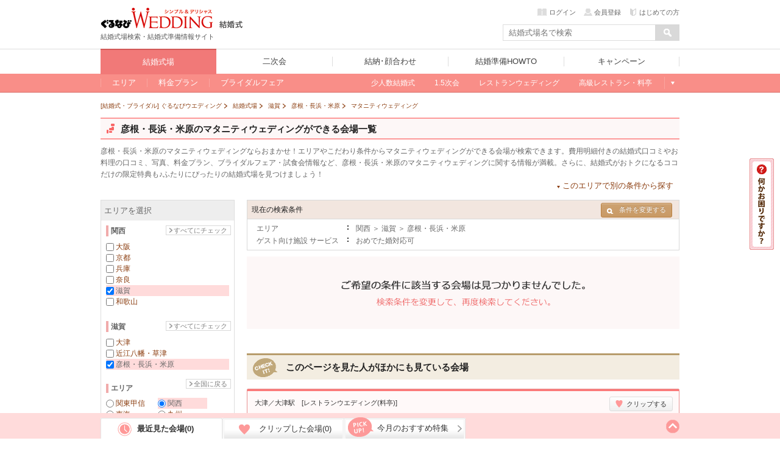

--- FILE ---
content_type: text/html; charset=UTF-8
request_url: https://wedding.gnavi.co.jp/style/maternity/shiga/WAREAL3704/
body_size: 271269
content:
<!DOCTYPE HTML>
<html xmlns:fb="http://ogp.me/ns/fb#">
<head>
<meta http-equiv="Content-Type" content="text/html; charset=utf-8">
<title>彦根・長浜・米原のマタニティウェディング・おめでた婚の結婚式場ならココ！ - ぐるなびウエディング</title>

<meta name="keywords" content="彦根,長浜,米原,マタニティウェディング,おめでた婚,でき婚,スピード婚,結婚式,ぐるなびウエディング" />
<meta name="description" content="彦根・長浜・米原のマタニティウェディングの結婚式場を探そう！おめでた婚・授かり婚の結婚式をステキに叶える会場やプランをご紹介。お得なフェアや料金プラン、口コミ、限定の特典情報など彦根・長浜・米原のマタニティウェディングに関する結婚式場情報が満載！" /><meta name="sc_pagedata" content="search:area" /><meta http-equiv="X-UA-Compatible" content="IE=edge" />

<link href="https://c-wedding.gnst.jp/pc/content-assets/gwcss/reset.css?1505959184" rel="stylesheet" type="text/css">
<link href="https://c-wedding.gnst.jp/pc/content-assets/gwcss/common.css?1525139838" rel="stylesheet" type="text/css">

<!--[if lt IE 9]>
<script src="https://c-wedding.gnst.jp/pc/content-assets/js/html5shiv.min.js?1505959189"></script>
<![endif]-->

<link rel="stylesheet" href="https://c-wedding.gnst.jp/pc/content-assets/wedding/map/top/css/map.css?1519866008" type="text/css" />
<link rel="stylesheet" href="https://c-wedding.gnst.jp/pc/content-assets/wedding/map/top/css/update.css?1505959222" type="text/css" />
<link rel="stylesheet" href="https://c-wedding.gnst.jp/pc/content-assets/wedding/css/modal_map.css?1519866008" type="text/css">
<link rel="stylesheet" href="https://c-wedding.gnst.jp/pc/content-assets/css/sidemenu.css?1505959184" type="text/css">

<script type="text/javascript" src="https://ajax.googleapis.com/ajax/libs/jquery/1.7.2/jquery.min.js"></script>
<script type="text/javascript" src="https://c-wedding.gnst.jp/pc/content-assets/wedding/map/top/js/map.js?1519866008" charset="utf-8"></script>
<script type="text/javascript" src="https://c-wedding.gnst.jp/pc/content-assets/wedding/js/topFw.js?1505959221" charset="utf-8"></script>
<script type="text/javascript" src="https://c-wedding.gnst.jp/pc/content-assets/wedding/js/hover.js?1505959221" charset="utf-8"></script>
<script type="text/javascript" src="https://c-wedding.gnst.jp/pc/content-assets/lib/height_line.js?1505959190" charset="utf-8"></script>
<script>$=jQuery;</script>

<!--ソーシャル定義-->
<meta property="og:site_name" content="ぐるなびウエディング" />
<meta property="og:title" content="彦根・長浜・米原のマタニティウェディング・おめでた婚の結婚式場ならココ！ - ぐるなびウエディング" />
<meta property="og:description" content="彦根・長浜・米原のマタニティウェディングの結婚式場を探そう！おめでた婚・授かり婚の結婚式をステキに叶える会場やプランをご紹介。お得なフェアや料金プラン、口コミ、限定の特典情報など彦根・長浜・米原のマタニティウェディングに関する結婚式場情報が満載！" />

<meta property="og:url" content="https://wedding.gnavi.co.jp/style/maternity/shiga/WAREAL3704/" />
<meta property="og:image" content="https://wedding.gnavi.co.jp/pc/content-assets/img/common/og_banner.gif" />
<meta property="og:type" content="website" />
<meta property="fb:app_id" content="281792291897081" />
<!--ソーシャル定義-->

<link rel="canonical" href="https://wedding.gnavi.co.jp/style/maternity/shiga/WAREAL3704/" />
<!-- ga tag -->
<script src="//site.gnavi.co.jp/analysis/gtm_nt.js" async></script>
<!-- /ga tag -->
</head>
<body>
<span id="modalBK" class="modalBK js-modalMapClose"></span>
<header id="header">
<div class="modal wd0">
    <div class="modalMapBody">
        <div id="pop">
            <section class="modalMap">
                <h1 class="modalMap__title">ご希望のエリアを選択</h1>
                <div class="modalMap__content">
                    <ul id="js-modalMap" class="modalMap__list">
                        <li class="js-modalMapItem" data-area="c_kanto"><span>関東甲信</li></span>
                        <li class="js-modalMapItem" data-area="c_kansai"><span>関西</li></span>
                        <li class="js-modalMapItem" data-area="c_tokai"><span>東海</li></span>
                        <li class="js-modalMapItem" data-area="c_kyushu"><span>九州</li></span>
                        <li class="js-modalMapItem" data-area="c_hokkaido"><span>北海道</li></span>
                        <li class="js-modalMapItem" data-area="c_tohoku"><span>東北</li></span>
                        <li class="js-modalMapItem" data-area="c_chugoku"><span>中国</li></span>
                        <li class="js-modalMapItem" data-area="c_hokuriku"><span>北陸</li></span>
                        <li class="js-modalMapItem" data-area="c_okinawa"><span>沖縄</li></span>
                    </ul>
                    <a href="/resort/">国内リゾートウエディングはこちら</a>
                </div>
                <footer class="modalMap__footer">
                    <p>ぐるなびウエディングは、おふたりの結婚をトータルサポートします！</p>
                    <ul class="modalMap__linkBtn">
                        <li><a href="http://wedding.gnavi.co.jp/kaoawase/"><span>結納・顔合わせ</span>会場を探す</a></li>
                        <li><a href="http://party-wedding.gnavi.co.jp/"><span>二次会</span>会場を探す</a></li>
                    </ul>
                </footer>
                <span class="modalMap__close js-modalMapClose"></span>
            </section>
        </div>
    </div>
</div>

<script>window.jQuery || document.write('<script src="//x.gnst.jp/jquery-1.8.2.js" charset="UTF-8"><\/script>')</script>
<script charset="UTF-8">jQuery.getScript('/mypage/welcome/?type=left&track=1&rUrl=' + encodeURIComponent(location.href))</script>
<script>window.jQuery.ui || document.write('<link rel="stylesheet" href="https://c-wedding.gnst.jp/pc/content-assets/css/renew2/jquery-ui-1.8.24.custom.css?1505959184" type="text/css" />')</script>
<script>window.jQuery.ui || document.write('<script src="https://c-wedding.gnst.jp/pc/content-assets/js/renew/common/jquery-ui-1.8.24.custom.min.js?1505959189" charset="UTF-8"><\/script><script src="https://c-wedding.gnst.jp/pc/content-assets/js/renew/common/fw_suggest.js?1505959189"><\/script>')</script>

<!-- new header -->

<link href="https://c-wedding.gnst.jp/pc/content-assets/wedding/css/header.css?1551680972" rel="stylesheet">
<script type="text/javascript" src="https://c-wedding.gnst.jp/pc/content-assets/wedding/js/jquery.js?1505959221"></script>
<script type="text/javascript" src="https://c-wedding.gnst.jp/pc/content-assets/wedding/js/main.js?1505959221"></script>

<div id="unityheader" class="wedding">
    <div id="header"></div>
    <div class="top">
        <div class="logo"><a href="/" onclick="sc_count('main_navi:wed1:top');"><img src="https://c-wedding.gnst.jp/pc/content-assets/wedding/img/uh_logo.png?1505959221" alt="ぐるなびウエディング" title="ぐるなびウエディング"></a></div>
        <div class="sitelogo"><a href="/wedding/" onclick="sc_count('main_navi:wedtop');"><img src="https://c-wedding.gnst.jp/pc/content-assets/wedding/img/uh_sitelogo.png?1505959221" width="39" height="15" alt="結婚式" title="結婚式"></a></div>
        <div class="logotxt">結婚式場検索・結婚式準備情報サイト</div>
        <div date-tgt="wd0" class="areaselect btns hide">
            <p class="area">全国版</p>
            <span id="changeAreaBtn"><p date-tgt="wd0" class="btns"><a href="javascript:void(0);"><i class="listRight"></i>エリア変更</a></p></span>
        </div>
        <div class="headerLogin" style="position:static; top:0px;"></div>
        <script charset="UTF-8">jQuery.getScript('//' + location.hostname + '/mypage/welcome/?contents=wedding4gloval_navi&rUrl=' + encodeURIComponent(location.href))</script>
        <div class="search">
            <form action="/area/all/" id="headerSearch" name="fw_search" method="get" onsubmit="return false;">
                    <div class="txtform"><input type="text" placeholder="結婚式場名で検索" class="focus autocomplete" id="dt_bizsearch" name="fw" onkeydown="search_by_press_key(event.keyCode);" autocomplete="off" ></div>
                    <div class="searchbtn"><input type="button" id="submitFw" value=" "></div>
            </form>
        </div>
    </div>
    <div id="unitynav">
        <div class="inner">
            <ul>
                <li class="wedding"><a href="/wedding/" onclick="sc_count('main_navi:wed1:top');"><span>結婚式場</span></a></li>
                <li class="party"><a href="http://party-wedding.gnavi.co.jp/" onclick="sc_count('main_navi:wed2:top');"><span>二次会</span></a></li>
                <li class="kaoawase"><a href="http://wedding.gnavi.co.jp/kaoawase/" onclick="sc_count('main_navi:wed4:top');"><span>結納･顔合わせ</span></a></li>
                <li class="howto"><a href="/howto/" onclick="sc_count('main_navi:howto:top');"><span>結婚準備HOWTO</span></a></li>
                <li class="campaign"><a href="/campaign/" onclick="sc_count('main_navi:campaign');"><span>キャンペーン</span></a></li>
            </ul>
        </div>
    </div>
    <div id="unitysubnav">
        <div class="inner">
            <div class="childmenu wedding">
                <ul>
                    <li>
                        <a href="/area/" onclick="sc_count('main_navi:wed1:area');"><span>エリア</span></a>
                        <div class="undermenu">
                            <div class="list area">
                                <div class="tit">エリア一覧</div>
                                <div class="wrap">
                                    <dl>
                                        <dt><a href="/area/hokkaido/">北海道</a></dt>
                                        <dd><a href="/wedding/hokkaido/">北海道</a></dd>
                                    </dl>
                                    <dl>
                                        <dt><a href="/area/tohoku/">東北</a></dt>
                                        <dd><a href="/wedding/aomori/">青森</a></dd>
                                        <dd><a href="/wedding/iwate/">岩手</a></dd>
                                        <dd><a href="/wedding/miyagi/">宮城</a></dd>
                                        <dd><a href="/wedding/akita/">秋田</a></dd>
                                        <dd><a href="/wedding/yamagata/">山形</a></dd>
                                        <dd><a href="/wedding/fukushima/">福島</a></dd>
                                    </dl>
                                    <dl>
                                        <dt><a href="/area/hokuriku/">北陸</a></dt>
                                        <dd><a href="/wedding/niigata/">新潟</a></dd>
                                        <dd><a href="/wedding/toyama/">富山</a></dd>
                                        <dd><a href="/wedding/ishikawa/">石川</a></dd>
                                        <dd><a href="/wedding/fukui/">福井</a></dd>
                                    </dl>
                                    <dl>
                                        <dt><a href="/area/kanto/">関東甲信</a></dt>
                                        <dd><a href="/wedding/tokyo/">東京</a></dd>
                                        <dd><a href="/wedding/kanagawa/">神奈川</a></dd>
                                        <dd><a href="/wedding/saitama/">埼玉</a></dd>
                                        <dd><a href="/wedding/chiba/">千葉</a></dd>
                                        <dd><a href="/wedding/gunma/">群馬</a></dd>
                                        <dd><a href="/wedding/tochigi/">栃木</a></dd>
                                        <dd><a href="/wedding/ibaraki/">茨城</a></dd>
                                        <dd><a href="/wedding/nagano/">長野</a></dd>
                                        <dd><a href="/wedding/yamanashi/">山梨</a></dd>
                                    </dl>
                                    <dl>
                                        <dt><a href="/area/kansai/">関西</a></dt>
                                        <dd><a href="/wedding/osaka/">大阪</a></dd>
                                        <dd><a href="/wedding/kyoto/">京都</a></dd>
                                        <dd><a href="/wedding/hyogo/">兵庫</a></dd>
                                        <dd><a href="/wedding/nara/">奈良</a></dd>
                                        <dd><a href="/wedding/shiga/">滋賀</a></dd>
                                        <dd><a href="/wedding/wakayama/">和歌山</a></dd>
                                    </dl>
                                    <dl>
                                        <dt><a href="/area/tokai/">東海</a></dt>
                                        <dd><a href="/wedding/aichi/">愛知</a></dd>
                                        <dd><a href="/wedding/gifu/">岐阜</a></dd>
                                        <dd><a href="/wedding/mie/">三重</a></dd>
                                        <dd><a href="/wedding/shizuoka/">静岡</a></dd>
                                    </dl>
                                    <dl>
                                        <dt><a href="/area/chugoku/">中国</a></dt>
                                        <dd><a href="/wedding/tottori/">鳥取</a></dd>
                                        <dd><a href="/wedding/shimane/">島根</a></dd>
                                        <dd><a href="/wedding/okayama/">岡山</a></dd>
                                        <dd><a href="/wedding/hiroshima/">広島</a></dd>
                                        <dd><a href="/wedding/yamaguchi/">山口</a></dd>
                                    </dl>
                                    <dl>
                                        <dt><a href="/area/kyushu/">九州</a></dt>
                                        <dd><a href="/wedding/fukuoka/">福岡</a></dd>
                                        <dd><a href="/wedding/saga/">佐賀</a></dd>
                                        <dd><a href="/wedding/nagasaki/">長崎</a></dd>
                                        <dd><a href="/wedding/kumamoto/">熊本</a></dd>
                                        <dd><a href="/wedding/oita/">大分</a></dd>
                                        <dd><a href="/wedding/miyazaki/">宮崎</a></dd>
                                        <dd><a href="/wedding/kagoshima/">鹿児島</a></dd>
                                    </dl>
                                    <dl>
                                        <dt><a href="/area/okinawa/">沖縄</a></dt>
                                        <dd><a href="/wedding/okinawa/">沖縄</a></dd>
                                    </dl>
                                </div>
                            </div>
                        </div>
                    </li>
                    <li>
                        <a href="/plan/" onclick="sc_count('main_navi:wed1:plan');"><span>料金プラン</span></a>
                        <div class="undermenu">
                            <div class="list">
                                <div class="tit">今注目の人気プラン</div>
                                <div class="body">
                                    <ol>
                                        <li><a href="/plan/wedding/keyword_052/" onclick="sc_count('sub_navi:wed1:plan:oshokujikai');">お食事会ウェディングプラン</a></li>
                                    </ol>
                                </div>
                                <div class="tit">その他のオススメプラン</div>
                                <div class="body">
                                    <ol>
                                        <li><a href="/plan/wedding/keyword_068/" onclick="sc_count('sub_navi:wed1:plan:smallwedding');">少人数ウェディングプラン</a></li>
                                        <li><a href="/plan/wedding/keyword_015/" onclick="sc_count('sub_navi:wed1:plan:15wedding');">1.5次会・帰国後パーティプラン</a></li>
                                        <li><a href="/plan/wedding/keyword_021/" onclick="sc_count('sub_navi:wed1:plan:maternity');">おめでた婚（マタニティ）プラン</a></li>
                                    </ol>
                                </div>
                            </div>
                        </div>
                    </li>
                    <li>
                        <a href="/bridal/" onclick="sc_count('main_navi:wed1:bridal');"><span>ブライダルフェア</span></a>
                        <div class="undermenu">
                            <div class="list">
                                <div class="tit">注目のキーワード</div>
                                <div class="body">
                                    <ol>
                                        <li><a href="/bridal/all/?c_1=1" onclick="sc_count('sub_navi:wed1:fair:free_food');">無料の料理試食会</a></li>
                                        <li><a href="/bridal/all/?k_2=1" onclick="sc_count('sub_navi:wed1:fair:tokuten');">特典あり</a></li>
                                        <li><a href="/bridal/all/?k_1=1" onclick="sc_count('sub_navi:wed1:fair:gentei');">ぐるなびウェディング限定</a></li>
                                        <li><a href="/bridal/all/?k_3=1" onclick="sc_count('sub_navi:wed1:fair:ohitori_ok');">おひとり様参加OK</a></li>
                                        <li><a href="/bridal/all/?z_4=1" onclick="sc_count('sub_navi:wed1:fair:afterwork_ok');">会社帰りに参加できる</a></li>
                                    </ol>
                                </div>
                            </div>
                        </div>
                    </li>
                    <li class="glbStyleList">
                        <ul class="glbStyleListInner">
                            <li>
                                <a href="/smallwedding/" onclick="sc_count('main_navi:wed1:smallweding');"><span>少人数結婚式</span></a>
                            </li>
                            <li>
                                <a href="/15wedding/" onclick="sc_count('main_navi:wed1:15wedding');"><span>1.5次会</span></a>
                            </li>
                            <li>
                                <a href="/restaurant/" onclick="sc_count('main_navi:wed1:restaurant');"><span>レストランウェディング</span></a>
                            </li>
                            <li>
                                <a href="/premium/" onclick="sc_count('main_navi:wed1:premium');"><span>高級レストラン・料亭</span></a>
                            </li>
                            <li class="linkMore">
                                <a>もっと見る</a>
                                <div class="undermenu">
                                    <div class="list">
                                        <div class="body">
                                            <ol>
                                                <li><a href="/special/" onclick="sc_count('sub_navi:wed1:feature')">今月の特集</a></li>
                                                <li><a href="/mw/" onclick="sc_count('sub_navi:wed1:kuchikomi');">口コミから探す</a></li>
                                            </ol>

<!-- 202004mid_campaign_close_gate
                                            <ol class="listMini">
                                                <li><a href="/kuchikomi/" onclick="sc_count('sub_navi:wed1:kuchikomi:post');">口コミを投稿する</a></li>
                                            </ol>
-->

                                        </div>
                                        <div class="body">
                                            <ol>
                                                <li><a href="/style/" onclick="sc_count('sub_navi:wed1:style');">スタイルから探す</a></li>
                                            </ol>
                                            <ol class="listMini">
                                                <li><a href="/oshokujikai/" onclick="sc_count('sub_navi:wed1:style:oshokujikai');">お食事会ウェディング</a></li>
                                                <li><a href="/style/shrine/" onclick="sc_count('sub_navi:wed1:style:shrine');">神社・お寺の結婚式</a></li>
                                                <li><a href="/style/garden/" onclick="sc_count('sub_navi:wed1:style:garden');">ガーデンウェディング</a></li>
                                                <li><a href="/sp/kaihiwedding/" onclick="sc_count('sub_navi:wed1:style:kaihiwedding');">会費制結婚式</a></li>
                                                <li><a href="/style/shinzen/" onclick="sc_count('sub_navi:wed1:style:shinzen');">神前式</a></li>
                                                <li><a href="/style/jinzen/" onclick="sc_count('sub_navi:wed1:style:jinzen');">人前式</a></li>
                                            </ol>
                                        </div>
                                    </div>
                                </div>
                            </li>
                        </ul>
                    </li>
                </ul>
            </div>
            <div class="childmenu party">
                <ul>
                    <li><a href="http://party-wedding.gnavi.co.jp/search/" onclick="sc_count('main_navi:wed2:area');"><span>エリアから探す</span></a></li>
                    <li><a href="http://party-wedding.gnavi.co.jp/special/" onclick="sc_count('main_navi:wed2:feature');"><span>今月の特集</span></a></li>
                    <li><a href="http://party-wedding.gnavi.co.jp/plan/nijikai/" onclick="sc_count('main_navi:wed2:plan');"><span>プランから探す</span></a></li>
                    <li><a href="http://party-wedding.gnavi.co.jp/#toppageFocus" onclick="sc_count('main_navi:wed2:kodawari');"><span>こだわりから探す</span></a></li>
                    <li><a href="http://party-wedding.gnavi.co.jp/manual/" onclick="sc_count('main_navi:wed2:manual');"><span>お役立ちマニュアル</span></a></li>
                </ul>
            </div>
            <div class="childmenu kaoawase">
                <ul>
                    <li><a href="http://wedding.gnavi.co.jp/kaoawase/kaoawase_serp.php" onclick="sc_count('main_navi:wed4:area');"><span>エリアから探す</span></a></li>
<!--                    <li><a href="http://wedding.gnavi.co.jp/kaoawase/" onclick="sc_count('main_navi:wed4:feature');"><span>今月の特集</span></a></li> -->
                    <li><a href="http://wedding.gnavi.co.jp/kaoawase/character/" onclick="sc_count('main_navi:wed4:kodawari');"><span>こだわりから探す</span></a></li>
                </ul>
            </div>
            <div class="childmenu howto">
                <ul>
                    <li><a href="/howto/kekkon/" onclick="sc_count('main_navi:howto:kekkon');"><span>結婚準備</span></a></li>
                    <li><a href="/howto/kaoawase/" onclick="sc_count('main_navi:howto:kaoawase');"><span>顔合わせ</span></a></li>
                    <li><a href="/howto/yuinou/" onclick="sc_count('main_navi:howto:yuinou');"><span>結納</span></a></li>
                    <li><a href="/howto/nijikaiparty/" onclick="sc_count('main_navi:howto:nijikaiparty');"><span>結婚式二次会･パーティ</span></a></li>
                    <li><a href="/howto/bridalday/" onclick="sc_count('main_navi:howto:bridalday');"><span>結婚記念日</span></a></li>
                    <li><a href="/howto/maternity/" onclick="sc_count('main_navi:howto:maternity');"><span>出産･育児</span></a></li>
                    <li><a href="/howto/recipe/" onclick="sc_count('main_navi:howto:recipe');"><span>料理･レシピ</span></a></li>
                </ul>
            </div>
        </div>
    </div>
</div><!-- end new header -->

<script type="text/javascript" src="//ajax.googleapis.com/ajax/libs/jquery/1.7.2/jquery.min.js"></script>

<!--header--></header>
<div class="wrap">
<div>
<script src="https://c-wedding.gnst.jp/pc/content-assets/js/jquery.colorbox/jquery.colorbox-min.js?1505959189" type="text/javascript"></script>
<script src="https://c-wedding.gnst.jp/pc/content-assets/wedding/js/countup.js?1505959221" type="text/javascript"></script>
<link href="https://c-wedding.gnst.jp/pc/content-assets/js/jquery.colorbox/colorbox.css?1505959189" rel="stylesheet" type="text/css">
<script src="https://c-wedding.gnst.jp/pc/content-assets/wedding/js/place.js?1505959221" type="text/javascript"></script>
<link href="https://c-wedding.gnst.jp/pc/content-assets/wedding/css/place.css?1519866008" rel="stylesheet" type="text/css">
<link href="https://c-wedding.gnst.jp/pc/content-assets/wedding/css/area.css?1505959216" rel="stylesheet" type="text/css">
<link href="https://c-wedding.gnst.jp/pc/content-assets/wedding/css/tokyo.css?1712800452" rel="stylesheet" type="text/css">

<link href="https://c-wedding.gnst.jp/pc/content-assets/wedding/css/added.css?1505959216" rel="stylesheet" type="text/css">
<link href="https://c-wedding.gnst.jp/pc/content-assets/gwcss/area_cat2.css?1505959184" rel="stylesheet" type="text/css">
<link href="https://c-wedding.gnst.jp/pc/content-assets/gwcss/style_sptype.css?1522893573" rel="stylesheet" type="text/css">
<noscript>
<link href="https://c-wedding.gnst.jp/pc/content-assets/wedding/css/slide_banner_noscript.css?1505959216" rel="stylesheet" type="text/css">
</noscript>

<!-- topicpath -->
<ol class="topicpath" itemscope itemtype="http://schema.org/BreadcrumbList">
                <li class="first"  itemprop="itemListElement" itemscope itemtype="http://schema.org/ListItem">
            <a itemprop="item" href="/">
                                    <span itemprop="name">[結婚式・ブライダル] ぐるなびウエディング</span>
                            </a>
            <meta itemprop="position" content="1" />
        </li>
            <li  itemprop="itemListElement" itemscope itemtype="http://schema.org/ListItem">
            <a itemprop="item" href="/wedding/">
                                    <span itemprop="name">結婚式場</span>
                            </a>
            <meta itemprop="position" content="2" />
        </li>
            <li  itemprop="itemListElement" itemscope itemtype="http://schema.org/ListItem">
            <a itemprop="item" href="/wedding/shiga/">
                                    <span itemprop="name">滋賀</span>
                            </a>
            <meta itemprop="position" content="3" />
        </li>
            <li  itemprop="itemListElement" itemscope itemtype="http://schema.org/ListItem">
            <a itemprop="item" href="/wedding/shiga/WAREAL3704/">
                                    <span itemprop="name">彦根・長浜・米原</span>
                            </a>
            <meta itemprop="position" content="4" />
        </li>
            <li  itemprop="itemListElement" itemscope itemtype="http://schema.org/ListItem">
            <a itemprop="item" href="/style/maternity/shiga/WAREAL3704/">
                                    <span itemprop="name">マタニティウェディング</span>
                            </a>
            <meta itemprop="position" content="5" />
        </li>
        
</ol><!-- /topicpath -->

<div id="contW" class="clearfix">
<div id="topCont">
<!-- タイトル -->
    <div class="space_headArea">
        <div class="headArea clearfix">
                            <h1 class="secTtl"><span class='sprite_icon'></span><span class='h1text'>彦根・長浜・米原のマタニティウェディングができる会場一覧</span></h1>
                        <p class="pageMessage">
                                    彦根・長浜・米原のマタニティウェディングならおまかせ！エリアやこだわり条件からマタニティウェディングができる会場が検索できます。費用明細付きの結婚式口コミやお料理の口コミ、写真、料金プラン、ブライダルフェア・試食会情報など、彦根・長浜・米原のマタニティウェディングに関する情報が満載。さらに、結婚式がおトクになるココだけの限定特典も♪ふたりにぴったりの結婚式場を見つけましょう！
                            </p>
            <noscript><div id="no-js"></noscript>
            <ul id="otherLinks" class="otherLinks specLinks clearfix close">
                <li>
                    <a href="javascript:void(0);">このエリアで別の条件から探す</a>
                    <div class="specLinksMenu" style="display: none;">
                        <ul>
                                                    <li>
                                <a href="/wedding/shiga/WAREAL3704/">彦根・長浜・米原&nbsp;×&nbsp;結婚式場</a>
                            </li>
                                                    <li>
                                <a href="/bridal/shiga/WAREAL3704/">彦根・長浜・米原&nbsp;×&nbsp;ブライダルフェア</a>
                            </li>
                            <li>
                                <a href="/plan/wedding/shiga/WAREAL3704/">彦根・長浜・米原&nbsp;×&nbsp;料金プラン</a>
                            </li>
                                                        <li>
                                <a href="/mw/wedding/shiga/WAREAL3704/">彦根・長浜・米原&nbsp;×&nbsp;結婚式口コミ</a>
                            </li>
                                                    </ul>
                    </div>
                </li>
            </ul>
            <noscript></div></noscript>
        </div>
    </div>
<!--topCont--></div>

<form id='lpsAreaSearchForm'>
<div class="main">

<div id="sec006" class="mCBox" style="margin-top:0;">
<div id="churchBl">
<!-- 結婚式場を探す -->
<span id="searchCondition"></span>
<!-- バナー -->

<!-- 現在の検索条件 -->
<div id='searchBl'>
	<table>
		<tr>
			<th>
				<p class="preSearch">現在の検索条件</p>
								<!--▼ここから▼//他の条件で結婚式場を探す//-->
				<ul class="infoArea">
					<li>
						<a id="dropBtn" class="btn btn-small btn-search over"><i class="icon-search-small"></i>条件を変更する</a>
<div id="otherAreaBox">
	<ul>
		<li>
			<div class="tabBlock">
				<div class="menuList clearfix">
					<p class="tabMenu" bt="oaArea"><i class="listBottom"></i>エリアを変更する</p>
											<p class="tabMenu" bt="oaStyle"><i class="listBottom"></i>スタイルを変更する</p>
																<p class="tabMenu" bt="oaEki"><i class="listBottom"></i>駅から探す</p>
									</div>
								<div class="tabBox" id="oaArea">
											<dl>
							<dt>大阪エリア</dt>
																<dd>
								<a href="/style/maternity/osaka/WAREAL3102/">梅田・本町・京橋・新大阪</a>
								</dd>
																<dd>
								<a href="/style/maternity/osaka/WAREAL3142/">心斎橋・堀江・難波・天王寺</a>
								</dd>
																<dd>
								<a href="/style/maternity/osaka/WAREAL3143/">堺・岸和田・泉佐野</a>
								</dd>
																<dd>
								<a href="/style/maternity/osaka/WAREAL3242/">天保山・南港・大阪ベイエリア</a>
								</dd>
																<dd>
								<a href="/style/maternity/osaka/WAREAL3282/">東大阪・北摂</a>
								</dd>
														</dl>
											<dl>
							<dt>京都エリア</dt>
																<dd>
								<a href="/style/maternity/kyoto/WAREAL3404/">京都駅周辺・宇治・伏見</a>
								</dd>
																<dd>
								<a href="/style/maternity/kyoto/WAREAL3422/">東山・烏丸・河原町</a>
								</dd>
																<dd>
								<a href="/style/maternity/kyoto/WAREAL3432/">嵐山・嵯峨野</a>
								</dd>
																<dd>
								<a href="/style/maternity/kyoto/WAREAL3436/">北山・洛北</a>
								</dd>
																<dd>
								<a href="/style/maternity/kyoto/WAREAL3482/">京都北部</a>
								</dd>
														</dl>
											<dl>
							<dt>兵庫エリア</dt>
																<dd>
								<a href="/style/maternity/hyogo/WAREAL3502/">神戸・三宮・北野</a>
								</dd>
																<dd>
								<a href="/style/maternity/hyogo/WAREAL3562/">芦屋・西宮・尼崎</a>
								</dd>
																<dd>
								<a href="/style/maternity/hyogo/WAREAL3582/">姫路・明石・淡路島</a>
								</dd>
																<dd>
								<a href="/style/maternity/hyogo/WAREAL3583/">豊岡・丹波・県北</a>
								</dd>
														</dl>
											<dl>
							<dt>奈良エリア</dt>
																<dd>
								<a href="/style/maternity/nara/WAREAL3602/">奈良市・大和郡山・県北</a>
								</dd>
																<dd>
								<a href="/style/maternity/nara/WAREAL3603/">吉野・五條・県南</a>
								</dd>
														</dl>
											<dl>
							<dt>滋賀エリア</dt>
																<dd>
								<a href="/style/maternity/shiga/WAREAL3702/">大津</a>
								</dd>
																<dd>
								<a href="/style/maternity/shiga/WAREAL3703/">近江八幡・草津</a>
								</dd>
																<dd>
								<a href="/style/maternity/shiga/WAREAL3704/">彦根・長浜・米原</a>
								</dd>
														</dl>
											<dl>
							<dt>和歌山エリア</dt>
																<dd>
								<a href="/style/maternity/wakayama/WAREAL3802/">和歌山市</a>
								</dd>
																<dd>
								<a href="/style/maternity/wakayama/WAREAL3803/">白浜・その他</a>
								</dd>
														</dl>
										<dl>
						<dt>エリアを変更する</dt>
																																																																																																																																									<dd>
								<a href="/style/maternity/osaka/">大阪</a>
							</dd>
																											<dd>
								<a href="/style/maternity/kyoto/">京都</a>
							</dd>
																											<dd>
								<a href="/style/maternity/hyogo/">兵庫</a>
							</dd>
																											<dd>
								<a href="/style/maternity/nara/">奈良</a>
							</dd>
																											<dd>
								<a href="/style/maternity/shiga/">滋賀</a>
							</dd>
																											<dd>
								<a href="/style/maternity/wakayama/">和歌山</a>
							</dd>
																																																																																																																																																																																																																																																																																																																																																																																																																																																		</dl>
				</div><!-- tabBox -->
										<div class="tabBox" id="oaStyle">
						<dl>
							<dt>注目の結婚式スタイル</dt>
							<dd><a href="/restaurant/shiga/WAREAL3704/">レストランウェディング</a></dd>
							<dd><a href="/15wedding/shiga/WAREAL3704/">1.5次会・お披露目会</a></dd>
							<dd><a href="/smallwedding/shiga/WAREAL3704/">家族・親族のみの少人数結婚式</a></dd>
						</dl>
						<dl>
							<dt>人気の結婚式スタイル</dt>
							<dd><a href="/style/garden/shiga/WAREAL3704/">ガーデンウエディング</a></dd>
							<dd><a href="/style/hotel/shiga/WAREAL3704/">ホテルウエディング</a></dd>
							<dd><a href="/style/guesthouse/shiga/WAREAL3704/">ハウスウエディング</a></dd>
							<dd><a href="/style/night/shiga/WAREAL3704/">ナイトウエディング</a></dd>
							<dd><a href="/style/maternity/shiga/WAREAL3704/">マタニティウエディング</a></dd>
							<dd><a href="/style/ceremony/shiga/WAREAL3704/">挙式のみOKの結婚式場</a></dd>
							<dd><a href="/style/chapel/shiga/WAREAL3704/">チャペルウエディング</a></dd>
							<dd><a href="/style/shinzen/shiga/WAREAL3704/">神前式</a></dd>
							<dd><a href="/style/jinzen/shiga/WAREAL3704/">人前式</a></dd>
							<dd><a href="/style/butsuzen/shiga/WAREAL3704/">仏前式</a></dd>
							<dd><a href="/style/church/shiga/WAREAL3704/">教会式</a></dd>
							<dd><a href="/style/barrierfree/shiga/WAREAL3704/">バリアフリーの結婚式場</a></dd>
							<dd><a href="/style/shrine/shiga/WAREAL3704/">神社・お寺の結婚式</a></dd>
						</dl>
					</div><!-- tabBox -->
														<div class="tabBox" id="oaEki">
						<dl>
						<dt>滋賀の人気の駅</dt>
													<dd>
								<a href="/wedding/eki_list/0005355/">
									近江八幡駅
								</a>
							</dd>
													<dd>
								<a href="/wedding/eki_list/0005428/">
									彦根駅
								</a>
							</dd>
													<dd>
								<a href="/wedding/eki_list/0005404/">
									大津駅
								</a>
							</dd>
													<dd>
								<a href="/wedding/eki_list/0005410/">
									長浜駅
								</a>
							</dd>
													<dd>
								<a href="/wedding/eki_list/0005379/">
									守山駅
								</a>
							</dd>
													<dd>
								<a href="/wedding/eki_list/0005399/">
									草津駅
								</a>
							</dd>
													<dd>
								<a href="/wedding/eki_list/0005352/">
									近江神宮前駅
								</a>
							</dd>
													<dd>
								<a href="/wedding/eki_list/0005366/">
									高宮駅
								</a>
							</dd>
													<dd>
								<a href="/wedding/eki_list/0005370/">
									桜川駅
								</a>
							</dd>
													<dd>
								<a href="/wedding/eki_list/0005430/">
									浜大津駅
								</a>
							</dd>
													<dd>
								<a href="/wedding/eki_list/0005335/">
									安曇川駅
								</a>
							</dd>
													<dd>
								<a href="/wedding/eki_list/0005344/">
									京セラ前駅
								</a>
							</dd>
													<dd>
								<a href="/wedding/eki_list/0005353/">
									近江中庄駅
								</a>
							</dd>
													<dd>
								<a href="/wedding/eki_list/0005357/">
									栗東駅
								</a>
							</dd>
													<dd>
								<a href="/wedding/eki_list/0005362/">
									甲賀駅
								</a>
							</dd>
													<dd>
								<a href="/wedding/eki_list/0005369/">
									坂本駅
								</a>
							</dd>
													<dd>
								<a href="/wedding/eki_list/0005372/">
									三雲駅
								</a>
							</dd>
													<dd>
								<a href="/wedding/eki_list/0005381/">
									小野駅
								</a>
							</dd>
													<dd>
								<a href="/wedding/eki_list/0005422/">
									日野駅
								</a>
							</dd>
													<dd>
								<a href="/wedding/eki_list/0005427/">
									比良駅
								</a>
							</dd>
												</dl>
					</div><!-- tabBox -->
							</div>
		</li>
	</ul>
</div><!-- otherAreaBox -->					</li>
				</ul><!-- infoArea -->
				<!--▲ここまで▲//他の条件で結婚式場を探す//-->
							</th>
		</tr>
		<tr>
			<td>
				<dl>
					                                                						<dt>エリア</dt>
						<dd>関西 ＞ 滋賀 ＞ 彦根・長浜・米原</dd>
					                                                						<dt>ゲスト向け施設 サービス</dt>
						<dd>おめでた婚対応可</dd>
									</dl>
			</td>
		</tr>
	</table>
</div>

<!-- ページャー -->
	<div class="nohit">
		<img alt="" src="https://c-wedding.gnst.jp/pc/content-assets/gwimg/nohit.gif?1505959186">
	</div>


<script src="https://c-wedding.gnst.jp/pc/content-assets/wedding/js/popup.js?1505959221" type="text/javascript"></script>
<script src="https://c-wedding.gnst.jp/pc/content-assets/wedding/js/imgLiquid.js?1505959221" type="text/javascript"></script>
<script src="https://c-wedding.gnst.jp/pc/content-assets/wedding/js/img_trim.js?1505959221" type="text/javascript"></script>
<script src="https://c-wedding.gnst.jp/pc/content-assets/wedding/js/area.js?1508734371" type="text/javascript"></script>



<!-- 条件緩和レコメンドの表示 -->
<div id="recTtl">
    <p class="secTtl mb12">
        <span class="sprite_icon"></span>
        <span class="h1text">このページを見た人がほかにも見ている会場</span>
    </p>
</div>
		        		<div class="hallDetail">
			<section>
				<div class="hallBox" data-sid="kc97400" data-caset="member">
					<div class="ttlArea clearfix">
													<p class="sttl">大津／大津駅<span class="hallType">レストランウエディング(料亭)</span>
												</p>
						<div class="textAreaWrap">
							<div class="left">
								<div class="textArea">
									<h2 class="ttl btnDetail linkArea">
										<span class="underline">大津魚忠</span>
									</h2>
								</div>
							</div>
						</div>
					</div>
					<div class="detailBox clearfix">
						<div class="boxWrapper clearfix">
							<div class="left">
								<ul class="imgList clearfix">
									<li class="n01"><img width="220" height="220" src="https://c-wedding.gnst.jp/site/1/kc97400/images/142685007215_o_220x220.JPG?1429755802" alt="142685007215_o_220x220" /></li>
								</ul>
								<p class="cap">玄関でご親族様やご友人と集合写真はいかがでしょう。</p>
							</div>
							<div class="right">
								<p class="read">大津駅すぐの老舗料亭で和のおもてなし婚。
神社挙式後のお食事会やご家族での結婚お披露目会におすすめ。</p>
								<ul class="labelList clearfix">
                                    <li>レストランウェディング</li><li >1.5次会</li><li >少人数</li><li>マタニティウエディング</li>								</ul>
								<dl class="dataList clearfix">
																									<dt>収容人数</dt>
									<dd>着席6名～28名</dd>
																		<dt>挙式スタイル</dt>
									<dd><span>神前式</span>&nbsp;<span>人前式</span>&nbsp</dd>
								</dl>
																<p>
                                            		                            <a href="/site/1/kc97400/" class="detailLink btn btn-wed" onclick="sc_count('wed1:pc:areasearch_shop_rec');">詳細を見る</a>
		                        </p>
							</div>
						</div><!-- boxWrapper -->
					</div><!-- detailBox -->
				</div><!-- hallBox -->
				<div class="favBtnBox">
					<dl class="voiceList clearfix"></dl>
				</div><!-- /.favBtnBox -->
									<section class="infoBox">
						<div class="listBox">
							<div class="infoTitle clearfix">
								<h3 class="ttl">
																			この会場のマタニティウェディングプラン
																	</h3>
																<p class="link"><a href="/site/1/kc97400/plan/" onclick="sc_count('wed1:pc:areasearch_shop_rec');">この会場の結婚式プラン一覧へ</a></p>
							</div>
						</div>
														<a href="/site/1/kc97400/plan/17600/" class="media clearfix" onclick="sc_count('wed1:pc:areasearch_shop_rec');">
									<p class="mediaImage imgLiquid" style="height:50px;width:50px;"><img src="https://c-wedding.gnst.jp/site/1/kc97400/images/mw/mw_33d378b45ab56e298be7243fdb909512.jpg?1436973621" alt="" width="50" height="50"></p>
									<div class="mediaBody">
										<p class="mediaTitle">《ご家族様だけでのプライベートウエディング》６名様</p>
										<p class="mediaPrice"><span>115,500</span>円 （6名様）</p>
										<p class="mediaDetail">詳細を見る</p>
									</div>
								</a><!-- media -->
														<a href="/site/1/kc97400/plan/17598/" class="media clearfix" onclick="sc_count('wed1:pc:areasearch_shop_rec');">
									<p class="mediaImage imgLiquid" style="height:50px;width:50px;"><img src="https://c-wedding.gnst.jp/site/1/kc97400/images/mw/mw_c3ab3ada8683279538157fbbad449471.jpg?1438083227" alt="" width="50" height="50"></p>
									<div class="mediaBody">
										<p class="mediaTitle">お披露目食事会に【和の結婚プラン15名様】</p>
										<p class="mediaPrice"><span>349,800</span>円 （15名様）</p>
										<p class="mediaDetail">詳細を見る</p>
									</div>
								</a><!-- media -->
											</section><!-- infoBox -->
							</section>
		    		        <p class="areaFavBtn">
		            <a href="javascript:void(0);" class="js-clip over btn btn-small" data-sid="kc97400" data-ck="1" data-clipped-text="クリップ済み">
		                <i class="icon-heart js-clip-icon"></i><span class="js-clip-text">クリップする</span>
		            </a>
		        </p>
		    		</div>
			        		<div class="hallDetail">
			<section>
				<div class="hallBox" data-sid="kcsa600" data-caset="member">
					<div class="ttlArea clearfix">
													<p class="sttl">大津／比良駅<span class="hallType">ゲストハウス</span>
												</p>
						<div class="textAreaWrap">
							<div class="left">
								<div class="textArea">
									<h2 class="ttl btnDetail linkArea">
										<span class="underline">カーメルビーチクラブ</span>
									</h2>
								</div>
							</div>
						</div>
					</div>
					<div class="detailBox clearfix">
						<div class="boxWrapper clearfix">
							<div class="left">
								<ul class="imgList clearfix">
									<li class="n01"><img width="220" height="220" src="https://c-wedding.gnst.jp/site/1/kcsa600/images/146976168614_o_220x220.JPG?1469761686" alt="146976168614_o_220x220" /></li>
								</ul>
								<p class="cap"></p>
							</div>
							<div class="right">
								<p class="read">琵琶湖ビーチでアウトドアウエディング！マリンスポーツやBBQが楽しめるオリジナルウエディング☆★</p>
								<ul class="labelList clearfix">
                                    <li >1.5次会</li><li >少人数</li>								</ul>
								<dl class="dataList clearfix">
																									<dt>収容人数</dt>
									<dd>着席30名～240名、立食30名～350名</dd>
																		<dt>挙式スタイル</dt>
									<dd><span>人前式</span>&nbsp</dd>
								</dl>
																<p>
                                            		                            <a href="/site/1/kcsa600/" class="detailLink btn btn-wed" onclick="sc_count('wed1:pc:areasearch_shop_rec');">詳細を見る</a>
		                        </p>
							</div>
						</div><!-- boxWrapper -->
					</div><!-- detailBox -->
				</div><!-- hallBox -->
				<div class="favBtnBox">
					<dl class="voiceList clearfix"></dl>
				</div><!-- /.favBtnBox -->
									<section class="infoBox">
						<div class="listBox">
							<div class="infoTitle clearfix">
								<h3 class="ttl">
																			この会場のマタニティウェディングプラン
																	</h3>
																<p class="link"><a href="/site/1/kcsa600/plan/" onclick="sc_count('wed1:pc:areasearch_shop_rec');">この会場の結婚式プラン一覧へ</a></p>
							</div>
						</div>
														<a href="/site/1/kcsa600/plan/29790/" class="media clearfix" onclick="sc_count('wed1:pc:areasearch_shop_rec');">
									<p class="mediaImage imgLiquid" style="height:50px;width:50px;"><img src="https://c-wedding.gnst.jp/site/1/kcsa600/images/mw/mw_5f2cfd48d224db9da540cd7d83d05e90.JPG?1618994204" alt="" width="50" height="50"></p>
									<div class="mediaBody">
										<p class="mediaTitle">写真で残すフォトウェディングプラン</p>
										<p class="mediaPrice"><span>129,800</span>円 （2名様）</p>
										<p class="mediaDetail">詳細を見る</p>
									</div>
								</a><!-- media -->
														<a href="/site/1/kcsa600/plan/28253/" class="media clearfix" onclick="sc_count('wed1:pc:areasearch_shop_rec');">
									<p class="mediaImage imgLiquid" style="height:50px;width:50px;"><img src="https://c-wedding.gnst.jp/site/1/kcsa600/images/mw/mw_d0a5a2bdab1cca6771b6fbb0c85af7fb.JPG?1673510532" alt="" width="50" height="50"></p>
									<div class="mediaBody">
										<p class="mediaTitle">【2023年5月～10月限定】ビーチウェディング＆BBQパーティ</p>
										<p class="mediaPrice"><span>598,000</span>円 （10名様）</p>
										<p class="mediaDetail">詳細を見る</p>
									</div>
								</a><!-- media -->
											</section><!-- infoBox -->
							</section>
		    		        <p class="areaFavBtn">
		            <a href="javascript:void(0);" class="js-clip over btn btn-small" data-sid="kcsa600" data-ck="1" data-clipped-text="クリップ済み">
		                <i class="icon-heart js-clip-icon"></i><span class="js-clip-text">クリップする</span>
		            </a>
		        </p>
		    		</div>
			        		<div class="hallDetail">
			<section>
				<div class="hallBox" data-sid="kdtj100" data-caset="member">
					<div class="ttlArea clearfix">
													<p class="sttl">心斎橋・堀江・難波・天王寺／四ツ橋駅<span class="hallType">レストランウエディング</span>
												</p>
						<div class="textAreaWrap">
							<div class="left">
								<div class="textArea">
									<h2 class="ttl btnDetail linkArea">
										<span class="underline">THE GLAMTURAL【ザ・グランチュール】</span>
									</h2>
								</div>
							</div>
						</div>
					</div>
					<div class="detailBox clearfix">
						<div class="boxWrapper clearfix">
							<div class="left">
								<ul class="imgList clearfix">
									<li class="n01"><img width="220" height="220" src="https://c-wedding.gnst.jp/site/1/kdtj100/images/173916057395_o_220x220.JPG?1739160574" alt="173916057395_o_220x220" /></li>
								</ul>
								<p class="cap"></p>
							</div>
							<div class="right">
								<p class="read">【心斎橋駅徒歩5分、四ツ橋駅徒歩1分】
30～120席会場
おもてなしの会費制ウェディング！</p>
								<ul class="labelList clearfix">
                                    <li>レストランウェディング</li><li >1.5次会</li><li >少人数</li><li>挙式のみOK</li><li>ガーデンウエディング</li><li>ナイトウエディング</li><li>マタニティウエディング</li><li>バリアフリー</li>								</ul>
								<dl class="dataList clearfix">
																									<dt>収容人数</dt>
									<dd>着席15名～120名、立食15名～150名</dd>
																		<dt>挙式スタイル</dt>
									<dd><span>人前式</span>&nbsp</dd>
								</dl>
																<p>
                                            		                            <a href="/site/1/kdtj100/" class="detailLink btn btn-wed" onclick="sc_count('wed1:pc:areasearch_shop_rec');">詳細を見る</a>
		                        </p>
							</div>
						</div><!-- boxWrapper -->
					</div><!-- detailBox -->
				</div><!-- hallBox -->
				<div class="favBtnBox">
					<dl class="voiceList clearfix"></dl>
				</div><!-- /.favBtnBox -->
									<section class="infoBox">
						<div class="listBox">
							<div class="infoTitle clearfix">
								<h3 class="ttl">
																			この会場のマタニティウェディングプラン
																	</h3>
																<p class="link"><a href="/site/1/kdtj100/plan/" onclick="sc_count('wed1:pc:areasearch_shop_rec');">この会場の結婚式プラン一覧へ</a></p>
							</div>
						</div>
														<a href="/site/1/kdtj100/plan/30580/" class="media clearfix" onclick="sc_count('wed1:pc:areasearch_shop_rec');">
									<p class="mediaImage imgLiquid" style="height:50px;width:50px;"><img src="https://c-wedding.gnst.jp/site/1/kdtj100/images/mw/mw_a05789beb9b2014544265462bc11d839.jpg?1757919870" alt="" width="50" height="50"></p>
									<div class="mediaBody">
										<p class="mediaTitle">結婚報告のカジュアルパーティー！食事はバイキング形式でおもてなし！</p>
										<p class="mediaPrice"><span>400,000</span>円 （50名様）</p>
										<p class="mediaDetail">詳細を見る</p>
									</div>
								</a><!-- media -->
														<a href="/site/1/kdtj100/plan/30533/" class="media clearfix" onclick="sc_count('wed1:pc:areasearch_shop_rec');">
									<p class="mediaImage imgLiquid" style="height:50px;width:50px;"><img src="https://c-wedding.gnst.jp/site/1/kdtj100/images/mw/mw_a9ce0092ade832dc922a014bb45beed4.jpg?1747811280" alt="" width="50" height="50"></p>
									<div class="mediaBody">
										<p class="mediaTitle">ご家族だけの結婚式会食！式が無料でこだわりの食事を</p>
										<p class="mediaPrice"><span>225,000</span>円 （15名様）<span class="tag-oshokujikai">お食事会プラン</span></p>
										<p class="mediaDetail">詳細を見る</p>
									</div>
								</a><!-- media -->
											</section><!-- infoBox -->
							</section>
		    		        <p class="areaFavBtn">
		            <a href="javascript:void(0);" class="js-clip over btn btn-small" data-sid="kdtj100" data-ck="1" data-clipped-text="クリップ済み">
		                <i class="icon-heart js-clip-icon"></i><span class="js-clip-text">クリップする</span>
		            </a>
		        </p>
		    		</div>
			        		<div class="hallDetail">
			<section>
				<div class="hallBox" data-sid="c149201" data-caset="member">
					<div class="ttlArea clearfix">
													<p class="sttl">心斎橋・堀江・難波・天王寺／天王寺駅<span class="hallType">レストランウエディング</span>
												</p>
						<div class="textAreaWrap">
							<div class="left">
								<div class="textArea">
									<h2 class="ttl btnDetail linkArea">
										<span class="underline">ナチュラルガーデンウェディング 青いナポリ IN THE PARK</span>
									</h2>
								</div>
							</div>
						</div>
					</div>
					<div class="detailBox clearfix">
						<div class="boxWrapper clearfix">
							<div class="left">
								<ul class="imgList clearfix">
									<li class="n01"><img width="220" height="220" src="https://c-wedding.gnst.jp/site/1/c149201/images/175721492311_o_220x220.JPG?1757214924" alt="175721492311_o_220x220" /></li>
								</ul>
								<p class="cap">乾杯はおふたりの発声で♪ゲストに負担なく楽しんでもらおう☆</p>
							</div>
							<div class="right">
								<p class="read">自由で肩肘張らないウェディングが青ナポで叶う♪
定番のカタチではなくおふたりの理想がカタチになる☆</p>
								<ul class="labelList clearfix">
                                    <li>レストランウェディング</li><li >1.5次会</li><li >少人数</li><li>ガーデンウエディング</li><li>ナイトウエディング</li><li>マタニティウエディング</li>								</ul>
								<dl class="dataList clearfix">
																									<dt>収容人数</dt>
									<dd>着席10名～50名、立食10名～100名</dd>
																		<dt>挙式スタイル</dt>
									<dd><span>人前式</span>&nbsp;<span>神社挙式　1.5次会　家族婚　お披露目パーティー</span>&nbsp</dd>
								</dl>
																<p>
                                            		                            <a href="/site/1/c149201/" class="detailLink btn btn-wed" onclick="sc_count('wed1:pc:areasearch_shop_rec');">詳細を見る</a>
		                        </p>
							</div>
						</div><!-- boxWrapper -->
					</div><!-- detailBox -->
				</div><!-- hallBox -->
				<div class="favBtnBox">
					<dl class="voiceList clearfix"></dl>
				</div><!-- /.favBtnBox -->
									<section class="infoBox">
						<div class="listBox">
							<div class="infoTitle clearfix">
								<h3 class="ttl">
																			この会場のマタニティウェディングプラン
																	</h3>
																<p class="link"><a href="/site/1/c149201/plan/" onclick="sc_count('wed1:pc:areasearch_shop_rec');">この会場の結婚式プラン一覧へ</a></p>
							</div>
						</div>
														<a href="/site/1/c149201/plan/30319/" class="media clearfix" onclick="sc_count('wed1:pc:areasearch_shop_rec');">
									<p class="mediaImage imgLiquid" style="height:50px;width:50px;"><img src="https://c-wedding.gnst.jp/site/1/c149201/images/mw/mw_7cf820a7734d3e5b380c7514572f7bd2.jpg?1764054169" alt="" width="50" height="50"></p>
									<div class="mediaBody">
										<p class="mediaTitle">少人数ウェディングプラン☆絶品イタリアンと会話を楽しむプラン♪</p>
										<p class="mediaPrice"><span>538,000</span>円 （10名様）</p>
										<p class="mediaDetail">詳細を見る</p>
									</div>
								</a><!-- media -->
														<a href="/site/1/c149201/plan/30407/" class="media clearfix" onclick="sc_count('wed1:pc:areasearch_shop_rec');">
									<p class="mediaImage imgLiquid" style="height:50px;width:50px;"><img src="https://c-wedding.gnst.jp/site/1/c149201/images/mw/mw_2f5f31ef0bf2626bdf4e57632af1f91f.jpg?1764054169" alt="" width="50" height="50"></p>
									<div class="mediaBody">
										<p class="mediaTitle">会費制パーティープラン★1.5次会にオススメ♪</p>
										<p class="mediaPrice"><span>770,000</span>円 （30名様）</p>
										<p class="mediaDetail">詳細を見る</p>
									</div>
								</a><!-- media -->
											</section><!-- infoBox -->
							</section>
		    		        <p class="areaFavBtn">
		            <a href="javascript:void(0);" class="js-clip over btn btn-small" data-sid="c149201" data-ck="1" data-clipped-text="クリップ済み">
		                <i class="icon-heart js-clip-icon"></i><span class="js-clip-text">クリップする</span>
		            </a>
		        </p>
		    		</div>
			        		<div class="hallDetail">
			<section>
				<div class="hallBox" data-sid="k174703" data-caset="member">
					<div class="ttlArea clearfix">
													<p class="sttl">梅田・本町・京橋・新大阪／肥後橋駅<span class="hallType">レストランウエディング</span>
												</p>
						<div class="textAreaWrap">
							<div class="left">
								<div class="textArea">
									<h2 class="ttl btnDetail linkArea">
										<span class="underline">restaurant ALASKA～アラスカ～</span>
									</h2>
								</div>
							</div>
						</div>
					</div>
					<div class="detailBox clearfix">
						<div class="boxWrapper clearfix">
							<div class="left">
								<ul class="imgList clearfix">
									<li class="n01"><img width="220" height="220" src="https://c-wedding.gnst.jp/site/1/k174703/images/175928235135_o_220x220.JPG?1759282352" alt="175928235135_o_220x220" /></li>
								</ul>
								<p class="cap"></p>
							</div>
							<div class="right">
								<p class="read">フェスティバルホールの大階段で挙式も可能★上質な空間と80年以上の歴史ある料理でおもてなし</p>
								<ul class="labelList clearfix">
                                    <li>レストランウェディング</li><li >1.5次会</li><li >少人数</li><li>ナイトウエディング</li>								</ul>
								<dl class="dataList clearfix">
																									<dt>収容人数</dt>
									<dd>着席23名～143名、立食23名～180名</dd>
																		<dt>挙式スタイル</dt>
									<dd><span>人前式</span>&nbsp</dd>
								</dl>
																<p>
                                            		                            <a href="/site/1/k174703/" class="detailLink btn btn-wed" onclick="sc_count('wed1:pc:areasearch_shop_rec');">詳細を見る</a>
		                        </p>
							</div>
						</div><!-- boxWrapper -->
					</div><!-- detailBox -->
				</div><!-- hallBox -->
				<div class="favBtnBox">
					<dl class="voiceList clearfix"></dl>
				</div><!-- /.favBtnBox -->
									<section class="infoBox">
						<div class="listBox">
							<div class="infoTitle clearfix">
								<h3 class="ttl">
																			この会場のマタニティウェディングプラン
																	</h3>
																<p class="link"><a href="/site/1/k174703/plan/" onclick="sc_count('wed1:pc:areasearch_shop_rec');">この会場の結婚式プラン一覧へ</a></p>
							</div>
						</div>
														<a href="/site/1/k174703/plan/30557/" class="media clearfix" onclick="sc_count('wed1:pc:areasearch_shop_rec');">
									<p class="mediaImage imgLiquid" style="height:50px;width:50px;"><img src="https://c-wedding.gnst.jp/site/1/k174703/images/mw/mw_9f0b90b406e1cb202e7d1896103738ea.jpg?1758008617" alt="" width="50" height="50"></p>
									<div class="mediaBody">
										<p class="mediaTitle">【11品5,500円】AMUSE ～アミューズ～ プラン</p>
										<p class="mediaPrice"><span>220,000</span>円 （40名様）</p>
										<p class="mediaDetail">詳細を見る</p>
									</div>
								</a><!-- media -->
														<a href="/site/1/k174703/plan/30571/" class="media clearfix" onclick="sc_count('wed1:pc:areasearch_shop_rec');">
									<p class="mediaImage imgLiquid" style="height:50px;width:50px;"><img src="https://c-wedding.gnst.jp/site/1/k174703/images/mw/mw_d6c68662fef4889631c94d16751a04be.jpg?1756869800" alt="" width="50" height="50"></p>
									<div class="mediaBody">
										<p class="mediaTitle">【フルパックプラン】会費15,000円 テーブルシェア《17万円優待》</p>
										<p class="mediaPrice"><span>450,000</span>円 （30名様）</p>
										<p class="mediaDetail">詳細を見る</p>
									</div>
								</a><!-- media -->
											</section><!-- infoBox -->
							</section>
		    		        <p class="areaFavBtn">
		            <a href="javascript:void(0);" class="js-clip over btn btn-small" data-sid="k174703" data-ck="1" data-clipped-text="クリップ済み">
		                <i class="icon-heart js-clip-icon"></i><span class="js-clip-text">クリップする</span>
		            </a>
		        </p>
		    		</div>
			        		<div class="hallDetail">
			<section>
				<div class="hallBox" data-sid="kaj7101" data-caset="member">
					<div class="ttlArea clearfix">
													<p class="sttl">東山・烏丸・河原町／東山駅<span class="hallType">レストランウエディング(料亭)</span>
												</p>
						<div class="textAreaWrap">
							<div class="left">
								<div class="textArea">
									<h2 class="ttl btnDetail linkArea">
										<span class="underline">京懐石 美濃吉本店 竹茂楼</span>
									</h2>
								</div>
							</div>
						</div>
					</div>
					<div class="detailBox clearfix">
						<div class="boxWrapper clearfix">
							<div class="left">
								<ul class="imgList clearfix">
									<li class="n01"><img width="220" height="220" src="https://c-wedding.gnst.jp/site/1/kaj7101/images/141941711475_o_220x220.JPG?1429755783" alt="141941711475_o_220x220" /></li>
								</ul>
								<p class="cap"></p>
							</div>
							<div class="right">
								<p class="read">おふたりのご希望を取り入れた京懐石でゲストをおもてなし。
297年の歴史が息づく空間で至福の時を。</p>
								<ul class="labelList clearfix">
                                    <li>レストランウェディング</li><li >少人数</li><li>マタニティウエディング</li>								</ul>
								<dl class="dataList clearfix">
																									<dt>収容人数</dt>
									<dd>着席6名～90名</dd>
																		<dt>挙式スタイル</dt>
									<dd><span>神前式</span>&nbsp;<span>人前式</span>&nbsp;<span>会食、1.5次会、結納顔合わせ</span>&nbsp</dd>
								</dl>
																	<ul class="voiceList clearfix">
																															<li><a href="/site/1/kaj7101/kuchikomi/#gmReviews">料理の口コミ：<span class="voicePoint en">2</span>件</a></li>
																													</ul>
																<p>
                                            		                            <a href="/site/1/kaj7101/" class="detailLink btn btn-wed" onclick="sc_count('wed1:pc:areasearch_shop_rec');">詳細を見る</a>
		                        </p>
							</div>
						</div><!-- boxWrapper -->
					</div><!-- detailBox -->
				</div><!-- hallBox -->
				<div class="favBtnBox">
					<dl class="voiceList clearfix"></dl>
				</div><!-- /.favBtnBox -->
									<section class="infoBox">
						<div class="listBox">
							<div class="infoTitle clearfix">
								<h3 class="ttl">
																			この会場のマタニティウェディングプラン
																	</h3>
																<p class="link"><a href="/site/1/kaj7101/plan/" onclick="sc_count('wed1:pc:areasearch_shop_rec');">この会場の結婚式プラン一覧へ</a></p>
							</div>
						</div>
														<a href="/site/1/kaj7101/plan/21660/" class="media clearfix" onclick="sc_count('wed1:pc:areasearch_shop_rec');">
									<p class="mediaImage imgLiquid" style="height:50px;width:50px;"><img src="https://c-wedding.gnst.jp/site/1/kaj7101/images/mw/mw_0852c42f05fa759f3bbf7b7fc6cc882c.JPG?1766719445" alt="" width="50" height="50"></p>
									<div class="mediaBody">
										<p class="mediaTitle">ご家族でのご祝宴プラン　6名様24万円</p>
										<p class="mediaPrice"><span>240,000</span>円 （6名様）</p>
										<p class="mediaDetail">詳細を見る</p>
									</div>
								</a><!-- media -->
														<a href="/site/1/kaj7101/plan/12818/" class="media clearfix" onclick="sc_count('wed1:pc:areasearch_shop_rec');">
									<p class="mediaImage imgLiquid" style="height:50px;width:50px;"><img src="https://c-wedding.gnst.jp/site/1/kaj7101/images/mw/mw_e8cbd00b70c0d4009a7f04c849a9be5f.jpg?1766719723" alt="" width="50" height="50"></p>
									<div class="mediaBody">
										<p class="mediaTitle">「花舞～はなまい～」30名様122万円料亭披露宴プラン</p>
										<p class="mediaPrice"><span>1,220,000</span>円 （30名様）</p>
										<p class="mediaDetail">詳細を見る</p>
									</div>
								</a><!-- media -->
											</section><!-- infoBox -->
							</section>
		    		        <p class="areaFavBtn">
		            <a href="javascript:void(0);" class="js-clip over btn btn-small" data-sid="kaj7101" data-ck="1" data-clipped-text="クリップ済み">
		                <i class="icon-heart js-clip-icon"></i><span class="js-clip-text">クリップする</span>
		            </a>
		        </p>
		    		</div>
			        		<div class="hallDetail">
			<section>
				<div class="hallBox" data-sid="kc7s401" data-caset="member">
					<div class="ttlArea clearfix">
													<p class="sttl">東山・烏丸・河原町／京都市役所前駅<span class="hallType">レストランウエディング</span>
												</p>
						<div class="textAreaWrap">
							<div class="left">
								<div class="textArea">
									<h2 class="ttl btnDetail linkArea">
										<span class="underline">一棟貸切レストラン イカリヤ ウエディング【IKARIYA WEDDING】</span>
									</h2>
								</div>
							</div>
						</div>
					</div>
					<div class="detailBox clearfix">
						<div class="boxWrapper clearfix">
							<div class="left">
								<ul class="imgList clearfix">
									<li class="n01"><img width="220" height="220" src="https://c-wedding.gnst.jp/site/1/kc7s401/images/14334889155_o_220x220.JPG?1433488915" alt="14334889155_o_220x220" /></li>
								</ul>
								<p class="cap"></p>
							</div>
							<div class="right">
								<p class="read">三条駅・京都市役所前駅より徒歩3分、お食事会ウエディングに最適な一軒家レストラン！オリジナル演出も◎</p>
								<ul class="labelList clearfix">
                                    <li>レストランウェディング</li><li >1.5次会</li><li >少人数</li><li>ナイトウエディング</li><li>マタニティウエディング</li>								</ul>
								<dl class="dataList clearfix">
																									<dt>収容人数</dt>
									<dd>着席10名～65名、立食30名～75名</dd>
																		<dt>挙式スタイル</dt>
									<dd><span>人前式</span>&nbsp;<span>牧師式</span>&nbsp</dd>
								</dl>
																<p>
                                            		                            <a href="/site/1/kc7s401/" class="detailLink btn btn-wed" onclick="sc_count('wed1:pc:areasearch_shop_rec');">詳細を見る</a>
		                        </p>
							</div>
						</div><!-- boxWrapper -->
					</div><!-- detailBox -->
				</div><!-- hallBox -->
				<div class="favBtnBox">
					<dl class="voiceList clearfix"></dl>
				</div><!-- /.favBtnBox -->
									<section class="infoBox">
						<div class="listBox">
							<div class="infoTitle clearfix">
								<h3 class="ttl">
																			この会場のマタニティウェディングプラン
																	</h3>
																<p class="link"><a href="/site/1/kc7s401/plan/" onclick="sc_count('wed1:pc:areasearch_shop_rec');">この会場の結婚式プラン一覧へ</a></p>
							</div>
						</div>
														<a href="/site/1/kc7s401/plan/29391/" class="media clearfix" onclick="sc_count('wed1:pc:areasearch_shop_rec');">
									<p class="mediaImage imgLiquid" style="height:50px;width:50px;"><img src="https://c-wedding.gnst.jp/site/1/kc7s401/images/mw/mw_7d7ad2bce1580915d944c8b846121b60.jpg?1721958665" alt="" width="50" height="50"></p>
									<div class="mediaBody">
										<p class="mediaTitle">《ikariya 523》　挙式後ブッフェパーティプラン</p>
										<p class="mediaPrice"><span>417,000</span>円 （30名様）</p>
										<p class="mediaDetail">詳細を見る</p>
									</div>
								</a><!-- media -->
														<a href="/site/1/kc7s401/plan/30377/" class="media clearfix" onclick="sc_count('wed1:pc:areasearch_shop_rec');">
									<p class="mediaImage imgLiquid" style="height:50px;width:50px;"><img src="https://c-wedding.gnst.jp/site/1/kc7s401/images/mw/mw_c5b8de2e18c586da212ebef12a087aec.jpg?1721958665" alt="" width="50" height="50"></p>
									<div class="mediaBody">
										<p class="mediaTitle">《kariya365》　挙式後ブッフェパーティプラン</p>
										<p class="mediaPrice"><span>497,000</span>円 （40名様）</p>
										<p class="mediaDetail">詳細を見る</p>
									</div>
								</a><!-- media -->
											</section><!-- infoBox -->
							</section>
		    		        <p class="areaFavBtn">
		            <a href="javascript:void(0);" class="js-clip over btn btn-small" data-sid="kc7s401" data-ck="1" data-clipped-text="クリップ済み">
		                <i class="icon-heart js-clip-icon"></i><span class="js-clip-text">クリップする</span>
		            </a>
		        </p>
		    		</div>
			        		<div class="hallDetail">
			<section>
				<div class="hallBox" data-sid="kafv602" data-caset="member">
					<div class="ttlArea clearfix">
													<p class="sttl">心斎橋・堀江・難波・天王寺／心斎橋駅<span class="hallType">レストランウエディング</span>
												</p>
						<div class="textAreaWrap">
							<div class="left">
								<div class="textArea">
									<h2 class="ttl btnDetail linkArea">
										<span class="underline">Wedding Space Alohau（アロハウ）</span>
									</h2>
								</div>
							</div>
						</div>
					</div>
					<div class="detailBox clearfix">
						<div class="boxWrapper clearfix">
							<div class="left">
								<ul class="imgList clearfix">
									<li class="n01"><img width="220" height="220" src="https://c-wedding.gnst.jp/site/1/kafv602/images/174408475963_o_220x220.JPG?1744084760" alt="174408475963_o_220x220" /></li>
								</ul>
								<p class="cap"></p>
							</div>
							<div class="right">
								<p class="read">【スペシャルキャンペーン】2026年5月までの開催で結婚式をプレゼント♪今だけお得な特典！お早めに！</p>
								<ul class="labelList clearfix">
                                    <li>レストランウェディング</li><li >1.5次会</li><li >少人数</li><li>ナイトウエディング</li><li>マタニティウエディング</li>								</ul>
								<dl class="dataList clearfix">
																									<dt>収容人数</dt>
									<dd>着席30名～140名、立食40名～150名</dd>
																		<dt>挙式スタイル</dt>
									<dd><span>人前式</span>&nbsp;<span>仏前式</span>&nbsp;<span>1.5次会・お披露目パーティ</span>&nbsp</dd>
								</dl>
																	<ul class="voiceList clearfix">
																															<li><a href="/site/1/kafv602/kuchikomi/#gmReviews">料理の口コミ：<span class="voicePoint en">3</span>件</a></li>
																															<li><img src="https://c-wedding.gnst.jp/pc/content-assets/site1/img/kuchikomi/ratestar_04.png?1505959208" width="70" height="15" alt="4.0" title="4.0"><span class="voiceStar en">4.0</span></li>
																			</ul>
																<p>
                                            		                            <a href="/site/1/kafv602/" class="detailLink btn btn-wed" onclick="sc_count('wed1:pc:areasearch_shop_rec');">詳細を見る</a>
		                        </p>
							</div>
						</div><!-- boxWrapper -->
					</div><!-- detailBox -->
				</div><!-- hallBox -->
				<div class="favBtnBox">
					<dl class="voiceList clearfix"></dl>
				</div><!-- /.favBtnBox -->
									<section class="infoBox">
						<div class="listBox">
							<div class="infoTitle clearfix">
								<h3 class="ttl">
																			この会場のマタニティウェディングプラン
																	</h3>
																<p class="link"><a href="/site/1/kafv602/plan/" onclick="sc_count('wed1:pc:areasearch_shop_rec');">この会場の結婚式プラン一覧へ</a></p>
							</div>
						</div>
														<a href="/site/1/kafv602/plan/30520/" class="media clearfix" onclick="sc_count('wed1:pc:areasearch_shop_rec');">
									<p class="mediaImage imgLiquid" style="height:50px;width:50px;"><img src="https://c-wedding.gnst.jp/site/1/kafv602/images/mw/mw_f500e21ba0fc4f8571130a041626399e.jpg?1762326506" alt="" width="50" height="50"></p>
									<div class="mediaBody">
										<p class="mediaTitle">【カジュアル1.5次会プラン】会費1万円～で自己負担0円</p>
										<p class="mediaPrice"><span>480,000</span>円 （60名様）<span class="tag-sp">特典あり</span></p>
										<p class="mediaDetail">詳細を見る</p>
									</div>
								</a><!-- media -->
														<a href="/site/1/kafv602/plan/30498/" class="media clearfix" onclick="sc_count('wed1:pc:areasearch_shop_rec');">
									<p class="mediaImage imgLiquid" style="height:50px;width:50px;"><img src="https://c-wedding.gnst.jp/site/1/kafv602/images/mw/mw_340c577753f5e5d2c9b61c7c7a344ab4.jpg?1762314963" alt="" width="50" height="50"></p>
									<div class="mediaBody">
										<p class="mediaTitle">【お衣装付き1.5次会プラン】会費1万円～で自己負担0円</p>
										<p class="mediaPrice"><span>378,620</span>円 （40名様）<span class="tag-sp">特典あり</span></p>
										<p class="mediaDetail">詳細を見る</p>
									</div>
								</a><!-- media -->
											</section><!-- infoBox -->
							</section>
		    		        <p class="areaFavBtn">
		            <a href="javascript:void(0);" class="js-clip over btn btn-small" data-sid="kafv602" data-ck="1" data-clipped-text="クリップ済み">
		                <i class="icon-heart js-clip-icon"></i><span class="js-clip-text">クリップする</span>
		            </a>
		        </p>
		    		</div>
			        		<div class="hallDetail">
			<section>
				<div class="hallBox" data-sid="keps100" data-caset="member">
					<div class="ttlArea clearfix">
													<p class="sttl">心斎橋・堀江・難波・天王寺／桜川駅<span class="hallType">レストランウエディング</span>
												</p>
						<div class="textAreaWrap">
							<div class="left">
								<div class="textArea">
									<h2 class="ttl btnDetail linkArea">
										<span class="underline">Apartment2c Wedding</span>
									</h2>
								</div>
							</div>
						</div>
					</div>
					<div class="detailBox clearfix">
						<div class="boxWrapper clearfix">
							<div class="left">
								<ul class="imgList clearfix">
									<li class="n01"><img width="220" height="220" src="https://c-wedding.gnst.jp/site/1/keps100/images/176524347315_o_220x220.JPG?1765243473" alt="176524347315_o_220x220" /></li>
								</ul>
								<p class="cap"></p>
							</div>
							<div class="right">
								<p class="read">理想のトータルコーデをクリエイティブにサポート。歴史あるドレスショップが運営するブライダル複合施設</p>
								<ul class="labelList clearfix">
                                    <li>レストランウェディング</li><li >1.5次会</li><li >少人数</li><li>挙式のみOK</li><li>マタニティウエディング</li><li>バリアフリー</li>								</ul>
								<dl class="dataList clearfix">
																									<dt>収容人数</dt>
									<dd>着席2名～40名、立食2名～40名</dd>
																		<dt>挙式スタイル</dt>
									<dd><span>人前式</span>&nbsp</dd>
								</dl>
																<p>
                                            		                            <a href="/site/1/keps100/" class="detailLink btn btn-wed" onclick="sc_count('wed1:pc:areasearch_shop_rec');">詳細を見る</a>
		                        </p>
							</div>
						</div><!-- boxWrapper -->
					</div><!-- detailBox -->
				</div><!-- hallBox -->
				<div class="favBtnBox">
					<dl class="voiceList clearfix"></dl>
				</div><!-- /.favBtnBox -->
									<section class="infoBox">
						<div class="listBox">
							<div class="infoTitle clearfix">
								<h3 class="ttl">
																			この会場のマタニティウェディングプラン
																	</h3>
																<p class="link"><a href="/site/1/keps100/plan/" onclick="sc_count('wed1:pc:areasearch_shop_rec');">この会場の結婚式プラン一覧へ</a></p>
							</div>
						</div>
														<a href="/site/1/keps100/plan/30601/" class="media clearfix" onclick="sc_count('wed1:pc:areasearch_shop_rec');">
									<p class="mediaImage imgLiquid" style="height:50px;width:50px;"><img src="https://c-wedding.gnst.jp/site/1/keps100/images/mw/mw_f024ccc0ae5b369d3714f4188be0be11.jpg?1767580018" alt="" width="50" height="50"></p>
									<div class="mediaBody">
										<p class="mediaTitle">《一番人気》肩肘張らない自由でカジュアルなカフェウェディング♪</p>
										<p class="mediaPrice"><span>646,800</span>円 （30名様）<span class="tag-oshokujikai">お食事会プラン</span></p>
										<p class="mediaDetail">詳細を見る</p>
									</div>
								</a><!-- media -->
														<a href="/site/1/keps100/plan/30600/" class="media clearfix" onclick="sc_count('wed1:pc:areasearch_shop_rec');">
									<p class="mediaImage imgLiquid" style="height:50px;width:50px;"><img src="https://c-wedding.gnst.jp/site/1/keps100/images/mw/mw_40d55d30aa625b9d7f8fe9e32d52e61c.jpg?1767580018" alt="" width="50" height="50"></p>
									<div class="mediaBody">
										<p class="mediaTitle">《一番人気》肩肘張らない自由でカジュアルなカフェウェディング</p>
										<p class="mediaPrice"><span>646,800</span>円 （30名様）<span class="tag-sp">特典あり</span></p>
										<p class="mediaDetail">詳細を見る</p>
									</div>
								</a><!-- media -->
											</section><!-- infoBox -->
							</section>
		    		        <p class="areaFavBtn">
		            <a href="javascript:void(0);" class="js-clip over btn btn-small" data-sid="keps100" data-ck="1" data-clipped-text="クリップ済み">
		                <i class="icon-heart js-clip-icon"></i><span class="js-clip-text">クリップする</span>
		            </a>
		        </p>
		    		</div>
			        		<div class="hallDetail">
			<section>
				<div class="hallBox" data-sid="kd2t500" data-caset="member">
					<div class="ttlArea clearfix">
													<p class="sttl">梅田・本町・京橋・新大阪／淀屋橋駅<span class="hallType">レストランウエディング</span>
												</p>
						<div class="textAreaWrap">
							<div class="left">
								<div class="textArea">
									<h2 class="ttl btnDetail linkArea">
										<span class="underline">中之島ソーシャルイートアウェイク【SOCIAL EAT AWAKE】</span>
									</h2>
								</div>
							</div>
						</div>
					</div>
					<div class="detailBox clearfix">
						<div class="boxWrapper clearfix">
							<div class="left">
								<ul class="imgList clearfix">
									<li class="n01"><img width="220" height="220" src="https://c-wedding.gnst.jp/site/1/kd2t500/images/176457266140_o_220x220.JPG?1764572661" alt="176457266140_o_220x220" /></li>
								</ul>
								<p class="cap"></p>
							</div>
							<div class="right">
								<p class="read">歴史的建築物内にあるクラシカルなレストランで、和洋がコラボした独創的な料理を味わい尽くすパーティを。</p>
								<ul class="labelList clearfix">
                                    <li>レストランウェディング</li><li >1.5次会</li><li >少人数</li><li>ナイトウエディング</li><li>マタニティウエディング</li><li>バリアフリー</li>								</ul>
								<dl class="dataList clearfix">
																									<dt>収容人数</dt>
									<dd>着席40名～80名、立食40名～250名</dd>
																		<dt>挙式スタイル</dt>
									<dd><span>人前式</span>&nbsp</dd>
								</dl>
																<p>
                                            		                            <a href="/site/1/kd2t500/" class="detailLink btn btn-wed" onclick="sc_count('wed1:pc:areasearch_shop_rec');">詳細を見る</a>
		                        </p>
							</div>
						</div><!-- boxWrapper -->
					</div><!-- detailBox -->
				</div><!-- hallBox -->
				<div class="favBtnBox">
					<dl class="voiceList clearfix"></dl>
				</div><!-- /.favBtnBox -->
									<section class="infoBox">
						<div class="listBox">
							<div class="infoTitle clearfix">
								<h3 class="ttl">
																			この会場のマタニティウェディングプラン
																	</h3>
																<p class="link"><a href="/site/1/kd2t500/plan/" onclick="sc_count('wed1:pc:areasearch_shop_rec');">この会場の結婚式プラン一覧へ</a></p>
							</div>
						</div>
														<a href="/site/1/kd2t500/plan/30616/" class="media clearfix" onclick="sc_count('wed1:pc:areasearch_shop_rec');">
									<p class="mediaImage imgLiquid" style="height:50px;width:50px;"><img src="https://c-wedding.gnst.jp/site/1/kd2t500/images/mw/mw_7268ed635b230212e26c150cb9163bed.jpg?1765979596" alt="" width="50" height="50"></p>
									<div class="mediaBody">
										<p class="mediaTitle">【ご両家の親睦が深まる】ご家族のみ少人数ご会食プラン♪</p>
										<p class="mediaPrice"><span>438,000</span>円 （10名様）</p>
										<p class="mediaDetail">詳細を見る</p>
									</div>
								</a><!-- media -->
														<a href="/site/1/kd2t500/plan/30645/" class="media clearfix" onclick="sc_count('wed1:pc:areasearch_shop_rec');">
									<p class="mediaImage imgLiquid" style="height:50px;width:50px;"><img src="https://c-wedding.gnst.jp/site/1/kd2t500/images/mw/mw_939e0b7b317768f5e2b779fc61d7f529.JPG?1768279859" alt="" width="50" height="50"></p>
									<div class="mediaBody">
										<p class="mediaTitle">【自然と会話が生まれる◎】ラフなビュッフェ料理プラン♪</p>
										<p class="mediaPrice"><span>663,000</span>円 （40名様）</p>
										<p class="mediaDetail">詳細を見る</p>
									</div>
								</a><!-- media -->
											</section><!-- infoBox -->
							</section>
		    		        <p class="areaFavBtn">
		            <a href="javascript:void(0);" class="js-clip over btn btn-small" data-sid="kd2t500" data-ck="1" data-clipped-text="クリップ済み">
		                <i class="icon-heart js-clip-icon"></i><span class="js-clip-text">クリップする</span>
		            </a>
		        </p>
		    		</div>
			        		<div class="hallDetail">
			<section>
				<div class="hallBox" data-sid="kee1400" data-caset="member">
					<div class="ttlArea clearfix">
													<p class="sttl">心斎橋・堀江・難波・天王寺／心斎橋駅<span class="hallType">レストランウエディング</span>
												</p>
						<div class="textAreaWrap">
							<div class="left">
								<div class="textArea">
									<h2 class="ttl btnDetail linkArea">
										<span class="underline">Grotta dell Amore ～ グロッタ デ アモーレ ～</span>
									</h2>
								</div>
							</div>
						</div>
					</div>
					<div class="detailBox clearfix">
						<div class="boxWrapper clearfix">
							<div class="left">
								<ul class="imgList clearfix">
									<li class="n01"><img width="220" height="220" src="https://c-wedding.gnst.jp/site/1/kee1400/images/176645643121_o_220x220.JPG?1766456431" alt="176645643121_o_220x220" /></li>
								</ul>
								<p class="cap"></p>
							</div>
							<div class="right">
								<p class="read">心斎橋駅徒歩2分。開放的なテラスセレモニーも叶う♪こだわりのお料理でお食事会W～1.5次会まで対応☆</p>
								<ul class="labelList clearfix">
                                    <li>レストランウェディング</li><li >1.5次会</li><li >少人数</li><li>ナイトウエディング</li><li>マタニティウエディング</li><li>バリアフリー</li>								</ul>
								<dl class="dataList clearfix">
																									<dt>収容人数</dt>
									<dd>着席30名～90名、立食40名～120名</dd>
																		<dt>挙式スタイル</dt>
									<dd><span>人前式</span>&nbsp</dd>
								</dl>
																<p>
                                            		                            <a href="/site/1/kee1400/" class="detailLink btn btn-wed" onclick="sc_count('wed1:pc:areasearch_shop_rec');">詳細を見る</a>
		                        </p>
							</div>
						</div><!-- boxWrapper -->
					</div><!-- detailBox -->
				</div><!-- hallBox -->
				<div class="favBtnBox">
					<dl class="voiceList clearfix"></dl>
				</div><!-- /.favBtnBox -->
									<section class="infoBox">
						<div class="listBox">
							<div class="infoTitle clearfix">
								<h3 class="ttl">
																			この会場のマタニティウェディングプラン
																	</h3>
																<p class="link"><a href="/site/1/kee1400/plan/" onclick="sc_count('wed1:pc:areasearch_shop_rec');">この会場の結婚式プラン一覧へ</a></p>
							</div>
						</div>
														<a href="/site/1/kee1400/plan/30641/" class="media clearfix" onclick="sc_count('wed1:pc:areasearch_shop_rec');">
									<p class="mediaImage imgLiquid" style="height:50px;width:50px;"><img src="https://c-wedding.gnst.jp/site/1/kee1400/images/mw/mw_0eceef1c9b59bb5f71a26653cf4f1aed.jpg?1766628607" alt="" width="50" height="50"></p>
									<div class="mediaBody">
										<p class="mediaTitle">【海外リゾート風パーティーが叶う♪】30名384,000円！</p>
										<p class="mediaPrice"><span>422,400</span>円 （30名様）</p>
										<p class="mediaDetail">詳細を見る</p>
									</div>
								</a><!-- media -->
														<a href="/site/1/kee1400/plan/30642/" class="media clearfix" onclick="sc_count('wed1:pc:areasearch_shop_rec');">
									<p class="mediaImage imgLiquid" style="height:50px;width:50px;"><img src="https://c-wedding.gnst.jp/site/1/kee1400/images/mw/mw_74ed0300b5a8aa27c62e8a070c1220a5.jpg?1766628607" alt="" width="50" height="50"></p>
									<div class="mediaBody">
										<p class="mediaTitle">◆40名51.2万円◆会費で叶えるカジュアルオーダーパーティープラン♪</p>
										<p class="mediaPrice"><span>563,200</span>円 （40名様）</p>
										<p class="mediaDetail">詳細を見る</p>
									</div>
								</a><!-- media -->
											</section><!-- infoBox -->
							</section>
		    		        <p class="areaFavBtn">
		            <a href="javascript:void(0);" class="js-clip over btn btn-small" data-sid="kee1400" data-ck="1" data-clipped-text="クリップ済み">
		                <i class="icon-heart js-clip-icon"></i><span class="js-clip-text">クリップする</span>
		            </a>
		        </p>
		    		</div>
			        		<div class="hallDetail">
			<section>
				<div class="hallBox" data-sid="kahv600" data-caset="member">
					<div class="ttlArea clearfix">
													<p class="sttl">東山・烏丸・河原町／烏丸駅<span class="hallType">レストランウエディング(料亭)</span>
												</p>
						<div class="textAreaWrap">
							<div class="left">
								<div class="textArea">
									<h2 class="ttl btnDetail linkArea">
										<span class="underline">京料理 木乃婦</span>
									</h2>
								</div>
							</div>
						</div>
					</div>
					<div class="detailBox clearfix">
						<div class="boxWrapper clearfix">
							<div class="left">
								<ul class="imgList clearfix">
									<li class="n01"><img width="220" height="220" src="https://c-wedding.gnst.jp/site/1/kahv600/images/141941720196_o_220x220.JPG?1429755782" alt="141941720196_o_220x220" /></li>
								</ul>
								<p class="cap"></p>
							</div>
							<div class="right">
								<p class="read">多くの祝宴を京料理で彩った「京料理 木乃婦」。洗練のお料理とおもてなしの心。特別な日に相応しい場所</p>
								<ul class="labelList clearfix">
                                    <li>レストランウェディング</li><li >少人数</li>								</ul>
								<dl class="dataList clearfix">
																									<dt>収容人数</dt>
									<dd>着席2名～70名</dd>
																		<dt>挙式スタイル</dt>
									<dd><span>人前式</span>&nbsp</dd>
								</dl>
																	<ul class="voiceList clearfix">
																															<li><a href="/site/1/kahv600/kuchikomi/#gmReviews">料理の口コミ：<span class="voicePoint en">1</span>件</a></li>
																													</ul>
																<p>
                                            		                            <a href="/site/1/kahv600/" class="detailLink btn btn-wed" onclick="sc_count('wed1:pc:areasearch_shop_rec');">詳細を見る</a>
		                        </p>
							</div>
						</div><!-- boxWrapper -->
					</div><!-- detailBox -->
				</div><!-- hallBox -->
				<div class="favBtnBox">
					<dl class="voiceList clearfix"></dl>
				</div><!-- /.favBtnBox -->
									<section class="infoBox">
						<div class="listBox">
							<div class="infoTitle clearfix">
								<h3 class="ttl">
																			この会場のマタニティウェディングプラン
																	</h3>
																<p class="link"><a href="/site/1/kahv600/plan/" onclick="sc_count('wed1:pc:areasearch_shop_rec');">この会場の結婚式プラン一覧へ</a></p>
							</div>
						</div>
														<a href="/site/1/kahv600/plan/30140/" class="media clearfix" onclick="sc_count('wed1:pc:areasearch_shop_rec');">
									<p class="mediaImage imgLiquid" style="height:50px;width:50px;"><img src="https://c-wedding.gnst.jp/site/1/kahv600/images/mw/mw_a3ce216abd3b4cb266209b0544022bc8.jpg?1685848265" alt="" width="50" height="50"></p>
									<div class="mediaBody">
										<p class="mediaTitle">【京の料亭】　披露宴プラン（30名～）</p>
										<p class="mediaPrice"><span>864,600</span>円 （30名様）</p>
										<p class="mediaDetail">詳細を見る</p>
									</div>
								</a><!-- media -->
														<a href="/site/1/kahv600/plan/30135/" class="media clearfix" onclick="sc_count('wed1:pc:areasearch_shop_rec');">
									<p class="mediaImage imgLiquid" style="height:50px;width:50px;"><img src="https://c-wedding.gnst.jp/site/1/kahv600/images/mw/mw_b42d08007b5069b32fab3e1eae3bd9ab.jpg?1685848265" alt="" width="50" height="50"></p>
									<div class="mediaBody">
										<p class="mediaTitle">【少人数】　披露宴プラン（10名～）</p>
										<p class="mediaPrice"><span>310,200</span>円 （10名様）</p>
										<p class="mediaDetail">詳細を見る</p>
									</div>
								</a><!-- media -->
											</section><!-- infoBox -->
							</section>
		    		        <p class="areaFavBtn">
		            <a href="javascript:void(0);" class="js-clip over btn btn-small" data-sid="kahv600" data-ck="1" data-clipped-text="クリップ済み">
		                <i class="icon-heart js-clip-icon"></i><span class="js-clip-text">クリップする</span>
		            </a>
		        </p>
		    		</div>
			        		<div class="hallDetail">
			<section>
				<div class="hallBox" data-sid="kcb1300" data-caset="member">
					<div class="ttlArea clearfix">
													<p class="sttl">梅田・本町・京橋・新大阪／西梅田駅<span class="hallType">レストランウエディング</span>
												</p>
						<div class="textAreaWrap">
							<div class="left">
								<div class="textArea">
									<h2 class="ttl btnDetail linkArea">
										<span class="underline">リストランテ・クロノス（CHRONUS）</span>
									</h2>
								</div>
							</div>
						</div>
					</div>
					<div class="detailBox clearfix">
						<div class="boxWrapper clearfix">
							<div class="left">
								<ul class="imgList clearfix">
									<li class="n01"><img width="220" height="220" src="https://c-wedding.gnst.jp/site/1/kcb1300/images/156913561429_o_220x220.JPG?1569135615" alt="156913561429_o_220x220" /></li>
								</ul>
								<p class="cap"></p>
							</div>
							<div class="right">
								<p class="read">西梅田・北新地駅より徒歩3分アクセス良好。
会費制で理想の1.5次会が叶う！
充実のプラン多数ご用意</p>
								<ul class="labelList clearfix">
                                    <li>レストランウェディング</li><li >1.5次会</li><li >少人数</li><li>独立型チャペル</li><li>マタニティウエディング</li><li>バリアフリー</li>								</ul>
								<dl class="dataList clearfix">
																									<dt>収容人数</dt>
									<dd>着席～110名</dd>
																		<dt>挙式スタイル</dt>
									<dd><span>教会式</span>&nbsp;<span>人前式</span>&nbsp</dd>
								</dl>
																	<ul class="voiceList clearfix">
																															<li><a href="/site/1/kcb1300/kuchikomi/#gmReviews">料理の口コミ：<span class="voicePoint en">1</span>件</a></li>
																													</ul>
																<p>
                                            		                            <a href="/site/1/kcb1300/" class="detailLink btn btn-wed" onclick="sc_count('wed1:pc:areasearch_shop_rec');">詳細を見る</a>
		                        </p>
							</div>
						</div><!-- boxWrapper -->
					</div><!-- detailBox -->
				</div><!-- hallBox -->
				<div class="favBtnBox">
					<dl class="voiceList clearfix"></dl>
				</div><!-- /.favBtnBox -->
									<section class="infoBox">
						<div class="listBox">
							<div class="infoTitle clearfix">
								<h3 class="ttl">
																			この会場のマタニティウェディングプラン
																	</h3>
																<p class="link"><a href="/site/1/kcb1300/plan/" onclick="sc_count('wed1:pc:areasearch_shop_rec');">この会場の結婚式プラン一覧へ</a></p>
							</div>
						</div>
														<a href="/site/1/kcb1300/plan/17838/" class="media clearfix" onclick="sc_count('wed1:pc:areasearch_shop_rec');">
									<p class="mediaImage imgLiquid" style="height:50px;width:50px;"><img src="https://c-wedding.gnst.jp/site/1/kcb1300/images/mw/mw_1bd22af804e0aa6523f97eda37de6352.jpg?1703300141" alt="" width="50" height="50"></p>
									<div class="mediaBody">
										<p class="mediaTitle">【親族・友人中心の挙式＋披露パーティー】ご検討の方へ</p>
										<p class="mediaPrice"><span>363,000</span>円 （30名様）</p>
										<p class="mediaDetail">詳細を見る</p>
									</div>
								</a><!-- media -->
														<a href="/site/1/kcb1300/plan/18098/" class="media clearfix" onclick="sc_count('wed1:pc:areasearch_shop_rec');">
									<p class="mediaImage imgLiquid" style="height:50px;width:50px;"><img src="https://c-wedding.gnst.jp/site/1/kcb1300/images/mw/mw_83cc6624a97d48fd57adbd55bb06b018.jpg?1703300141" alt="" width="50" height="50"></p>
									<div class="mediaBody">
										<p class="mediaTitle">【１００名まで着席コース料理がＯＫ】海外挙式後・1.5次会パーティー</p>
										<p class="mediaPrice"><span>396,000</span>円 （40名様）</p>
										<p class="mediaDetail">詳細を見る</p>
									</div>
								</a><!-- media -->
											</section><!-- infoBox -->
							</section>
		    		        <p class="areaFavBtn">
		            <a href="javascript:void(0);" class="js-clip over btn btn-small" data-sid="kcb1300" data-ck="1" data-clipped-text="クリップ済み">
		                <i class="icon-heart js-clip-icon"></i><span class="js-clip-text">クリップする</span>
		            </a>
		        </p>
		    		</div>
			        		<div class="hallDetail">
			<section>
				<div class="hallBox" data-sid="c887000" data-caset="member">
					<div class="ttlArea clearfix">
													<p class="sttl">和歌山市／和歌山駅<span class="hallType">レストランウエディング</span>
												</p>
						<div class="textAreaWrap">
							<div class="left">
								<div class="textArea">
									<h2 class="ttl btnDetail linkArea">
										<span class="underline">Restaurant＆Cafe ARTE</span>
									</h2>
								</div>
							</div>
						</div>
					</div>
					<div class="detailBox clearfix">
						<div class="boxWrapper clearfix">
							<div class="left">
								<ul class="imgList clearfix">
									<li class="n01"><img width="220" height="220" src="https://c-wedding.gnst.jp/site/1/c887000/images/125471668986_o_220x220.JPG?1429755671" alt="125471668986_o_220x220" /></li>
								</ul>
								<p class="cap"></p>
							</div>
							<div class="right">
								<p class="read">結婚される様々な立場のお二人に最高の夢と希望をお届けします
新しいウエディングＳｔｙｌｅ　かなえる婚</p>
								<ul class="labelList clearfix">
                                    <li>レストランウェディング</li><li >少人数</li><li>ナイトウエディング</li><li>バリアフリー</li>								</ul>
								<dl class="dataList clearfix">
																									<dt>収容人数</dt>
									<dd>着席20名～52名、立食20名～100名</dd>
																		<dt>挙式スタイル</dt>
									<dd><span>人前式</span>&nbsp;<span>美術館正面での野外ウエディング</span>&nbsp</dd>
								</dl>
																<p>
                                            		                            <a href="/site/1/c887000/" class="detailLink btn btn-wed" onclick="sc_count('wed1:pc:areasearch_shop_rec');">詳細を見る</a>
		                        </p>
							</div>
						</div><!-- boxWrapper -->
					</div><!-- detailBox -->
				</div><!-- hallBox -->
				<div class="favBtnBox">
					<dl class="voiceList clearfix"></dl>
				</div><!-- /.favBtnBox -->
							</section>
		    		        <p class="areaFavBtn">
		            <a href="javascript:void(0);" class="js-clip over btn btn-small" data-sid="c887000" data-ck="1" data-clipped-text="クリップ済み">
		                <i class="icon-heart js-clip-icon"></i><span class="js-clip-text">クリップする</span>
		            </a>
		        </p>
		    		</div>
			        		<div class="hallDetail">
			<section>
				<div class="hallBox" data-sid="k896600" data-caset="member">
					<div class="ttlArea clearfix">
													<p class="sttl">梅田・本町・京橋・新大阪／梅田駅<span class="hallType">レストランウエディング</span>
												</p>
						<div class="textAreaWrap">
							<div class="left">
								<div class="textArea">
									<h2 class="ttl btnDetail linkArea">
										<span class="underline">Free Entertainment Space fes【フェス】梅田</span>
									</h2>
								</div>
							</div>
						</div>
					</div>
					<div class="detailBox clearfix">
						<div class="boxWrapper clearfix">
							<div class="left">
								<ul class="imgList clearfix">
									<li class="n01"><img width="220" height="220" src="https://c-wedding.gnst.jp/site/1/k896600/images/14194142132_o_220x220.JPG?1429755758" alt="14194142132_o_220x220" /></li>
								</ul>
								<p class="cap">fes【フェス】　レストランウエディング　１．５次会　梅田</p>
							</div>
							<div class="right">
								<p class="read">梅田駅徒歩すぐ！着席１２０名様まで可能！！カジュアルな１．５次会や、海外挙式後のお披露目パーティに☆</p>
								<ul class="labelList clearfix">
                                    <li>レストランウェディング</li><li >1.5次会</li><li >少人数</li><li>ナイトウエディング</li><li>マタニティウエディング</li>								</ul>
								<dl class="dataList clearfix">
																									<dt>収容人数</dt>
									<dd>着席30名～120名、立食30名～150名</dd>
																		<dt>挙式スタイル</dt>
									<dd><span>1.5次会</span>&nbsp</dd>
								</dl>
																	<ul class="voiceList clearfix">
																					<li><a href="/site/1/k896600/kuchikomi/">結婚式の口コミ：<span class="voicePoint en">2</span>件</a></li>
																																							</ul>
																<p>
                                            		                            <a href="/site/1/k896600/" class="detailLink btn btn-wed" onclick="sc_count('wed1:pc:areasearch_shop_rec');">詳細を見る</a>
		                        </p>
							</div>
						</div><!-- boxWrapper -->
					</div><!-- detailBox -->
				</div><!-- hallBox -->
				<div class="favBtnBox">
					<dl class="voiceList clearfix"></dl>
				</div><!-- /.favBtnBox -->
									<section class="infoBox">
						<div class="listBox">
							<div class="infoTitle clearfix">
								<h3 class="ttl">
																			この会場のマタニティウェディングプラン
																	</h3>
																<p class="link"><a href="/site/1/k896600/plan/" onclick="sc_count('wed1:pc:areasearch_shop_rec');">この会場の結婚式プラン一覧へ</a></p>
							</div>
						</div>
														<a href="/site/1/k896600/plan/14342/" class="media clearfix" onclick="sc_count('wed1:pc:areasearch_shop_rec');">
									<p class="mediaImage imgLiquid" style="height:50px;width:50px;"><img src="https://c-wedding.gnst.jp/site/1/k896600/images/mw/mw_20b7434337aff2d315fb683eb0629b1a.jpg?1738061363" alt="" width="50" height="50"></p>
									<div class="mediaBody">
										<p class="mediaTitle">【期間限定】wedding perfect☆彡自由に&hellip;やりたいを実現♪</p>
										<p class="mediaPrice"><span>375,000</span>円 （50名様）</p>
										<p class="mediaDetail">詳細を見る</p>
									</div>
								</a><!-- media -->
														<a href="/site/1/k896600/plan/17085/" class="media clearfix" onclick="sc_count('wed1:pc:areasearch_shop_rec');">
									<p class="mediaImage imgLiquid" style="height:50px;width:50px;"><img src="https://c-wedding.gnst.jp/site/1/k896600/images/mw/mw_4af77c2537291e302e3bd6bcbbbd77a7.jpg?1738061363" alt="" width="50" height="50"></p>
									<div class="mediaBody">
										<p class="mediaTitle">【1.5次会】wedding＋♪挙式後の披露にもオススメ( *&acute;艸｀)</p>
										<p class="mediaPrice"><span>228,000</span>円 （40名様）</p>
										<p class="mediaDetail">詳細を見る</p>
									</div>
								</a><!-- media -->
											</section><!-- infoBox -->
							</section>
		    		        <p class="areaFavBtn">
		            <a href="javascript:void(0);" class="js-clip over btn btn-small" data-sid="k896600" data-ck="1" data-clipped-text="クリップ済み">
		                <i class="icon-heart js-clip-icon"></i><span class="js-clip-text">クリップする</span>
		            </a>
		        </p>
		    		</div>
			        		<div class="hallDetail">
			<section>
				<div class="hallBox" data-sid="ka11900" data-caset="member">
					<div class="ttlArea clearfix">
													<p class="sttl">心斎橋・堀江・難波・天王寺／四ツ橋駅<span class="hallType">レストランウエディング</span>
												</p>
						<div class="textAreaWrap">
							<div class="left">
								<div class="textArea">
									<h2 class="ttl btnDetail linkArea">
										<span class="underline">Natural Wedding 北堀江 mothers【マザーズ】</span>
									</h2>
								</div>
							</div>
						</div>
					</div>
					<div class="detailBox clearfix">
						<div class="boxWrapper clearfix">
							<div class="left">
								<ul class="imgList clearfix">
									<li class="n01"><img width="220" height="220" src="https://c-wedding.gnst.jp/site/1/ka11900/images/155919364937_o_220x220.JPG?1559193649" alt="155919364937_o_220x220" /></li>
								</ul>
								<p class="cap"></p>
							</div>
							<div class="right">
								<p class="read">北堀江に佇む緑豊かな一軒家レストラン★早期予約特典付きのスペシャルプランをご用意♪</p>
								<ul class="labelList clearfix">
                                    <li>レストランウェディング</li><li >1.5次会</li><li >少人数</li><li>ガーデンウエディング</li><li>ナイトウエディング</li><li>マタニティウエディング</li>								</ul>
								<dl class="dataList clearfix">
																									<dt>収容人数</dt>
									<dd>着席2名～110名、立食30名～</dd>
																		<dt>挙式スタイル</dt>
									<dd><span>人前式</span>&nbsp</dd>
								</dl>
																	<ul class="voiceList clearfix">
																					<li><a href="/site/1/ka11900/kuchikomi/">結婚式の口コミ：<span class="voicePoint en">1</span>件</a></li>
																															<li><a href="/site/1/ka11900/kuchikomi/#gmReviews">料理の口コミ：<span class="voicePoint en">4</span>件</a></li>
																															<li><img src="https://c-wedding.gnst.jp/pc/content-assets/site1/img/kuchikomi/ratestar_04.png?1505959208" width="70" height="15" alt="4.0" title="4.0"><span class="voiceStar en">4.0</span></li>
																			</ul>
																<p>
                                            		                            <a href="/site/1/ka11900/" class="detailLink btn btn-wed" onclick="sc_count('wed1:pc:areasearch_shop_rec');">詳細を見る</a>
		                        </p>
							</div>
						</div><!-- boxWrapper -->
					</div><!-- detailBox -->
				</div><!-- hallBox -->
				<div class="favBtnBox">
					<dl class="voiceList clearfix"></dl>
				</div><!-- /.favBtnBox -->
									<section class="infoBox">
						<div class="listBox">
							<div class="infoTitle clearfix">
								<h3 class="ttl">
																			この会場のマタニティウェディングプラン
																	</h3>
																<p class="link"><a href="/site/1/ka11900/plan/" onclick="sc_count('wed1:pc:areasearch_shop_rec');">この会場の結婚式プラン一覧へ</a></p>
							</div>
						</div>
														<a href="/site/1/ka11900/plan/28866/" class="media clearfix" onclick="sc_count('wed1:pc:areasearch_shop_rec');">
									<p class="mediaImage imgLiquid" style="height:50px;width:50px;"><img src="https://c-wedding.gnst.jp/site/1/ka11900/images/mw/mw_11e0fd5043fe365c1f4be909b2c25bb8.jpg?1759282671" alt="" width="50" height="50"></p>
									<div class="mediaBody">
										<p class="mediaTitle">【2月/3月/4月開催限定】夜の部フルコースプラン◆10万円オフ◆</p>
										<p class="mediaPrice"><span>538,500</span>円 （30名様）</p>
										<p class="mediaDetail">詳細を見る</p>
									</div>
								</a><!-- media -->
														<a href="/site/1/ka11900/plan/29225/" class="media clearfix" onclick="sc_count('wed1:pc:areasearch_shop_rec');">
									<p class="mediaImage imgLiquid" style="height:50px;width:50px;"><img src="https://c-wedding.gnst.jp/site/1/ka11900/images/mw/mw_13d15d94956934f2baba267bf680faa4.png?1759282672" alt="" width="50" height="50"></p>
									<div class="mediaBody">
										<p class="mediaTitle">【2月/3月/4月開催限定】テーブルシェアプラン◆10万円オフ◆</p>
										<p class="mediaPrice"><span>448,500</span>円 （30名様）</p>
										<p class="mediaDetail">詳細を見る</p>
									</div>
								</a><!-- media -->
											</section><!-- infoBox -->
							</section>
		    		        <p class="areaFavBtn">
		            <a href="javascript:void(0);" class="js-clip over btn btn-small" data-sid="ka11900" data-ck="1" data-clipped-text="クリップ済み">
		                <i class="icon-heart js-clip-icon"></i><span class="js-clip-text">クリップする</span>
		            </a>
		        </p>
		    		</div>
			        		<div class="hallDetail">
			<section>
				<div class="hallBox" data-sid="kaha000" data-caset="member">
					<div class="ttlArea clearfix">
													<p class="sttl">京都駅周辺・宇治・伏見／伏見桃山駅<span class="hallType">レストランウエディング(料亭)</span>
												</p>
						<div class="textAreaWrap">
							<div class="left">
								<div class="textArea">
									<h2 class="ttl btnDetail linkArea">
										<span class="underline">京料理 魚三楼</span>
									</h2>
								</div>
							</div>
						</div>
					</div>
					<div class="detailBox clearfix">
						<div class="boxWrapper clearfix">
							<div class="left">
								<ul class="imgList clearfix">
									<li class="n01"><img width="220" height="220" src="https://c-wedding.gnst.jp/site/1/kaha000/images/142685071087_o_220x220.JPG?1429755782" alt="142685071087_o_220x220" /></li>
								</ul>
								<p class="cap"></p>
							</div>
							<div class="right">
								<p class="read">240余年に渡り、代々受け継がれてきた京料理を堪能。
美しい中庭を望む上質な空間で、雅な結婚式を。</p>
								<ul class="labelList clearfix">
                                    <li>レストランウェディング</li><li >少人数</li><li>ガーデンウエディング</li>								</ul>
								<dl class="dataList clearfix">
																									<dt>収容人数</dt>
									<dd>着席20名～80名</dd>
																		<dt>挙式スタイル</dt>
									<dd><span>人前式</span>&nbsp</dd>
								</dl>
																	<ul class="voiceList clearfix">
																															<li><a href="/site/1/kaha000/kuchikomi/#gmReviews">料理の口コミ：<span class="voicePoint en">1</span>件</a></li>
																													</ul>
																<p>
                                            		                            <a href="/site/1/kaha000/" class="detailLink btn btn-wed" onclick="sc_count('wed1:pc:areasearch_shop_rec');">詳細を見る</a>
		                        </p>
							</div>
						</div><!-- boxWrapper -->
					</div><!-- detailBox -->
				</div><!-- hallBox -->
				<div class="favBtnBox">
					<dl class="voiceList clearfix"></dl>
				</div><!-- /.favBtnBox -->
							</section>
		    		        <p class="areaFavBtn">
		            <a href="javascript:void(0);" class="js-clip over btn btn-small" data-sid="kaha000" data-ck="1" data-clipped-text="クリップ済み">
		                <i class="icon-heart js-clip-icon"></i><span class="js-clip-text">クリップする</span>
		            </a>
		        </p>
		    		</div>
			        		<div class="hallDetail">
			<section>
				<div class="hallBox" data-sid="kbya900" data-caset="member">
					<div class="ttlArea clearfix">
													<p class="sttl">奈良市・大和郡山・県北／大和八木駅<span class="hallType">レストランウエディング</span>
												</p>
						<div class="textAreaWrap">
							<div class="left">
								<div class="textArea">
									<h2 class="ttl btnDetail linkArea">
										<span class="underline">ジュールフェリエ ラ・バンク【JourFerie la BANK】</span>
									</h2>
								</div>
							</div>
						</div>
					</div>
					<div class="detailBox clearfix">
						<div class="boxWrapper clearfix">
							<div class="left">
								<ul class="imgList clearfix">
									<li class="n01"><img width="220" height="220" src="https://c-wedding.gnst.jp/site/1/kbya900/images/149863285241_o_220x220.JPG?1498632852" alt="149863285241_o_220x220" /></li>
								</ul>
								<p class="cap"></p>
							</div>
							<div class="right">
								<p class="read">&ldquo;ノスタルジックモダンな幸せの社交場&rdquo;
橿原神宮での挙式後にお勧め。</p>
								<ul class="labelList clearfix">
                                    <li>レストランウェディング</li><li >1.5次会</li><li >少人数</li><li>挙式のみOK</li><li>ガーデンウエディング</li><li>ナイトウエディング</li><li>マタニティウエディング</li>								</ul>
								<dl class="dataList clearfix">
																									<dt>収容人数</dt>
									<dd>着席30名～80名、立食80名～100名</dd>
																		<dt>挙式スタイル</dt>
									<dd><span>人前式</span>&nbsp;<span>ガーデン</span>&nbsp</dd>
								</dl>
																<p>
                                            		                            <a href="/site/1/kbya900/" class="detailLink btn btn-wed" onclick="sc_count('wed1:pc:areasearch_shop_rec');">詳細を見る</a>
		                        </p>
							</div>
						</div><!-- boxWrapper -->
					</div><!-- detailBox -->
				</div><!-- hallBox -->
				<div class="favBtnBox">
					<dl class="voiceList clearfix"></dl>
				</div><!-- /.favBtnBox -->
									<section class="infoBox">
						<div class="listBox">
							<div class="infoTitle clearfix">
								<h3 class="ttl">
																			この会場のマタニティウェディングプラン
																	</h3>
																<p class="link"><a href="/site/1/kbya900/plan/" onclick="sc_count('wed1:pc:areasearch_shop_rec');">この会場の結婚式プラン一覧へ</a></p>
							</div>
						</div>
														<a href="/site/1/kbya900/plan/24331/" class="media clearfix" onclick="sc_count('wed1:pc:areasearch_shop_rec');">
									<p class="mediaImage imgLiquid" style="height:50px;width:50px;"><img src="https://c-wedding.gnst.jp/site/1/kbya900/images/mw/mw_e3e499f51e3814e2288b95c007ad142d.jpg?1757325625" alt="" width="50" height="50"></p>
									<div class="mediaBody">
										<p class="mediaTitle">【スタンダードコース】～お食事会/ご披露宴プラン～</p>
										<p class="mediaPrice"><span>680,350</span>円 （30名様）</p>
										<p class="mediaDetail">詳細を見る</p>
									</div>
								</a><!-- media -->
														<a href="/site/1/kbya900/plan/19388/" class="media clearfix" onclick="sc_count('wed1:pc:areasearch_shop_rec');">
									<p class="mediaImage imgLiquid" style="height:50px;width:50px;"><img src="https://c-wedding.gnst.jp/site/1/kbya900/images/mw/mw_f685a2094166ac0bc01453623a9942ec.jpg?1757325625" alt="" width="50" height="50"></p>
									<div class="mediaBody">
										<p class="mediaTitle">【プレミアムコース】～お食事会/ご披露宴プラン～</p>
										<p class="mediaPrice"><span>789,250</span>円 （30名様）</p>
										<p class="mediaDetail">詳細を見る</p>
									</div>
								</a><!-- media -->
											</section><!-- infoBox -->
							</section>
		    		        <p class="areaFavBtn">
		            <a href="javascript:void(0);" class="js-clip over btn btn-small" data-sid="kbya900" data-ck="1" data-clipped-text="クリップ済み">
		                <i class="icon-heart js-clip-icon"></i><span class="js-clip-text">クリップする</span>
		            </a>
		        </p>
		    		</div>
			        		<div class="hallDetail">
			<section>
				<div class="hallBox" data-sid="ke01600" data-caset="member">
					<div class="ttlArea clearfix">
													<p class="sttl">神戸・三宮・北野／三宮駅<span class="hallType">レストランウエディング</span>
												</p>
						<div class="textAreaWrap">
							<div class="left">
								<div class="textArea">
									<h2 class="ttl btnDetail linkArea">
										<span class="underline">展望レストランウエディング 神戸望海山＜神戸のぞみやま＞</span>
									</h2>
								</div>
							</div>
						</div>
					</div>
					<div class="detailBox clearfix">
						<div class="boxWrapper clearfix">
							<div class="left">
								<ul class="imgList clearfix">
									<li class="n01"><img width="220" height="220" src="https://c-wedding.gnst.jp/site/1/ke01600/images/162079171819_o_220x220.PNG?1620791718" alt="162079171819_o_220x220" /></li>
								</ul>
								<p class="cap"></p>
							</div>
							<div class="right">
								<p class="read">地上110m、360度パノラマの神戸の街並みに包まれて雄大な披露宴を。そこは花嫁が一番輝く場所。</p>
								<ul class="labelList clearfix">
                                    <li>レストランウェディング</li><li >1.5次会</li><li>ナイトウエディング</li>								</ul>
								<dl class="dataList clearfix">
																									<dt>収容人数</dt>
									<dd>着席40名～80名、立食80名～150名</dd>
																		<dt>挙式スタイル</dt>
									<dd><span>人前式</span>&nbsp</dd>
								</dl>
																<p>
                                            		                            <a href="/site/1/ke01600/" class="detailLink btn btn-wed" onclick="sc_count('wed1:pc:areasearch_shop_rec');">詳細を見る</a>
		                        </p>
							</div>
						</div><!-- boxWrapper -->
					</div><!-- detailBox -->
				</div><!-- hallBox -->
				<div class="favBtnBox">
					<dl class="voiceList clearfix"></dl>
				</div><!-- /.favBtnBox -->
									<section class="infoBox">
						<div class="listBox">
							<div class="infoTitle clearfix">
								<h3 class="ttl">
																			この会場のマタニティウェディングプラン
																	</h3>
																<p class="link"><a href="/site/1/ke01600/plan/" onclick="sc_count('wed1:pc:areasearch_shop_rec');">この会場の結婚式プラン一覧へ</a></p>
							</div>
						</div>
														<a href="/site/1/ke01600/plan/30541/" class="media clearfix" onclick="sc_count('wed1:pc:areasearch_shop_rec');">
									<p class="mediaImage imgLiquid" style="height:50px;width:50px;"><img src="https://c-wedding.gnst.jp/site/1/ke01600/images/mw/mw_aa4dacc12f2cbbe9f41a43831e37b10e.jpg?1754358592" alt="" width="50" height="50"></p>
									<div class="mediaBody">
										<p class="mediaTitle">記憶に残る1日を、大切な人と 宴内人前式+披露宴プラン</p>
										<p class="mediaPrice"><span>2,360,000</span>円 （70名様）</p>
										<p class="mediaDetail">詳細を見る</p>
									</div>
								</a><!-- media -->
														<a href="/site/1/ke01600/plan/30540/" class="media clearfix" onclick="sc_count('wed1:pc:areasearch_shop_rec');">
									<p class="mediaImage imgLiquid" style="height:50px;width:50px;"><img src="https://c-wedding.gnst.jp/site/1/ke01600/images/mw/mw_db2bcbc4fa9896d2232ce055814fd548.jpg?1754358592" alt="" width="50" height="50"></p>
									<div class="mediaBody">
										<p class="mediaTitle">記憶に残る1日を、宴内挙式+披露宴プラン</p>
										<p class="mediaPrice"><span>1,700,000</span>円 （40名様）</p>
										<p class="mediaDetail">詳細を見る</p>
									</div>
								</a><!-- media -->
											</section><!-- infoBox -->
							</section>
		    		        <p class="areaFavBtn">
		            <a href="javascript:void(0);" class="js-clip over btn btn-small" data-sid="ke01600" data-ck="1" data-clipped-text="クリップ済み">
		                <i class="icon-heart js-clip-icon"></i><span class="js-clip-text">クリップする</span>
		            </a>
		        </p>
		    		</div>
			        		<div class="hallDetail">
			<section>
				<div class="hallBox" data-sid="kd3b100" data-caset="member">
					<div class="ttlArea clearfix">
													<p class="sttl">心斎橋・堀江・難波・天王寺／難波駅<span class="hallType">レストランウエディング</span>
												</p>
						<div class="textAreaWrap">
							<div class="left">
								<div class="textArea">
									<h2 class="ttl btnDetail linkArea">
										<span class="underline">FUN SPACE DINER 【ファン・スペース・ダイナ―】～なんば～</span>
									</h2>
								</div>
							</div>
						</div>
					</div>
					<div class="detailBox clearfix">
						<div class="boxWrapper clearfix">
							<div class="left">
								<ul class="imgList clearfix">
									<li class="n01"><img width="220" height="220" src="https://c-wedding.gnst.jp/site/1/kd3b100/images/157067385017_o_220x220.JPG?1570673851" alt="157067385017_o_220x220" /></li>
								</ul>
								<p class="cap"></p>
							</div>
							<div class="right">
								<p class="read">1.5次会にピッタリ！ゲストも楽しめるフォトジェニックなグランピング空間は、貸切130名までOK♪</p>
								<ul class="labelList clearfix">
                                    <li>レストランウェディング</li><li >1.5次会</li><li >少人数</li><li>挙式のみOK</li><li>ナイトウエディング</li><li>マタニティウエディング</li>								</ul>
								<dl class="dataList clearfix">
																									<dt>収容人数</dt>
									<dd>着席20名～100名、立食20名～130名</dd>
																		<dt>挙式スタイル</dt>
									<dd><span>人前式</span>&nbsp</dd>
								</dl>
																<p>
                                            		                            <a href="/site/1/kd3b100/" class="detailLink btn btn-wed" onclick="sc_count('wed1:pc:areasearch_shop_rec');">詳細を見る</a>
		                        </p>
							</div>
						</div><!-- boxWrapper -->
					</div><!-- detailBox -->
				</div><!-- hallBox -->
				<div class="favBtnBox">
					<dl class="voiceList clearfix"></dl>
				</div><!-- /.favBtnBox -->
									<section class="infoBox">
						<div class="listBox">
							<div class="infoTitle clearfix">
								<h3 class="ttl">
																			この会場のマタニティウェディングプラン
																	</h3>
																<p class="link"><a href="/site/1/kd3b100/plan/" onclick="sc_count('wed1:pc:areasearch_shop_rec');">この会場の結婚式プラン一覧へ</a></p>
							</div>
						</div>
														<a href="/site/1/kd3b100/plan/30574/" class="media clearfix" onclick="sc_count('wed1:pc:areasearch_shop_rec');">
									<p class="mediaImage imgLiquid" style="height:50px;width:50px;"><img src="https://c-wedding.gnst.jp/site/1/kd3b100/images/mw/mw_a207dac52bd2c904ffff539429e52446.jpg?1767920146" alt="" width="50" height="50"></p>
									<div class="mediaBody">
										<p class="mediaTitle">【期間限定】充実のフルパックプラン♪</p>
										<p class="mediaPrice"><span>780,000</span>円 （40名様）</p>
										<p class="mediaDetail">詳細を見る</p>
									</div>
								</a><!-- media -->
														<a href="/site/1/kd3b100/plan/29982/" class="media clearfix" onclick="sc_count('wed1:pc:areasearch_shop_rec');">
									<p class="mediaImage imgLiquid" style="height:50px;width:50px;"><img src="https://c-wedding.gnst.jp/site/1/kd3b100/images/mw/mw_f827681d552582dbc1ea6dd384c41a83.jpg?1768526090" alt="" width="50" height="50"></p>
									<div class="mediaBody">
										<p class="mediaTitle">【無料相談会】結婚式の準備、何から始めたらいいかわからないお二人へ</p>
										<p class="mediaPrice"><span>1</span>円 （2名様）</p>
										<p class="mediaDetail">詳細を見る</p>
									</div>
								</a><!-- media -->
											</section><!-- infoBox -->
							</section>
		    		        <p class="areaFavBtn">
		            <a href="javascript:void(0);" class="js-clip over btn btn-small" data-sid="kd3b100" data-ck="1" data-clipped-text="クリップ済み">
		                <i class="icon-heart js-clip-icon"></i><span class="js-clip-text">クリップする</span>
		            </a>
		        </p>
		    		</div>
	
<!--churchBl--></div>
</div>

<div style="margin-top: 40px;"></div>
<div id="mcInr">

<!-- ランキングデータ -->
<!-- 記事 -->

<!-- 【J】関連リンク -->
<section class="section" id="otherCat">
    <header class="blockHeader">
        <h4 class="blockTitle"><span>彦根・長浜・米原のマタニティウェディングを探しているなら、ココもチェック！</span></h4>
        <p class="blockLead">このエリアの結婚式場を探しているなら、人気のスタイルからも探してみましょう♪</p>
    </header>
    <ul class="cats"><!--
    --><!--
        -->
                <li class="linkBlockAll"><dl>
            <dt><a href="/bridal/shiga/WAREAL3704/"><img src="https://c-wedding.gnst.jp/pc/content-assets/search/area/img/pic_100x95_02.jpg?1505959204" class="image" alt="">
            彦根・長浜・米原のブライダルフェア</a></dt>
            <dd>結婚式場の見学や、お料理試食、衣装試着ができるチャンス！特典付き限定フェアも。気になる式場へ行ってみよう♪</dd>
        </dl></li>
                <!--
        -->
                                <li class="linkBlockAll"><dl>
            <dt><a href="/15wedding/shiga/WAREAL3704/"><img src="https://c-wedding.gnst.jp/pc/content-assets/search/area/img/pic_100x95_03.jpg?1505959204" class="image" alt="">
            彦根・長浜・米原の1.5次会</a></dt>
            <dd>披露宴ほど格式ばらず、2次会ほどくだけすぎない1.5次会。ふたりらしい自由なスタイルのウエディングが叶います。</dd>
        </dl></li>
                                <!--
        -->
                                <li class="linkBlockAll"><dl>
            <dt><a href="/smallwedding/shiga/WAREAL3704/"><img src="https://c-wedding.gnst.jp/pc/content-assets/search/area/img/pic_100x95_04.jpg?1505959204" class="image" alt="">
            彦根・長浜・米原の少人数の結婚式</a></dt>
            <dd>派手な披露宴はせずに、本当に大切な家族や友人たちだけに結婚の報告をしたい。そんなふたりに選ばれています。</dd>
        </dl></li>
                                <!--
        -->
                                <li class="linkBlockAll"><dl>
            <dt><a href="/restaurant/shiga/WAREAL3704/"><img src="https://c-wedding.gnst.jp/pc/content-assets/search/area/img/pic_100x95_05.jpg?1505959204" class="image" alt="">
            彦根・長浜・米原のレストランウェディング</a></dt>
            <dd>「料理のおいしさ」にこだわるなら、やっぱりレストランウェディング。心を込めたおもてなしで感謝の気持ちを伝えましょう。</dd>
        </dl></li>
                                <!--
    --></ul>
</section>
<!-- 別カテゴリーへのリンク -->


<!-- 結婚式場 料理の口コミ最新情報 -->
<div id="sec004" class="mCBox">
<section class="section" id="rankingGourmet">
  <h4 class="blockTitle"><span>全国のマタニティウエディング 料理の口コミ最新情報</span></h4>
  <p class="blockLead">これから結婚式を予定しているなら、やっぱり気になるお料理の評判！結婚式のお料理の口コミ情報を新着順で紹介します</p>
  <ul class="ranking">
        <li>
          <ul class="cuisineData">
        <a href="/site/1/kcpj800/kuchikomi/food/13606/">
          <li class="name">
            <img src="/p-report/wom/20190301_091808_6751_o.jpg" class="thum" alt="ふわふわのお肉" width="120" height="82">
            <span>お肉料理</span>
          </li>
          <li class="hallName">ザ マーカススクエア 神戸【THE MARCUS SQUARE KOBE】</li>
        </a>
        <li class="area">兵庫県</li>
        <li class="starBox">
          <span class="cuisine">料理</span>
          <span class="starList"><img src="/wedding/img/star.gif" alt=""><img src="/wedding/img/star.gif" alt=""><img src="/wedding/img/star.gif" alt=""><img src="/wedding/img/star.gif" alt=""><img src="/wedding/img/star.gif" alt=""></span>
          <span class="score">5.0点</span>
        </li>
      </ul>
    </li>
        <li>
          <ul class="cuisineData">
        <a href="/site/1/nb7j800/kuchikomi/food/12553/">
          <li class="name">
            <img src="/p-report/wom/20150615_125610_3225_o.jpg" class="thum" alt="旨味が抜群でした" width="120" height="82">
            <span>甲州牛のロースト</span>
          </li>
          <li class="hallName">ベルクラシック甲府</li>
        </a>
        <li class="area">山梨県</li>
        <li class="starBox">
          <span class="cuisine">料理</span>
          <span class="starList"><img src="/wedding/img/star.gif" alt=""><img src="/wedding/img/star.gif" alt=""><img src="/wedding/img/star.gif" alt=""><img src="/wedding/img/star_g.gif" alt=""><img src="/wedding/img/star_g.gif" alt=""></span>
          <span class="score">3.0点</span>
        </li>
      </ul>
    </li>
        <li>
          <ul class="cuisineData">
        <a href="/site/1/gamp400/kuchikomi/food/12263/">
          <li class="name">
            <img src="/p-report/wom/20150428_142739_2913_o.jpg" class="thum" alt="肉厚でしたね" width="120" height="82">
            <span>牛フィレ肉のステーキ</span>
          </li>
          <li class="hallName">ロイヤルマナーフォート・ベルジュール</li>
        </a>
        <li class="area">神奈川県</li>
        <li class="starBox">
          <span class="cuisine">料理</span>
          <span class="starList"><img src="/wedding/img/star.gif" alt=""><img src="/wedding/img/star.gif" alt=""><img src="/wedding/img/star.gif" alt=""><img src="/wedding/img/star_g.gif" alt=""><img src="/wedding/img/star_g.gif" alt=""></span>
          <span class="score">3.0点</span>
        </li>
      </ul>
    </li>
        <li>
          <ul class="cuisineData">
        <a href="/site/1/gamp400/kuchikomi/food/12013/">
          <li class="name">
            <img src="/p-report/wom/20150323_153917_9056_o.jpg" class="thum" alt="プリッとした食感" width="120" height="82">
            <span>鶉のロティ</span>
          </li>
          <li class="hallName">ロイヤルマナーフォート・ベルジュール</li>
        </a>
        <li class="area">神奈川県</li>
        <li class="starBox">
          <span class="cuisine">料理</span>
          <span class="starList"><img src="/wedding/img/star.gif" alt=""><img src="/wedding/img/star.gif" alt=""><img src="/wedding/img/star.gif" alt=""><img src="/wedding/img/star_g.gif" alt=""><img src="/wedding/img/star_g.gif" alt=""></span>
          <span class="score">3.0点</span>
        </li>
      </ul>
    </li>
        <li>
          <ul class="cuisineData">
        <a href="/site/1/fap0501/kuchikomi/food/11900/">
          <li class="name">
            <img src="/p-report/wom/20150306_022843_5046_o.jpg" class="thum" alt="大ぶり！" width="120" height="82">
            <span>刺身盛合せ</span>
          </li>
          <li class="hallName">ザ・ルイガンズ．スパ ＆ リゾート【THE LUIGANS Spa ＆ Resort】</li>
        </a>
        <li class="area">福岡県</li>
        <li class="starBox">
          <span class="cuisine">料理</span>
          <span class="starList"><img src="/wedding/img/star.gif" alt=""><img src="/wedding/img/star.gif" alt=""><img src="/wedding/img/star.gif" alt=""><img src="/wedding/img/star.gif" alt=""><img src="/wedding/img/star.gif" alt=""></span>
          <span class="score">5.0点</span>
        </li>
      </ul>
    </li>
  </ul>
<!-- /rankingGourmet --></section>
</div>

<!-- スタイル・料金で探す -->
<div id="sec005" class="mCBox">
<a href="/style/" class="titleLink">
<h4 class="secTtl"><span class="sprite_icon style"></span><span class="h1text">スタイルで探す</span></h4>
</a>
<p class="read">人気のウエディングスタイルから、あなたにぴったりの結婚式場を見つけよう！</p>
<div class="clearfix">
<ul class="styleList">
<li><a href="/style/shrine/"><p>神社・お寺の結婚式</p>日本の伝統的な形式で執り行う和装挙式が人気</a></li>
<li><a href="/style/garden/"><p>ガーデンウエディング</p>青空のもと、開放感あふれるウエディングを</a></li>
<li><a href="/style/hotel/"><p>ホテルウエディング</p>安心のサービス品質とホスピタリティが魅力</a></li>
<li><a href="/style/ceremony/"><p>挙式のみの結婚式</p>派手な披露宴はしなくても挙式はきちんとしたい人に</a></li>
<li><a href="/style/jinzen/"><p>人前式</p>ふたりだけのオリジナルな結婚式を実現できます</a></li>
<li><a href="/style/shinzen/"><p>神前式</p>和装に身を包み、厳粛な雰囲気で執り行う結婚式</a></li>
<li><a href="/style/ryotei/"><p>料亭の結婚式</p>歴史ある伝統的な日本料理でおもてなしをしたい人に</a></li>
</ul>
<div>
<div class="keyword">
<p class="fix"><img src="https://c-wedding.gnst.jp/pc/content-assets/wedding/img/img_key.png?1505959220" width="138" height="42" alt="KEYWORD 注目キーワード"></p>
<ul>
<li><a href="/style/maternity/">マタニティウエディング</a></li>
<li><a href="/style/chapel/">チャペル</a></li>
<li><a href="/style/church/">教会式</a></li>
<li><a href="/style/night/">ナイトウエディング</a></li>
<li><a href="/style/butsuzen/">仏前式</a></li>
<li><a href="/style/barrierfree/">バリアフリー</a></li>
<li><a href="/style/guesthouse/">ハウスウエディング</a></li>
<li><a href="/sp/otona/">大人の結婚式（大人ウェディング）</a></li>
<li><a href="/premium/?sc_lid=wed1_bn_premium">プラチナウェディング</a></li>
</ul>
</div>
</div>
</div>
</div>
<!-- フェア検索結果 -->

<!-- /mcInr --></div>
<!-- 検索補助 -->
<div class="auxSearch">
<p class="secTtl"><span class="ptext">彦根・長浜・米原のマタニティウェディングができる会場を他の条件で絞り込む</span></p>
<p class="auxSearchSubTitle lmAreaBoxTitle">エリア</p>
<div class="clearfix">
                                    <p><a href="/style/maternity/shiga/WAREAL3704/WAREAM3707/">高島</a></p>
                                <p><a href="/style/maternity/shiga/WAREAL3704/WAREAM3722/">長浜・米原</a></p>
                                <p><a href="/style/maternity/shiga/WAREAL3704/WAREAM3861/">彦根・多賀・愛荘</a></p>
            </div>
<p class="auxSearchSubTitle">会場タイプ</p>
<ul class="clearfix">
            <li>
            <a href="/restaurant/shiga/WAREAL3704/">レストランウエディング</a>
        </li>
            <li>
            <a href="/style/ryotei/shiga/WAREAL3704/">料亭</a>
        </li>
            <li>
            <a href="/wedding/shiga/WAREAL3704/?g_2=1">専門式場</a>
        </li>
            <li>
            <a href="/style/shrine/shiga/WAREAL3704/">神社・お寺</a>
        </li>
            <li>
            <a href="/style/hotel/shiga/WAREAL3704/">ホテルウエディング</a>
        </li>
            <li>
            <a href="/style/guesthouse/shiga/WAREAL3704/">ゲストハウス</a>
        </li>
    </ul>
<p class="auxSearchSubTitle">挙式タイプ</p>
<ul class="clearfix">
            <li>
            <a href="/style/shinzen/shiga/WAREAL3704/">神前式</a>
        </li>
            <li>
            <a href="/style/church/shiga/WAREAL3704/">教会式</a>
        </li>
            <li>
            <a href="/style/jinzen/shiga/WAREAL3704/">人前式</a>
        </li>
            <li>
            <a href="/style/butsuzen/shiga/WAREAL3704/">仏前式</a>
        </li>
            <li>
            <a href="/wedding/shiga/WAREAL3704/?w_5=1">その他</a>
        </li>
    </ul>
<p class="auxSearchSubTitle">人気のこだわり</p>
<ul class="clearfix">
            <li>
            <a href="/smallwedding/shiga/WAREAL3704/">少人数対応可能（披露宴）</a>
        </li>
            <li>
            <a href="/15wedding/shiga/WAREAL3704/">1.5次会</a>
        </li>
            <li>
            <a href="/style/garden/shiga/WAREAL3704/">ガーデン</a>
        </li>
            <li>
            <a href="/style/night/shiga/WAREAL3704/">ナイトウエディング</a>
        </li>
            <li>
            <a href="/style/chapel/shiga/WAREAL3704/">独立型チャペルがある</a>
        </li>
            <li>
            <a href="/style/ceremony/shiga/WAREAL3704/">挙式のみでも利用可</a>
        </li>
            <li>
            <a href="/style/maternity/shiga/WAREAL3704/">おめでた婚対応可</a>
        </li>
            <li>
            <a href="/style/barrierfree/shiga/WAREAL3704/">バリアフリー</a>
        </li>
    </ul>
</div>

<!-- ぐるなびのレストラン情報 -->

<!--main--></div>

<div class="sub">

<div id="searchBox">

<!-- エリア選択 ここから -->
<link href="https://c-wedding.gnst.jp/pc/content-assets/wedding/css/modal.css?1505959216" rel="stylesheet" type="text/css">
<script src="https://c-wedding.gnst.jp/pc/content-assets/wedding/js/modal.js?1505959221" type="text/javascript"></script>
<script src="https://c-wedding.gnst.jp/pc/content-assets/wedding/js/condition.js?1505959221" type="text/javascript"></script>

<div>
    <!-- エリア選択 ここから -->
    <div class="searchBoxTtl">エリアを選択</div>
    <div id="condition_area_list">
        
<div id="AREAXXL_110" style="display:none;">
    <p class="backBtn"><a class="over js-all-check" href="javascript:void(0);">
        <span id="checkAll_110">
                            すべてにチェック
                    </span>
    </a></p>
    <p class="searchBoxListTtl">関東甲信</p>
    <ul class="area_list_pref">
                <li>
            <label>
                <input type="checkbox" value="WAREAXXL2101" id="WAREAXXL2101" name="area_xxl_cd" />
                <span class="short_name" style="display:none;">tokyo</span>
                                    <a href="/style/maternity/tokyo/">東京</a>
                            </label>
        </li>
                <li>
            <label>
                <input type="checkbox" value="WAREAXXL2302" id="WAREAXXL2302" name="area_xxl_cd" />
                <span class="short_name" style="display:none;">kanagawa</span>
                                    <a href="/style/maternity/kanagawa/">神奈川</a>
                            </label>
        </li>
                <li>
            <label>
                <input type="checkbox" value="WAREAXXL2402" id="WAREAXXL2402" name="area_xxl_cd" />
                <span class="short_name" style="display:none;">saitama</span>
                                    <a href="/style/maternity/saitama/">埼玉</a>
                            </label>
        </li>
                <li>
            <label>
                <input type="checkbox" value="WAREAXXL2502" id="WAREAXXL2502" name="area_xxl_cd" />
                <span class="short_name" style="display:none;">chiba</span>
                                    <a href="/style/maternity/chiba/">千葉</a>
                            </label>
        </li>
                <li>
            <label>
                <input type="checkbox" value="WAREAXXL2600" id="WAREAXXL2600" name="area_xxl_cd" />
                <span class="short_name" style="display:none;">gunma</span>
                                    <a href="/style/maternity/gunma/">群馬</a>
                            </label>
        </li>
                <li>
            <label>
                <input type="checkbox" value="WAREAXXL2700" id="WAREAXXL2700" name="area_xxl_cd" />
                <span class="short_name" style="display:none;">tochigi</span>
                                    <a href="/style/maternity/tochigi/">栃木</a>
                            </label>
        </li>
                <li>
            <label>
                <input type="checkbox" value="WAREAXXL2800" id="WAREAXXL2800" name="area_xxl_cd" />
                <span class="short_name" style="display:none;">ibaraki</span>
                                    <a href="/style/maternity/ibaraki/">茨城</a>
                            </label>
        </li>
                <li>
            <label>
                <input type="checkbox" value="WAREAXXL5303" id="WAREAXXL5303" name="area_xxl_cd" />
                <span class="short_name" style="display:none;">nagano</span>
                                    <a href="/style/maternity/nagano/">長野</a>
                            </label>
        </li>
                <li>
            <label>
                <input type="checkbox" value="WAREAXXL5304" id="WAREAXXL5304" name="area_xxl_cd" />
                <span class="short_name" style="display:none;">yamanashi</span>
                                    <a href="/style/maternity/yamanashi/">山梨</a>
                            </label>
        </li>
            </ul>
</div>
<!-- /#AREAXXL_$search_params_area_code -->
<div id="AREAXXL_120">
    <p class="backBtn"><a class="over js-all-check" href="javascript:void(0);">
        <span id="checkAll_120">
                            すべてにチェック
                    </span>
    </a></p>
    <p class="searchBoxListTtl">関西</p>
    <ul class="area_list_pref">
                <li>
            <label>
                <input type="checkbox" value="WAREAXXL3102" id="WAREAXXL3102" name="area_xxl_cd" />
                <span class="short_name" style="display:none;">osaka</span>
                                    <a href="/style/maternity/osaka/">大阪</a>
                            </label>
        </li>
                <li>
            <label>
                <input type="checkbox" value="WAREAXXL3402" id="WAREAXXL3402" name="area_xxl_cd" />
                <span class="short_name" style="display:none;">kyoto</span>
                                    <a href="/style/maternity/kyoto/">京都</a>
                            </label>
        </li>
                <li>
            <label>
                <input type="checkbox" value="WAREAXXL3502" id="WAREAXXL3502" name="area_xxl_cd" />
                <span class="short_name" style="display:none;">hyogo</span>
                                    <a href="/style/maternity/hyogo/">兵庫</a>
                            </label>
        </li>
                <li>
            <label>
                <input type="checkbox" value="WAREAXXL3602" id="WAREAXXL3602" name="area_xxl_cd" />
                <span class="short_name" style="display:none;">nara</span>
                                    <a href="/style/maternity/nara/">奈良</a>
                            </label>
        </li>
                <li>
            <label>
                <input type="checkbox" value="WAREAXXL3702" id="WAREAXXL3702" name="area_xxl_cd" checked="checked" />
                <span class="short_name" style="display:none;">shiga</span>
                                    <strong>滋賀</strong>
                            </label>
        </li>
                <li>
            <label>
                <input type="checkbox" value="WAREAXXL3802" id="WAREAXXL3802" name="area_xxl_cd" />
                <span class="short_name" style="display:none;">wakayama</span>
                                    <a href="/style/maternity/wakayama/">和歌山</a>
                            </label>
        </li>
            </ul>
</div>
<!-- /#AREAXXL_$search_params_area_code -->
<div id="AREAXXL_130" style="display:none;">
    <p class="backBtn"><a class="over js-all-check" href="javascript:void(0);">
        <span id="checkAll_130">
                            すべてにチェック
                    </span>
    </a></p>
    <p class="searchBoxListTtl">東海</p>
    <ul class="area_list_pref">
                <li>
            <label>
                <input type="checkbox" value="WAREAXXL5300" id="WAREAXXL5300" name="area_xxl_cd" />
                <span class="short_name" style="display:none;">aichi</span>
                                    <a href="/style/maternity/aichi/">愛知</a>
                            </label>
        </li>
                <li>
            <label>
                <input type="checkbox" value="WAREAXXL5301" id="WAREAXXL5301" name="area_xxl_cd" />
                <span class="short_name" style="display:none;">gifu</span>
                                    <a href="/style/maternity/gifu/">岐阜</a>
                            </label>
        </li>
                <li>
            <label>
                <input type="checkbox" value="WAREAXXL5302" id="WAREAXXL5302" name="area_xxl_cd" />
                <span class="short_name" style="display:none;">mie</span>
                                    <a href="/style/maternity/mie/">三重</a>
                            </label>
        </li>
                <li>
            <label>
                <input type="checkbox" value="WAREAXXL5305" id="WAREAXXL5305" name="area_xxl_cd" />
                <span class="short_name" style="display:none;">shizuoka</span>
                                    <a href="/style/maternity/shizuoka/">静岡</a>
                            </label>
        </li>
            </ul>
</div>
<!-- /#AREAXXL_$search_params_area_code -->
<div id="AREAXXL_140" style="display:none;">
    <p class="backBtn"><a class="over js-all-check" href="javascript:void(0);">
        <span id="checkAll_140">
                            すべてにチェック
                    </span>
    </a></p>
    <p class="searchBoxListTtl">九州</p>
    <ul class="area_list_pref">
                <li>
            <label>
                <input type="checkbox" value="WAREAXXL5600" id="WAREAXXL5600" name="area_xxl_cd" />
                <span class="short_name" style="display:none;">fukuoka</span>
                                    <a href="/style/maternity/fukuoka/">福岡</a>
                            </label>
        </li>
                <li>
            <label>
                <input type="checkbox" value="WAREAXXL5601" id="WAREAXXL5601" name="area_xxl_cd" />
                <span class="short_name" style="display:none;">saga</span>
                                    <a href="/style/maternity/saga/">佐賀</a>
                            </label>
        </li>
                <li>
            <label>
                <input type="checkbox" value="WAREAXXL5602" id="WAREAXXL5602" name="area_xxl_cd" />
                <span class="short_name" style="display:none;">nagasaki</span>
                                    <a href="/style/maternity/nagasaki/">長崎</a>
                            </label>
        </li>
                <li>
            <label>
                <input type="checkbox" value="WAREAXXL5603" id="WAREAXXL5603" name="area_xxl_cd" />
                <span class="short_name" style="display:none;">kumamoto</span>
                                    <a href="/style/maternity/kumamoto/">熊本</a>
                            </label>
        </li>
                <li>
            <label>
                <input type="checkbox" value="WAREAXXL5604" id="WAREAXXL5604" name="area_xxl_cd" />
                <span class="short_name" style="display:none;">oita</span>
                                    <a href="/style/maternity/oita/">大分</a>
                            </label>
        </li>
                <li>
            <label>
                <input type="checkbox" value="WAREAXXL5605" id="WAREAXXL5605" name="area_xxl_cd" />
                <span class="short_name" style="display:none;">miyazaki</span>
                                    <a href="/style/maternity/miyazaki/">宮崎</a>
                            </label>
        </li>
                <li>
            <label>
                <input type="checkbox" value="WAREAXXL5606" id="WAREAXXL5606" name="area_xxl_cd" />
                <span class="short_name" style="display:none;">kagoshima</span>
                                    <a href="/style/maternity/kagoshima/">鹿児島</a>
                            </label>
        </li>
            </ul>
</div>
<!-- /#AREAXXL_$search_params_area_code -->
<div id="AREAXXL_150" style="display:none;">
    <p class="backBtn"><a class="over js-all-check" href="javascript:void(0);">
        <span id="checkAll_150">
                            すべてにチェック
                    </span>
    </a></p>
    <p class="searchBoxListTtl">北海道</p>
    <ul class="area_list_pref">
                <li>
            <label>
                <input type="checkbox" value="WAREAXXL5000" id="WAREAXXL5000" name="area_xxl_cd" />
                <span class="short_name" style="display:none;">hokkaido</span>
                                    <a href="/style/maternity/hokkaido/">北海道</a>
                            </label>
        </li>
            </ul>
</div>
<!-- /#AREAXXL_$search_params_area_code -->
<div id="AREAXXL_160" style="display:none;">
    <p class="backBtn"><a class="over js-all-check" href="javascript:void(0);">
        <span id="checkAll_160">
                            すべてにチェック
                    </span>
    </a></p>
    <p class="searchBoxListTtl">東北</p>
    <ul class="area_list_pref">
                <li>
            <label>
                <input type="checkbox" value="WAREAXXL5100" id="WAREAXXL5100" name="area_xxl_cd" />
                <span class="short_name" style="display:none;">aomori</span>
                                    <a href="/style/maternity/aomori/">青森</a>
                            </label>
        </li>
                <li>
            <label>
                <input type="checkbox" value="WAREAXXL5101" id="WAREAXXL5101" name="area_xxl_cd" />
                <span class="short_name" style="display:none;">iwate</span>
                                    <a href="/style/maternity/iwate/">岩手</a>
                            </label>
        </li>
                <li>
            <label>
                <input type="checkbox" value="WAREAXXL5102" id="WAREAXXL5102" name="area_xxl_cd" />
                <span class="short_name" style="display:none;">miyagi</span>
                                    <a href="/style/maternity/miyagi/">宮城</a>
                            </label>
        </li>
                <li>
            <label>
                <input type="checkbox" value="WAREAXXL5103" id="WAREAXXL5103" name="area_xxl_cd" />
                <span class="short_name" style="display:none;">akita</span>
                                    <a href="/style/maternity/akita/">秋田</a>
                            </label>
        </li>
                <li>
            <label>
                <input type="checkbox" value="WAREAXXL5104" id="WAREAXXL5104" name="area_xxl_cd" />
                <span class="short_name" style="display:none;">yamagata</span>
                                    <a href="/style/maternity/yamagata/">山形</a>
                            </label>
        </li>
                <li>
            <label>
                <input type="checkbox" value="WAREAXXL5105" id="WAREAXXL5105" name="area_xxl_cd" />
                <span class="short_name" style="display:none;">fukushima</span>
                                    <a href="/style/maternity/fukushima/">福島</a>
                            </label>
        </li>
            </ul>
</div>
<!-- /#AREAXXL_$search_params_area_code -->
<div id="AREAXXL_170" style="display:none;">
    <p class="backBtn"><a class="over js-all-check" href="javascript:void(0);">
        <span id="checkAll_170">
                            すべてにチェック
                    </span>
    </a></p>
    <p class="searchBoxListTtl">北陸</p>
    <ul class="area_list_pref">
                <li>
            <label>
                <input type="checkbox" value="WAREAXXL5200" id="WAREAXXL5200" name="area_xxl_cd" />
                <span class="short_name" style="display:none;">niigata</span>
                                    <a href="/style/maternity/niigata/">新潟</a>
                            </label>
        </li>
                <li>
            <label>
                <input type="checkbox" value="WAREAXXL5201" id="WAREAXXL5201" name="area_xxl_cd" />
                <span class="short_name" style="display:none;">toyama</span>
                                    <a href="/style/maternity/toyama/">富山</a>
                            </label>
        </li>
                <li>
            <label>
                <input type="checkbox" value="WAREAXXL5202" id="WAREAXXL5202" name="area_xxl_cd" />
                <span class="short_name" style="display:none;">ishikawa</span>
                                    <a href="/style/maternity/ishikawa/">石川</a>
                            </label>
        </li>
                <li>
            <label>
                <input type="checkbox" value="WAREAXXL5203" id="WAREAXXL5203" name="area_xxl_cd" />
                <span class="short_name" style="display:none;">fukui</span>
                                    <a href="/style/maternity/fukui/">福井</a>
                            </label>
        </li>
            </ul>
</div>
<!-- /#AREAXXL_$search_params_area_code -->
<div id="AREAXXL_180" style="display:none;">
    <p class="backBtn"><a class="over js-all-check" href="javascript:void(0);">
        <span id="checkAll_180">
                            すべてにチェック
                    </span>
    </a></p>
    <p class="searchBoxListTtl">中国</p>
    <ul class="area_list_pref">
                <li>
            <label>
                <input type="checkbox" value="WAREAXXL5400" id="WAREAXXL5400" name="area_xxl_cd" />
                <span class="short_name" style="display:none;">tottori</span>
                                    <a href="/style/maternity/tottori/">鳥取</a>
                            </label>
        </li>
                <li>
            <label>
                <input type="checkbox" value="WAREAXXL5401" id="WAREAXXL5401" name="area_xxl_cd" />
                <span class="short_name" style="display:none;">shimane</span>
                                    <a href="/style/maternity/shimane/">島根</a>
                            </label>
        </li>
                <li>
            <label>
                <input type="checkbox" value="WAREAXXL5402" id="WAREAXXL5402" name="area_xxl_cd" />
                <span class="short_name" style="display:none;">okayama</span>
                                    <a href="/style/maternity/okayama/">岡山</a>
                            </label>
        </li>
                <li>
            <label>
                <input type="checkbox" value="WAREAXXL5403" id="WAREAXXL5403" name="area_xxl_cd" />
                <span class="short_name" style="display:none;">hiroshima</span>
                                    <a href="/style/maternity/hiroshima/">広島</a>
                            </label>
        </li>
                <li>
            <label>
                <input type="checkbox" value="WAREAXXL5404" id="WAREAXXL5404" name="area_xxl_cd" />
                <span class="short_name" style="display:none;">yamaguchi</span>
                                    <a href="/style/maternity/yamaguchi/">山口</a>
                            </label>
        </li>
            </ul>
</div>
<!-- /#AREAXXL_$search_params_area_code -->
<div id="AREAXXL_190" style="display:none;">
    <p class="backBtn"><a class="over js-all-check" href="javascript:void(0);">
        <span id="checkAll_190">
                            すべてにチェック
                    </span>
    </a></p>
    <p class="searchBoxListTtl">四国</p>
    <ul class="area_list_pref">
                <li>
            <label>
                <input type="checkbox" value="WAREAXXL5501" id="WAREAXXL5501" name="area_xxl_cd" />
                <span class="short_name" style="display:none;">tokushima</span>
                                    <a href="/style/maternity/tokushima/">徳島</a>
                            </label>
        </li>
                <li>
            <label>
                <input type="checkbox" value="WAREAXXL5502" id="WAREAXXL5502" name="area_xxl_cd" />
                <span class="short_name" style="display:none;">ehime</span>
                                    <a href="/style/maternity/ehime/">愛媛</a>
                            </label>
        </li>
                <li>
            <label>
                <input type="checkbox" value="WAREAXXL5503" id="WAREAXXL5503" name="area_xxl_cd" />
                <span class="short_name" style="display:none;">kagawa</span>
                                    <a href="/style/maternity/kagawa/">香川</a>
                            </label>
        </li>
                <li>
            <label>
                <input type="checkbox" value="WAREAXXL5504" id="WAREAXXL5504" name="area_xxl_cd" />
                <span class="short_name" style="display:none;">kochi</span>
                                    <a href="/style/maternity/kochi/">高知</a>
                            </label>
        </li>
            </ul>
</div>
<!-- /#AREAXXL_$search_params_area_code -->
<div id="AREAXXL_200" style="display:none;">
    <p class="backBtn"><a class="over js-all-check" href="javascript:void(0);">
        <span id="checkAll_200">
                            すべてにチェック
                    </span>
    </a></p>
    <p class="searchBoxListTtl">沖縄</p>
    <ul class="area_list_pref">
                <li>
            <label>
                <input type="checkbox" value="WAREAXXL5700" id="WAREAXXL5700" name="area_xxl_cd" />
                <span class="short_name" style="display:none;">okinawa</span>
                                    <a href="/style/maternity/okinawa/">沖縄</a>
                            </label>
        </li>
            </ul>
</div>
<!-- /#AREAXXL_$search_params_area_code -->
<div id="AREAL_WAREAXXL2101" style="display:none;">
    <p class="backBtn"><a class="over js-all-check" href="javascript:void(0);">
        <span id="checkAll_WAREAXXL2101">
                            すべてにチェック
                    </span>
    </a></p>
    <p class="searchBoxListTtl">東京</p>
    <ul class="area_list_local">
            <li>
            <label>
                <input type="checkbox" value="WAREAL2101" id="WAREAL2101" name="area_l_cd" />
                                    <a href="/style/maternity/tokyo/WAREAL2101/">銀座</a>
                            </label>
        </li>
            <li>
            <label>
                <input type="checkbox" value="WAREAL2113" id="WAREAL2113" name="area_l_cd" />
                                    <a href="/style/maternity/tokyo/WAREAL2113/">お台場・豊洲・晴海</a>
                            </label>
        </li>
            <li>
            <label>
                <input type="checkbox" value="WAREAL2115" id="WAREAL2115" name="area_l_cd" />
                                    <a href="/style/maternity/tokyo/WAREAL2115/">新宿・中野・杉並</a>
                            </label>
        </li>
            <li>
            <label>
                <input type="checkbox" value="WAREAL2125" id="WAREAL2125" name="area_l_cd" />
                                    <a href="/style/maternity/tokyo/WAREAL2125/">表参道・青山・渋谷・原宿</a>
                            </label>
        </li>
            <li>
            <label>
                <input type="checkbox" value="WAREAL2132" id="WAREAL2132" name="area_l_cd" />
                                    <a href="/style/maternity/tokyo/WAREAL2132/">六本木・赤坂・麻布</a>
                            </label>
        </li>
            <li>
            <label>
                <input type="checkbox" value="WAREAL2140" id="WAREAL2140" name="area_l_cd" />
                                    <a href="/style/maternity/tokyo/WAREAL2140/">品川・目黒・浜松町・世田谷</a>
                            </label>
        </li>
            <li>
            <label>
                <input type="checkbox" value="WAREAL2156" id="WAREAL2156" name="area_l_cd" />
                                    <a href="/style/maternity/tokyo/WAREAL2156/">池袋・目白・練馬・文京</a>
                            </label>
        </li>
            <li>
            <label>
                <input type="checkbox" value="WAREAL2178" id="WAREAL2178" name="area_l_cd" />
                                    <a href="/style/maternity/tokyo/WAREAL2178/">恵比寿・白金・代官山</a>
                            </label>
        </li>
            <li>
            <label>
                <input type="checkbox" value="WAREAL2184" id="WAREAL2184" name="area_l_cd" />
                                    <a href="/style/maternity/tokyo/WAREAL2184/">東京駅・丸の内・皇居周辺</a>
                            </label>
        </li>
            <li>
            <label>
                <input type="checkbox" value="WAREAL2188" id="WAREAL2188" name="area_l_cd" />
                                    <a href="/style/maternity/tokyo/WAREAL2188/">上野・浅草・墨田・江東</a>
                            </label>
        </li>
            <li>
            <label>
                <input type="checkbox" value="WAREAL2278" id="WAREAL2278" name="area_l_cd" />
                                    <a href="/style/maternity/tokyo/WAREAL2278/">立川・八王子・町田・23区以外</a>
                            </label>
        </li>
        </ul>
</div>
<!-- /#AREAL_$xxl_cd -->
<div id="AREAL_WAREAXXL2302" style="display:none;">
    <p class="backBtn"><a class="over js-all-check" href="javascript:void(0);">
        <span id="checkAll_WAREAXXL2302">
                            すべてにチェック
                    </span>
    </a></p>
    <p class="searchBoxListTtl">神奈川</p>
    <ul class="area_list_local">
            <li>
            <label>
                <input type="checkbox" value="WAREAL2330" id="WAREAL2330" name="area_l_cd" />
                                    <a href="/style/maternity/kanagawa/WAREAL2330/">横浜・新横浜・みなとみらい・川崎</a>
                            </label>
        </li>
            <li>
            <label>
                <input type="checkbox" value="WAREAL2374" id="WAREAL2374" name="area_l_cd" />
                                    <a href="/style/maternity/kanagawa/WAREAL2374/">湘南・鎌倉・葉山</a>
                            </label>
        </li>
            <li>
            <label>
                <input type="checkbox" value="WAREAL2380" id="WAREAL2380" name="area_l_cd" />
                                    <a href="/style/maternity/kanagawa/WAREAL2380/">小田原・箱根・県央</a>
                            </label>
        </li>
        </ul>
</div>
<!-- /#AREAL_$xxl_cd -->
<div id="AREAL_WAREAXXL2402" style="display:none;">
    <p class="backBtn"><a class="over js-all-check" href="javascript:void(0);">
        <span id="checkAll_WAREAXXL2402">
                            すべてにチェック
                    </span>
    </a></p>
    <p class="searchBoxListTtl">埼玉</p>
    <ul class="area_list_local">
            <li>
            <label>
                <input type="checkbox" value="WAREAL2402" id="WAREAL2402" name="area_l_cd" />
                                    <a href="/style/maternity/saitama/WAREAL2402/">大宮・浦和・さいたま市</a>
                            </label>
        </li>
            <li>
            <label>
                <input type="checkbox" value="WAREAL2428" id="WAREAL2428" name="area_l_cd" />
                                    <a href="/style/maternity/saitama/WAREAL2428/">川越・所沢・熊谷</a>
                            </label>
        </li>
            <li>
            <label>
                <input type="checkbox" value="WAREAL2429" id="WAREAL2429" name="area_l_cd" />
                                    <a href="/style/maternity/saitama/WAREAL2429/">越谷・春日部・川口</a>
                            </label>
        </li>
        </ul>
</div>
<!-- /#AREAL_$xxl_cd -->
<div id="AREAL_WAREAXXL2502" style="display:none;">
    <p class="backBtn"><a class="over js-all-check" href="javascript:void(0);">
        <span id="checkAll_WAREAXXL2502">
                            すべてにチェック
                    </span>
    </a></p>
    <p class="searchBoxListTtl">千葉</p>
    <ul class="area_list_local">
            <li>
            <label>
                <input type="checkbox" value="WAREAL2502" id="WAREAL2502" name="area_l_cd" />
                                    <a href="/style/maternity/chiba/WAREAL2502/">千葉市・船橋</a>
                            </label>
        </li>
            <li>
            <label>
                <input type="checkbox" value="WAREAL2503" id="WAREAL2503" name="area_l_cd" />
                                    <a href="/style/maternity/chiba/WAREAL2503/">柏・成田・房総</a>
                            </label>
        </li>
            <li>
            <label>
                <input type="checkbox" value="WAREAL2526" id="WAREAL2526" name="area_l_cd" />
                                    <a href="/style/maternity/chiba/WAREAL2526/">浦安・舞浜・幕張</a>
                            </label>
        </li>
        </ul>
</div>
<!-- /#AREAL_$xxl_cd -->
<div id="AREAL_WAREAXXL2600" style="display:none;">
    <p class="backBtn"><a class="over js-all-check" href="javascript:void(0);">
        <span id="checkAll_WAREAXXL2600">
                            すべてにチェック
                    </span>
    </a></p>
    <p class="searchBoxListTtl">群馬</p>
    <ul class="area_list_local">
            <li>
            <label>
                <input type="checkbox" value="WAREAL2600" id="WAREAL2600" name="area_l_cd" />
                                    <a href="/style/maternity/gunma/WAREAL2600/">前橋・伊勢崎・沼田</a>
                            </label>
        </li>
            <li>
            <label>
                <input type="checkbox" value="WAREAL2601" id="WAREAL2601" name="area_l_cd" />
                                    <a href="/style/maternity/gunma/WAREAL2601/">高崎・渋川・草津</a>
                            </label>
        </li>
            <li>
            <label>
                <input type="checkbox" value="WAREAL2602" id="WAREAL2602" name="area_l_cd" />
                                    <a href="/style/maternity/gunma/WAREAL2602/">太田・館林・大泉</a>
                            </label>
        </li>
        </ul>
</div>
<!-- /#AREAL_$xxl_cd -->
<div id="AREAL_WAREAXXL2700" style="display:none;">
    <p class="backBtn"><a class="over js-all-check" href="javascript:void(0);">
        <span id="checkAll_WAREAXXL2700">
                            すべてにチェック
                    </span>
    </a></p>
    <p class="searchBoxListTtl">栃木</p>
    <ul class="area_list_local">
            <li>
            <label>
                <input type="checkbox" value="WAREAL2700" id="WAREAL2700" name="area_l_cd" />
                                    <a href="/style/maternity/tochigi/WAREAL2700/">小山・足利・佐野</a>
                            </label>
        </li>
            <li>
            <label>
                <input type="checkbox" value="WAREAL2701" id="WAREAL2701" name="area_l_cd" />
                                    <a href="/style/maternity/tochigi/WAREAL2701/">宇都宮</a>
                            </label>
        </li>
            <li>
            <label>
                <input type="checkbox" value="WAREAL2702" id="WAREAL2702" name="area_l_cd" />
                                    <a href="/style/maternity/tochigi/WAREAL2702/">那須・日光</a>
                            </label>
        </li>
        </ul>
</div>
<!-- /#AREAL_$xxl_cd -->
<div id="AREAL_WAREAXXL2800" style="display:none;">
    <p class="backBtn"><a class="over js-all-check" href="javascript:void(0);">
        <span id="checkAll_WAREAXXL2800">
                            すべてにチェック
                    </span>
    </a></p>
    <p class="searchBoxListTtl">茨城</p>
    <ul class="area_list_local">
            <li>
            <label>
                <input type="checkbox" value="WAREAL2800" id="WAREAL2800" name="area_l_cd" />
                                    <a href="/style/maternity/ibaraki/WAREAL2800/">水戸・県央</a>
                            </label>
        </li>
            <li>
            <label>
                <input type="checkbox" value="WAREAL2801" id="WAREAL2801" name="area_l_cd" />
                                    <a href="/style/maternity/ibaraki/WAREAL2801/">つくば・土浦・県南</a>
                            </label>
        </li>
            <li>
            <label>
                <input type="checkbox" value="WAREAL2802" id="WAREAL2802" name="area_l_cd" />
                                    <a href="/style/maternity/ibaraki/WAREAL2802/">ひたちなか・日立・県北</a>
                            </label>
        </li>
        </ul>
</div>
<!-- /#AREAL_$xxl_cd -->
<div id="AREAL_WAREAXXL5303" style="display:none;">
    <p class="backBtn"><a class="over js-all-check" href="javascript:void(0);">
        <span id="checkAll_WAREAXXL5303">
                            すべてにチェック
                    </span>
    </a></p>
    <p class="searchBoxListTtl">長野</p>
    <ul class="area_list_local">
            <li>
            <label>
                <input type="checkbox" value="WAREAL5305" id="WAREAL5305" name="area_l_cd" />
                                    <a href="/style/maternity/nagano/WAREAL5305/">軽井沢</a>
                            </label>
        </li>
            <li>
            <label>
                <input type="checkbox" value="WAREAL5316" id="WAREAL5316" name="area_l_cd" />
                                    <a href="/style/maternity/nagano/WAREAL5316/">長野市・上田・佐久</a>
                            </label>
        </li>
            <li>
            <label>
                <input type="checkbox" value="WAREAL5317" id="WAREAL5317" name="area_l_cd" />
                                    <a href="/style/maternity/nagano/WAREAL5317/">松本・塩尻・安曇野</a>
                            </label>
        </li>
            <li>
            <label>
                <input type="checkbox" value="WAREAL5318" id="WAREAL5318" name="area_l_cd" />
                                    <a href="/style/maternity/nagano/WAREAL5318/">諏訪・蓼科・飯田</a>
                            </label>
        </li>
        </ul>
</div>
<!-- /#AREAL_$xxl_cd -->
<div id="AREAL_WAREAXXL5304" style="display:none;">
    <p class="backBtn"><a class="over js-all-check" href="javascript:void(0);">
        <span id="checkAll_WAREAXXL5304">
                            すべてにチェック
                    </span>
    </a></p>
    <p class="searchBoxListTtl">山梨</p>
    <ul class="area_list_local">
            <li>
            <label>
                <input type="checkbox" value="WAREAL5306" id="WAREAL5306" name="area_l_cd" />
                                    <a href="/style/maternity/yamanashi/WAREAL5306/">山梨市・甲府・八ヶ岳</a>
                            </label>
        </li>
            <li>
            <label>
                <input type="checkbox" value="WAREAL5319" id="WAREAL5319" name="area_l_cd" />
                                    <a href="/style/maternity/yamanashi/WAREAL5319/">河口湖・富士吉田・山中湖</a>
                            </label>
        </li>
        </ul>
</div>
<!-- /#AREAL_$xxl_cd -->
<div id="AREAL_WAREAXXL3102" style="display:none;">
    <p class="backBtn"><a class="over js-all-check" href="javascript:void(0);">
        <span id="checkAll_WAREAXXL3102">
                            すべてにチェック
                    </span>
    </a></p>
    <p class="searchBoxListTtl">大阪</p>
    <ul class="area_list_local">
            <li>
            <label>
                <input type="checkbox" value="WAREAL3102" id="WAREAL3102" name="area_l_cd" />
                                    <a href="/style/maternity/osaka/WAREAL3102/">梅田・本町・京橋・新大阪</a>
                            </label>
        </li>
            <li>
            <label>
                <input type="checkbox" value="WAREAL3142" id="WAREAL3142" name="area_l_cd" />
                                    <a href="/style/maternity/osaka/WAREAL3142/">心斎橋・堀江・難波・天王寺</a>
                            </label>
        </li>
            <li>
            <label>
                <input type="checkbox" value="WAREAL3143" id="WAREAL3143" name="area_l_cd" />
                                    <a href="/style/maternity/osaka/WAREAL3143/">堺・岸和田・泉佐野</a>
                            </label>
        </li>
            <li>
            <label>
                <input type="checkbox" value="WAREAL3242" id="WAREAL3242" name="area_l_cd" />
                                    <a href="/style/maternity/osaka/WAREAL3242/">天保山・南港・大阪ベイエリア</a>
                            </label>
        </li>
            <li>
            <label>
                <input type="checkbox" value="WAREAL3282" id="WAREAL3282" name="area_l_cd" />
                                    <a href="/style/maternity/osaka/WAREAL3282/">東大阪・北摂</a>
                            </label>
        </li>
        </ul>
</div>
<!-- /#AREAL_$xxl_cd -->
<div id="AREAL_WAREAXXL3402" style="display:none;">
    <p class="backBtn"><a class="over js-all-check" href="javascript:void(0);">
        <span id="checkAll_WAREAXXL3402">
                            すべてにチェック
                    </span>
    </a></p>
    <p class="searchBoxListTtl">京都</p>
    <ul class="area_list_local">
            <li>
            <label>
                <input type="checkbox" value="WAREAL3404" id="WAREAL3404" name="area_l_cd" />
                                    <a href="/style/maternity/kyoto/WAREAL3404/">京都駅周辺・宇治・伏見</a>
                            </label>
        </li>
            <li>
            <label>
                <input type="checkbox" value="WAREAL3422" id="WAREAL3422" name="area_l_cd" />
                                    <a href="/style/maternity/kyoto/WAREAL3422/">東山・烏丸・河原町</a>
                            </label>
        </li>
            <li>
            <label>
                <input type="checkbox" value="WAREAL3432" id="WAREAL3432" name="area_l_cd" />
                                    <a href="/style/maternity/kyoto/WAREAL3432/">嵐山・嵯峨野</a>
                            </label>
        </li>
            <li>
            <label>
                <input type="checkbox" value="WAREAL3436" id="WAREAL3436" name="area_l_cd" />
                                    <a href="/style/maternity/kyoto/WAREAL3436/">北山・洛北</a>
                            </label>
        </li>
            <li>
            <label>
                <input type="checkbox" value="WAREAL3482" id="WAREAL3482" name="area_l_cd" />
                                    <a href="/style/maternity/kyoto/WAREAL3482/">京都北部</a>
                            </label>
        </li>
        </ul>
</div>
<!-- /#AREAL_$xxl_cd -->
<div id="AREAL_WAREAXXL3502" style="display:none;">
    <p class="backBtn"><a class="over js-all-check" href="javascript:void(0);">
        <span id="checkAll_WAREAXXL3502">
                            すべてにチェック
                    </span>
    </a></p>
    <p class="searchBoxListTtl">兵庫</p>
    <ul class="area_list_local">
            <li>
            <label>
                <input type="checkbox" value="WAREAL3502" id="WAREAL3502" name="area_l_cd" />
                                    <a href="/style/maternity/hyogo/WAREAL3502/">神戸・三宮・北野</a>
                            </label>
        </li>
            <li>
            <label>
                <input type="checkbox" value="WAREAL3562" id="WAREAL3562" name="area_l_cd" />
                                    <a href="/style/maternity/hyogo/WAREAL3562/">芦屋・西宮・尼崎</a>
                            </label>
        </li>
            <li>
            <label>
                <input type="checkbox" value="WAREAL3582" id="WAREAL3582" name="area_l_cd" />
                                    <a href="/style/maternity/hyogo/WAREAL3582/">姫路・明石・淡路島</a>
                            </label>
        </li>
            <li>
            <label>
                <input type="checkbox" value="WAREAL3583" id="WAREAL3583" name="area_l_cd" />
                                    <a href="/style/maternity/hyogo/WAREAL3583/">豊岡・丹波・県北</a>
                            </label>
        </li>
        </ul>
</div>
<!-- /#AREAL_$xxl_cd -->
<div id="AREAL_WAREAXXL3602" style="display:none;">
    <p class="backBtn"><a class="over js-all-check" href="javascript:void(0);">
        <span id="checkAll_WAREAXXL3602">
                            すべてにチェック
                    </span>
    </a></p>
    <p class="searchBoxListTtl">奈良</p>
    <ul class="area_list_local">
            <li>
            <label>
                <input type="checkbox" value="WAREAL3602" id="WAREAL3602" name="area_l_cd" />
                                    <a href="/style/maternity/nara/WAREAL3602/">奈良市・大和郡山・県北</a>
                            </label>
        </li>
            <li>
            <label>
                <input type="checkbox" value="WAREAL3603" id="WAREAL3603" name="area_l_cd" />
                                    <a href="/style/maternity/nara/WAREAL3603/">吉野・五條・県南</a>
                            </label>
        </li>
        </ul>
</div>
<!-- /#AREAL_$xxl_cd -->
<div id="AREAL_WAREAXXL3702">
    <p class="backBtn"><a class="over js-all-check" href="javascript:void(0);">
        <span id="checkAll_WAREAXXL3702">
                            すべてにチェック
                    </span>
    </a></p>
    <p class="searchBoxListTtl">滋賀</p>
    <ul class="area_list_local">
            <li>
            <label>
                <input type="checkbox" value="WAREAL3702" id="WAREAL3702" name="area_l_cd" />
                                    <a href="/style/maternity/shiga/WAREAL3702/">大津</a>
                            </label>
        </li>
            <li>
            <label>
                <input type="checkbox" value="WAREAL3703" id="WAREAL3703" name="area_l_cd" />
                                    <a href="/style/maternity/shiga/WAREAL3703/">近江八幡・草津</a>
                            </label>
        </li>
            <li>
            <label>
                <input type="checkbox" value="WAREAL3704" id="WAREAL3704" name="area_l_cd" checked="checked" />
                                    <strong>彦根・長浜・米原</strong>
                            </label>
        </li>
        </ul>
</div>
<!-- /#AREAL_$xxl_cd -->
<div id="AREAL_WAREAXXL3802" style="display:none;">
    <p class="backBtn"><a class="over js-all-check" href="javascript:void(0);">
        <span id="checkAll_WAREAXXL3802">
                            すべてにチェック
                    </span>
    </a></p>
    <p class="searchBoxListTtl">和歌山</p>
    <ul class="area_list_local">
            <li>
            <label>
                <input type="checkbox" value="WAREAL3802" id="WAREAL3802" name="area_l_cd" />
                                    <a href="/style/maternity/wakayama/WAREAL3802/">和歌山市</a>
                            </label>
        </li>
            <li>
            <label>
                <input type="checkbox" value="WAREAL3803" id="WAREAL3803" name="area_l_cd" />
                                    <a href="/style/maternity/wakayama/WAREAL3803/">白浜・その他</a>
                            </label>
        </li>
        </ul>
</div>
<!-- /#AREAL_$xxl_cd -->
<div id="AREAL_WAREAXXL5300" style="display:none;">
    <p class="backBtn"><a class="over js-all-check" href="javascript:void(0);">
        <span id="checkAll_WAREAXXL5300">
                            すべてにチェック
                    </span>
    </a></p>
    <p class="searchBoxListTtl">愛知</p>
    <ul class="area_list_local">
            <li>
            <label>
                <input type="checkbox" value="WAREAL5300" id="WAREAL5300" name="area_l_cd" />
                                    <a href="/style/maternity/aichi/WAREAL5300/">名古屋</a>
                            </label>
        </li>
            <li>
            <label>
                <input type="checkbox" value="WAREAL5301" id="WAREAL5301" name="area_l_cd" />
                                    <a href="/style/maternity/aichi/WAREAL5301/">豊橋・岡崎・安城</a>
                            </label>
        </li>
            <li>
            <label>
                <input type="checkbox" value="WAREAL5302" id="WAREAL5302" name="area_l_cd" />
                                    <a href="/style/maternity/aichi/WAREAL5302/">一宮・小牧・春日井</a>
                            </label>
        </li>
            <li>
            <label>
                <input type="checkbox" value="WAREAL5309" id="WAREAL5309" name="area_l_cd" />
                                    <a href="/style/maternity/aichi/WAREAL5309/">常滑・大府・知多</a>
                            </label>
        </li>
        </ul>
</div>
<!-- /#AREAL_$xxl_cd -->
<div id="AREAL_WAREAXXL5301" style="display:none;">
    <p class="backBtn"><a class="over js-all-check" href="javascript:void(0);">
        <span id="checkAll_WAREAXXL5301">
                            すべてにチェック
                    </span>
    </a></p>
    <p class="searchBoxListTtl">岐阜</p>
    <ul class="area_list_local">
            <li>
            <label>
                <input type="checkbox" value="WAREAL5303" id="WAREAL5303" name="area_l_cd" />
                                    <a href="/style/maternity/gifu/WAREAL5303/">岐阜市</a>
                            </label>
        </li>
            <li>
            <label>
                <input type="checkbox" value="WAREAL5314" id="WAREAL5314" name="area_l_cd" />
                                    <a href="/style/maternity/gifu/WAREAL5314/">各務原・大垣・羽島</a>
                            </label>
        </li>
            <li>
            <label>
                <input type="checkbox" value="WAREAL5315" id="WAREAL5315" name="area_l_cd" />
                                    <a href="/style/maternity/gifu/WAREAL5315/">多治見・中津川・高山</a>
                            </label>
        </li>
        </ul>
</div>
<!-- /#AREAL_$xxl_cd -->
<div id="AREAL_WAREAXXL5302" style="display:none;">
    <p class="backBtn"><a class="over js-all-check" href="javascript:void(0);">
        <span id="checkAll_WAREAXXL5302">
                            すべてにチェック
                    </span>
    </a></p>
    <p class="searchBoxListTtl">三重</p>
    <ul class="area_list_local">
            <li>
            <label>
                <input type="checkbox" value="WAREAL5304" id="WAREAL5304" name="area_l_cd" />
                                    <a href="/style/maternity/mie/WAREAL5304/">四日市・桑名・鈴鹿</a>
                            </label>
        </li>
            <li>
            <label>
                <input type="checkbox" value="WAREAL5312" id="WAREAL5312" name="area_l_cd" />
                                    <a href="/style/maternity/mie/WAREAL5312/">伊勢志摩・鳥羽・県南</a>
                            </label>
        </li>
            <li>
            <label>
                <input type="checkbox" value="WAREAL5313" id="WAREAL5313" name="area_l_cd" />
                                    <a href="/style/maternity/mie/WAREAL5313/">津・松阪・名張</a>
                            </label>
        </li>
        </ul>
</div>
<!-- /#AREAL_$xxl_cd -->
<div id="AREAL_WAREAXXL5305" style="display:none;">
    <p class="backBtn"><a class="over js-all-check" href="javascript:void(0);">
        <span id="checkAll_WAREAXXL5305">
                            すべてにチェック
                    </span>
    </a></p>
    <p class="searchBoxListTtl">静岡</p>
    <ul class="area_list_local">
            <li>
            <label>
                <input type="checkbox" value="WAREAL5307" id="WAREAL5307" name="area_l_cd" />
                                    <a href="/style/maternity/shizuoka/WAREAL5307/">浜松</a>
                            </label>
        </li>
            <li>
            <label>
                <input type="checkbox" value="WAREAL5308" id="WAREAL5308" name="area_l_cd" />
                                    <a href="/style/maternity/shizuoka/WAREAL5308/">静岡市・藤枝・掛川</a>
                            </label>
        </li>
            <li>
            <label>
                <input type="checkbox" value="WAREAL5310" id="WAREAL5310" name="area_l_cd" />
                                    <a href="/style/maternity/shizuoka/WAREAL5310/">伊豆・熱海・下田</a>
                            </label>
        </li>
            <li>
            <label>
                <input type="checkbox" value="WAREAL5311" id="WAREAL5311" name="area_l_cd" />
                                    <a href="/style/maternity/shizuoka/WAREAL5311/">沼津・三島・富士</a>
                            </label>
        </li>
        </ul>
</div>
<!-- /#AREAL_$xxl_cd -->
<div id="AREAL_WAREAXXL5600" style="display:none;">
    <p class="backBtn"><a class="over js-all-check" href="javascript:void(0);">
        <span id="checkAll_WAREAXXL5600">
                            すべてにチェック
                    </span>
    </a></p>
    <p class="searchBoxListTtl">福岡</p>
    <ul class="area_list_local">
            <li>
            <label>
                <input type="checkbox" value="WAREAL5600" id="WAREAL5600" name="area_l_cd" />
                                    <a href="/style/maternity/fukuoka/WAREAL5600/">福岡市・博多・天神</a>
                            </label>
        </li>
            <li>
            <label>
                <input type="checkbox" value="WAREAL5601" id="WAREAL5601" name="area_l_cd" />
                                    <a href="/style/maternity/fukuoka/WAREAL5601/">宗像・大野城・筑豊</a>
                            </label>
        </li>
            <li>
            <label>
                <input type="checkbox" value="WAREAL5602" id="WAREAL5602" name="area_l_cd" />
                                    <a href="/style/maternity/fukuoka/WAREAL5602/">北九州・小倉</a>
                            </label>
        </li>
            <li>
            <label>
                <input type="checkbox" value="WAREAL5603" id="WAREAL5603" name="area_l_cd" />
                                    <a href="/style/maternity/fukuoka/WAREAL5603/">久留米・筑後</a>
                            </label>
        </li>
        </ul>
</div>
<!-- /#AREAL_$xxl_cd -->
<div id="AREAL_WAREAXXL5601" style="display:none;">
    <p class="backBtn"><a class="over js-all-check" href="javascript:void(0);">
        <span id="checkAll_WAREAXXL5601">
                            すべてにチェック
                    </span>
    </a></p>
    <p class="searchBoxListTtl">佐賀</p>
    <ul class="area_list_local">
            <li>
            <label>
                <input type="checkbox" value="WAREAL5604" id="WAREAL5604" name="area_l_cd" />
                                    <a href="/style/maternity/saga/WAREAL5604/">唐津・伊万里・県南</a>
                            </label>
        </li>
            <li>
            <label>
                <input type="checkbox" value="WAREAL5605" id="WAREAL5605" name="area_l_cd" />
                                    <a href="/style/maternity/saga/WAREAL5605/">佐賀市・鳥栖</a>
                            </label>
        </li>
        </ul>
</div>
<!-- /#AREAL_$xxl_cd -->
<div id="AREAL_WAREAXXL5602" style="display:none;">
    <p class="backBtn"><a class="over js-all-check" href="javascript:void(0);">
        <span id="checkAll_WAREAXXL5602">
                            すべてにチェック
                    </span>
    </a></p>
    <p class="searchBoxListTtl">長崎</p>
    <ul class="area_list_local">
            <li>
            <label>
                <input type="checkbox" value="WAREAL5606" id="WAREAL5606" name="area_l_cd" />
                                    <a href="/style/maternity/nagasaki/WAREAL5606/">長崎市・諫早・その他</a>
                            </label>
        </li>
            <li>
            <label>
                <input type="checkbox" value="WAREAL5611" id="WAREAL5611" name="area_l_cd" />
                                    <a href="/style/maternity/nagasaki/WAREAL5611/">佐世保</a>
                            </label>
        </li>
        </ul>
</div>
<!-- /#AREAL_$xxl_cd -->
<div id="AREAL_WAREAXXL5603" style="display:none;">
    <p class="backBtn"><a class="over js-all-check" href="javascript:void(0);">
        <span id="checkAll_WAREAXXL5603">
                            すべてにチェック
                    </span>
    </a></p>
    <p class="searchBoxListTtl">熊本</p>
    <ul class="area_list_local">
            <li>
            <label>
                <input type="checkbox" value="WAREAL5607" id="WAREAL5607" name="area_l_cd" />
                                    <a href="/style/maternity/kumamoto/WAREAL5607/">熊本市・阿蘇・県北</a>
                            </label>
        </li>
            <li>
            <label>
                <input type="checkbox" value="WAREAL5612" id="WAREAL5612" name="area_l_cd" />
                                    <a href="/style/maternity/kumamoto/WAREAL5612/">八代・天草・県南</a>
                            </label>
        </li>
        </ul>
</div>
<!-- /#AREAL_$xxl_cd -->
<div id="AREAL_WAREAXXL5604" style="display:none;">
    <p class="backBtn"><a class="over js-all-check" href="javascript:void(0);">
        <span id="checkAll_WAREAXXL5604">
                            すべてにチェック
                    </span>
    </a></p>
    <p class="searchBoxListTtl">大分</p>
    <ul class="area_list_local">
            <li>
            <label>
                <input type="checkbox" value="WAREAL5608" id="WAREAL5608" name="area_l_cd" />
                                    <a href="/style/maternity/oita/WAREAL5608/">中津・日田・県北</a>
                            </label>
        </li>
            <li>
            <label>
                <input type="checkbox" value="WAREAL5613" id="WAREAL5613" name="area_l_cd" />
                                    <a href="/style/maternity/oita/WAREAL5613/">大分市・別府・県南</a>
                            </label>
        </li>
        </ul>
</div>
<!-- /#AREAL_$xxl_cd -->
<div id="AREAL_WAREAXXL5605" style="display:none;">
    <p class="backBtn"><a class="over js-all-check" href="javascript:void(0);">
        <span id="checkAll_WAREAXXL5605">
                            すべてにチェック
                    </span>
    </a></p>
    <p class="searchBoxListTtl">宮崎</p>
    <ul class="area_list_local">
            <li>
            <label>
                <input type="checkbox" value="WAREAL5609" id="WAREAL5609" name="area_l_cd" />
                                    <a href="/style/maternity/miyazaki/WAREAL5609/">宮崎市</a>
                            </label>
        </li>
            <li>
            <label>
                <input type="checkbox" value="WAREAL5614" id="WAREAL5614" name="area_l_cd" />
                                    <a href="/style/maternity/miyazaki/WAREAL5614/">都城・延岡・その他</a>
                            </label>
        </li>
        </ul>
</div>
<!-- /#AREAL_$xxl_cd -->
<div id="AREAL_WAREAXXL5606" style="display:none;">
    <p class="backBtn"><a class="over js-all-check" href="javascript:void(0);">
        <span id="checkAll_WAREAXXL5606">
                            すべてにチェック
                    </span>
    </a></p>
    <p class="searchBoxListTtl">鹿児島</p>
    <ul class="area_list_local">
            <li>
            <label>
                <input type="checkbox" value="WAREAL5610" id="WAREAL5610" name="area_l_cd" />
                                    <a href="/style/maternity/kagoshima/WAREAL5610/">鹿児島市</a>
                            </label>
        </li>
            <li>
            <label>
                <input type="checkbox" value="WAREAL5615" id="WAREAL5615" name="area_l_cd" />
                                    <a href="/style/maternity/kagoshima/WAREAL5615/">鹿屋・霧島・その他</a>
                            </label>
        </li>
        </ul>
</div>
<!-- /#AREAL_$xxl_cd -->
<div id="AREAL_WAREAXXL5000" style="display:none;">
    <p class="backBtn"><a class="over js-all-check" href="javascript:void(0);">
        <span id="checkAll_WAREAXXL5000">
                            すべてにチェック
                    </span>
    </a></p>
    <p class="searchBoxListTtl">北海道</p>
    <ul class="area_list_local">
            <li>
            <label>
                <input type="checkbox" value="WAREAL5000" id="WAREAL5000" name="area_l_cd" />
                                    <a href="/style/maternity/hokkaido/WAREAL5000/">札幌</a>
                            </label>
        </li>
            <li>
            <label>
                <input type="checkbox" value="WAREAL5001" id="WAREAL5001" name="area_l_cd" />
                                    <a href="/style/maternity/hokkaido/WAREAL5001/">函館・苫小牧・小樽</a>
                            </label>
        </li>
            <li>
            <label>
                <input type="checkbox" value="WAREAL5002" id="WAREAL5002" name="area_l_cd" />
                                    <a href="/style/maternity/hokkaido/WAREAL5002/">旭川・道北</a>
                            </label>
        </li>
            <li>
            <label>
                <input type="checkbox" value="WAREAL5003" id="WAREAL5003" name="area_l_cd" />
                                    <a href="/style/maternity/hokkaido/WAREAL5003/">帯広・釧路・道東</a>
                            </label>
        </li>
        </ul>
</div>
<!-- /#AREAL_$xxl_cd -->
<div id="AREAL_WAREAXXL5100" style="display:none;">
    <p class="backBtn"><a class="over js-all-check" href="javascript:void(0);">
        <span id="checkAll_WAREAXXL5100">
                            すべてにチェック
                    </span>
    </a></p>
    <p class="searchBoxListTtl">青森</p>
    <ul class="area_list_local">
            <li>
            <label>
                <input type="checkbox" value="WAREAL5100" id="WAREAL5100" name="area_l_cd" />
                                    <a href="/style/maternity/aomori/WAREAL5100/">青森市</a>
                            </label>
        </li>
            <li>
            <label>
                <input type="checkbox" value="WAREAL5104" id="WAREAL5104" name="area_l_cd" />
                                    <a href="/style/maternity/aomori/WAREAL5104/">八戸・弘前・その他</a>
                            </label>
        </li>
        </ul>
</div>
<!-- /#AREAL_$xxl_cd -->
<div id="AREAL_WAREAXXL5101" style="display:none;">
    <p class="backBtn"><a class="over js-all-check" href="javascript:void(0);">
        <span id="checkAll_WAREAXXL5101">
                            すべてにチェック
                    </span>
    </a></p>
    <p class="searchBoxListTtl">岩手</p>
    <ul class="area_list_local">
            <li>
            <label>
                <input type="checkbox" value="WAREAL5101" id="WAREAL5101" name="area_l_cd" />
                                    <a href="/style/maternity/iwate/WAREAL5101/">盛岡</a>
                            </label>
        </li>
            <li>
            <label>
                <input type="checkbox" value="WAREAL5112" id="WAREAL5112" name="area_l_cd" />
                                    <a href="/style/maternity/iwate/WAREAL5112/">北上・花巻・その他</a>
                            </label>
        </li>
        </ul>
</div>
<!-- /#AREAL_$xxl_cd -->
<div id="AREAL_WAREAXXL5102" style="display:none;">
    <p class="backBtn"><a class="over js-all-check" href="javascript:void(0);">
        <span id="checkAll_WAREAXXL5102">
                            すべてにチェック
                    </span>
    </a></p>
    <p class="searchBoxListTtl">宮城</p>
    <ul class="area_list_local">
            <li>
            <label>
                <input type="checkbox" value="WAREAL5102" id="WAREAL5102" name="area_l_cd" />
                                    <a href="/style/maternity/miyagi/WAREAL5102/">仙台市</a>
                            </label>
        </li>
            <li>
            <label>
                <input type="checkbox" value="WAREAL5103" id="WAREAL5103" name="area_l_cd" />
                                    <a href="/style/maternity/miyagi/WAREAL5103/">石巻・その他</a>
                            </label>
        </li>
        </ul>
</div>
<!-- /#AREAL_$xxl_cd -->
<div id="AREAL_WAREAXXL5103" style="display:none;">
    <p class="backBtn"><a class="over js-all-check" href="javascript:void(0);">
        <span id="checkAll_WAREAXXL5103">
                            すべてにチェック
                    </span>
    </a></p>
    <p class="searchBoxListTtl">秋田</p>
    <ul class="area_list_local">
            <li>
            <label>
                <input type="checkbox" value="WAREAL5105" id="WAREAL5105" name="area_l_cd" />
                                    <a href="/style/maternity/akita/WAREAL5105/">大館・横手・その他</a>
                            </label>
        </li>
            <li>
            <label>
                <input type="checkbox" value="WAREAL5108" id="WAREAL5108" name="area_l_cd" />
                                    <a href="/style/maternity/akita/WAREAL5108/">秋田市</a>
                            </label>
        </li>
        </ul>
</div>
<!-- /#AREAL_$xxl_cd -->
<div id="AREAL_WAREAXXL5104" style="display:none;">
    <p class="backBtn"><a class="over js-all-check" href="javascript:void(0);">
        <span id="checkAll_WAREAXXL5104">
                            すべてにチェック
                    </span>
    </a></p>
    <p class="searchBoxListTtl">山形</p>
    <ul class="area_list_local">
            <li>
            <label>
                <input type="checkbox" value="WAREAL5106" id="WAREAL5106" name="area_l_cd" />
                                    <a href="/style/maternity/yamagata/WAREAL5106/">山形市</a>
                            </label>
        </li>
            <li>
            <label>
                <input type="checkbox" value="WAREAL5109" id="WAREAL5109" name="area_l_cd" />
                                    <a href="/style/maternity/yamagata/WAREAL5109/">天童・鶴岡・その他</a>
                            </label>
        </li>
        </ul>
</div>
<!-- /#AREAL_$xxl_cd -->
<div id="AREAL_WAREAXXL5105" style="display:none;">
    <p class="backBtn"><a class="over js-all-check" href="javascript:void(0);">
        <span id="checkAll_WAREAXXL5105">
                            すべてにチェック
                    </span>
    </a></p>
    <p class="searchBoxListTtl">福島</p>
    <ul class="area_list_local">
            <li>
            <label>
                <input type="checkbox" value="WAREAL5107" id="WAREAL5107" name="area_l_cd" />
                                    <a href="/style/maternity/fukushima/WAREAL5107/">郡山・福島市・中通り</a>
                            </label>
        </li>
            <li>
            <label>
                <input type="checkbox" value="WAREAL5110" id="WAREAL5110" name="area_l_cd" />
                                    <a href="/style/maternity/fukushima/WAREAL5110/">いわき・浜通り</a>
                            </label>
        </li>
            <li>
            <label>
                <input type="checkbox" value="WAREAL5111" id="WAREAL5111" name="area_l_cd" />
                                    <a href="/style/maternity/fukushima/WAREAL5111/">会津若松・会津</a>
                            </label>
        </li>
        </ul>
</div>
<!-- /#AREAL_$xxl_cd -->
<div id="AREAL_WAREAXXL5200" style="display:none;">
    <p class="backBtn"><a class="over js-all-check" href="javascript:void(0);">
        <span id="checkAll_WAREAXXL5200">
                            すべてにチェック
                    </span>
    </a></p>
    <p class="searchBoxListTtl">新潟</p>
    <ul class="area_list_local">
            <li>
            <label>
                <input type="checkbox" value="WAREAL5200" id="WAREAL5200" name="area_l_cd" />
                                    <a href="/style/maternity/niigata/WAREAL5200/">新潟市周辺・下越</a>
                            </label>
        </li>
            <li>
            <label>
                <input type="checkbox" value="WAREAL5204" id="WAREAL5204" name="area_l_cd" />
                                    <a href="/style/maternity/niigata/WAREAL5204/">上越</a>
                            </label>
        </li>
            <li>
            <label>
                <input type="checkbox" value="WAREAL5205" id="WAREAL5205" name="area_l_cd" />
                                    <a href="/style/maternity/niigata/WAREAL5205/">長岡・中越</a>
                            </label>
        </li>
        </ul>
</div>
<!-- /#AREAL_$xxl_cd -->
<div id="AREAL_WAREAXXL5201" style="display:none;">
    <p class="backBtn"><a class="over js-all-check" href="javascript:void(0);">
        <span id="checkAll_WAREAXXL5201">
                            すべてにチェック
                    </span>
    </a></p>
    <p class="searchBoxListTtl">富山</p>
    <ul class="area_list_local">
            <li>
            <label>
                <input type="checkbox" value="WAREAL5201" id="WAREAL5201" name="area_l_cd" />
                                    <a href="/style/maternity/toyama/WAREAL5201/">富山市</a>
                            </label>
        </li>
            <li>
            <label>
                <input type="checkbox" value="WAREAL5206" id="WAREAL5206" name="area_l_cd" />
                                    <a href="/style/maternity/toyama/WAREAL5206/">高岡・黒部・その他</a>
                            </label>
        </li>
        </ul>
</div>
<!-- /#AREAL_$xxl_cd -->
<div id="AREAL_WAREAXXL5202" style="display:none;">
    <p class="backBtn"><a class="over js-all-check" href="javascript:void(0);">
        <span id="checkAll_WAREAXXL5202">
                            すべてにチェック
                    </span>
    </a></p>
    <p class="searchBoxListTtl">石川</p>
    <ul class="area_list_local">
            <li>
            <label>
                <input type="checkbox" value="WAREAL5202" id="WAREAL5202" name="area_l_cd" />
                                    <a href="/style/maternity/ishikawa/WAREAL5202/">金沢</a>
                            </label>
        </li>
            <li>
            <label>
                <input type="checkbox" value="WAREAL5207" id="WAREAL5207" name="area_l_cd" />
                                    <a href="/style/maternity/ishikawa/WAREAL5207/">加賀・小松・その他</a>
                            </label>
        </li>
        </ul>
</div>
<!-- /#AREAL_$xxl_cd -->
<div id="AREAL_WAREAXXL5203" style="display:none;">
    <p class="backBtn"><a class="over js-all-check" href="javascript:void(0);">
        <span id="checkAll_WAREAXXL5203">
                            すべてにチェック
                    </span>
    </a></p>
    <p class="searchBoxListTtl">福井</p>
    <ul class="area_list_local">
            <li>
            <label>
                <input type="checkbox" value="WAREAL5203" id="WAREAL5203" name="area_l_cd" />
                                    <a href="/style/maternity/fukui/WAREAL5203/">福井市</a>
                            </label>
        </li>
            <li>
            <label>
                <input type="checkbox" value="WAREAL5208" id="WAREAL5208" name="area_l_cd" />
                                    <a href="/style/maternity/fukui/WAREAL5208/">敦賀・鯖江・その他</a>
                            </label>
        </li>
        </ul>
</div>
<!-- /#AREAL_$xxl_cd -->
<div id="AREAL_WAREAXXL5400" style="display:none;">
    <p class="backBtn"><a class="over js-all-check" href="javascript:void(0);">
        <span id="checkAll_WAREAXXL5400">
                            すべてにチェック
                    </span>
    </a></p>
    <p class="searchBoxListTtl">鳥取</p>
    <ul class="area_list_local">
            <li>
            <label>
                <input type="checkbox" value="WAREAL5400" id="WAREAL5400" name="area_l_cd" />
                                    <a href="/style/maternity/tottori/WAREAL5400/">鳥取市・県東</a>
                            </label>
        </li>
            <li>
            <label>
                <input type="checkbox" value="WAREAL5405" id="WAREAL5405" name="area_l_cd" />
                                    <a href="/style/maternity/tottori/WAREAL5405/">米子・県西</a>
                            </label>
        </li>
        </ul>
</div>
<!-- /#AREAL_$xxl_cd -->
<div id="AREAL_WAREAXXL5401" style="display:none;">
    <p class="backBtn"><a class="over js-all-check" href="javascript:void(0);">
        <span id="checkAll_WAREAXXL5401">
                            すべてにチェック
                    </span>
    </a></p>
    <p class="searchBoxListTtl">島根</p>
    <ul class="area_list_local">
            <li>
            <label>
                <input type="checkbox" value="WAREAL5401" id="WAREAL5401" name="area_l_cd" />
                                    <a href="/style/maternity/shimane/WAREAL5401/">出雲・その他</a>
                            </label>
        </li>
            <li>
            <label>
                <input type="checkbox" value="WAREAL5406" id="WAREAL5406" name="area_l_cd" />
                                    <a href="/style/maternity/shimane/WAREAL5406/">松江</a>
                            </label>
        </li>
        </ul>
</div>
<!-- /#AREAL_$xxl_cd -->
<div id="AREAL_WAREAXXL5402" style="display:none;">
    <p class="backBtn"><a class="over js-all-check" href="javascript:void(0);">
        <span id="checkAll_WAREAXXL5402">
                            すべてにチェック
                    </span>
    </a></p>
    <p class="searchBoxListTtl">岡山</p>
    <ul class="area_list_local">
            <li>
            <label>
                <input type="checkbox" value="WAREAL5402" id="WAREAL5402" name="area_l_cd" />
                                    <a href="/style/maternity/okayama/WAREAL5402/">岡山市・倉敷</a>
                            </label>
        </li>
            <li>
            <label>
                <input type="checkbox" value="WAREAL5408" id="WAREAL5408" name="area_l_cd" />
                                    <a href="/style/maternity/okayama/WAREAL5408/">津山・その他</a>
                            </label>
        </li>
        </ul>
</div>
<!-- /#AREAL_$xxl_cd -->
<div id="AREAL_WAREAXXL5403" style="display:none;">
    <p class="backBtn"><a class="over js-all-check" href="javascript:void(0);">
        <span id="checkAll_WAREAXXL5403">
                            すべてにチェック
                    </span>
    </a></p>
    <p class="searchBoxListTtl">広島</p>
    <ul class="area_list_local">
            <li>
            <label>
                <input type="checkbox" value="WAREAL5403" id="WAREAL5403" name="area_l_cd" />
                                    <a href="/style/maternity/hiroshima/WAREAL5403/">広島市・県西</a>
                            </label>
        </li>
            <li>
            <label>
                <input type="checkbox" value="WAREAL5409" id="WAREAL5409" name="area_l_cd" />
                                    <a href="/style/maternity/hiroshima/WAREAL5409/">福山・尾道・県東</a>
                            </label>
        </li>
        </ul>
</div>
<!-- /#AREAL_$xxl_cd -->
<div id="AREAL_WAREAXXL5404" style="display:none;">
    <p class="backBtn"><a class="over js-all-check" href="javascript:void(0);">
        <span id="checkAll_WAREAXXL5404">
                            すべてにチェック
                    </span>
    </a></p>
    <p class="searchBoxListTtl">山口</p>
    <ul class="area_list_local">
            <li>
            <label>
                <input type="checkbox" value="WAREAL5404" id="WAREAL5404" name="area_l_cd" />
                                    <a href="/style/maternity/yamaguchi/WAREAL5404/">山口・周南・県東</a>
                            </label>
        </li>
            <li>
            <label>
                <input type="checkbox" value="WAREAL5410" id="WAREAL5410" name="area_l_cd" />
                                    <a href="/style/maternity/yamaguchi/WAREAL5410/">下関・宇部・県西</a>
                            </label>
        </li>
        </ul>
</div>
<!-- /#AREAL_$xxl_cd -->
<div id="AREAL_WAREAXXL5501" style="display:none;">
    <p class="backBtn"><a class="over js-all-check" href="javascript:void(0);">
        <span id="checkAll_WAREAXXL5501">
                            すべてにチェック
                    </span>
    </a></p>
    <p class="searchBoxListTtl">徳島</p>
    <ul class="area_list_local">
            <li>
            <label>
                <input type="checkbox" value="WAREAL5501" id="WAREAL5501" name="area_l_cd" />
                                    <a href="/style/maternity/tokushima/WAREAL5501/">徳島市</a>
                            </label>
        </li>
            <li>
            <label>
                <input type="checkbox" value="WAREAL5505" id="WAREAL5505" name="area_l_cd" />
                                    <a href="/style/maternity/tokushima/WAREAL5505/">鳴門・その他</a>
                            </label>
        </li>
        </ul>
</div>
<!-- /#AREAL_$xxl_cd -->
<div id="AREAL_WAREAXXL5502" style="display:none;">
    <p class="backBtn"><a class="over js-all-check" href="javascript:void(0);">
        <span id="checkAll_WAREAXXL5502">
                            すべてにチェック
                    </span>
    </a></p>
    <p class="searchBoxListTtl">愛媛</p>
    <ul class="area_list_local">
            <li>
            <label>
                <input type="checkbox" value="WAREAL5502" id="WAREAL5502" name="area_l_cd" />
                                    <a href="/style/maternity/ehime/WAREAL5502/">松山</a>
                            </label>
        </li>
            <li>
            <label>
                <input type="checkbox" value="WAREAL5508" id="WAREAL5508" name="area_l_cd" />
                                    <a href="/style/maternity/ehime/WAREAL5508/">新居浜・今治・その他</a>
                            </label>
        </li>
        </ul>
</div>
<!-- /#AREAL_$xxl_cd -->
<div id="AREAL_WAREAXXL5503" style="display:none;">
    <p class="backBtn"><a class="over js-all-check" href="javascript:void(0);">
        <span id="checkAll_WAREAXXL5503">
                            すべてにチェック
                    </span>
    </a></p>
    <p class="searchBoxListTtl">香川</p>
    <ul class="area_list_local">
            <li>
            <label>
                <input type="checkbox" value="WAREAL5503" id="WAREAL5503" name="area_l_cd" />
                                    <a href="/style/maternity/kagawa/WAREAL5503/">高松</a>
                            </label>
        </li>
            <li>
            <label>
                <input type="checkbox" value="WAREAL5506" id="WAREAL5506" name="area_l_cd" />
                                    <a href="/style/maternity/kagawa/WAREAL5506/">宇多津・観音寺・その他</a>
                            </label>
        </li>
        </ul>
</div>
<!-- /#AREAL_$xxl_cd -->
<div id="AREAL_WAREAXXL5504" style="display:none;">
    <p class="backBtn"><a class="over js-all-check" href="javascript:void(0);">
        <span id="checkAll_WAREAXXL5504">
                            すべてにチェック
                    </span>
    </a></p>
    <p class="searchBoxListTtl">高知</p>
    <ul class="area_list_local">
            <li>
            <label>
                <input type="checkbox" value="WAREAL5504" id="WAREAL5504" name="area_l_cd" />
                                    <a href="/style/maternity/kochi/WAREAL5504/">高知市</a>
                            </label>
        </li>
            <li>
            <label>
                <input type="checkbox" value="WAREAL5509" id="WAREAL5509" name="area_l_cd" />
                                    <a href="/style/maternity/kochi/WAREAL5509/">四万十・その他</a>
                            </label>
        </li>
        </ul>
</div>
<!-- /#AREAL_$xxl_cd -->
<div id="AREAL_WAREAXXL5700" style="display:none;">
    <p class="backBtn"><a class="over js-all-check" href="javascript:void(0);">
        <span id="checkAll_WAREAXXL5700">
                            すべてにチェック
                    </span>
    </a></p>
    <p class="searchBoxListTtl">沖縄</p>
    <ul class="area_list_local">
            <li>
            <label>
                <input type="checkbox" value="WAREAL5700" id="WAREAL5700" name="area_l_cd" />
                                    <a href="/style/maternity/okinawa/WAREAL5700/">那覇・本島南部</a>
                            </label>
        </li>
            <li>
            <label>
                <input type="checkbox" value="WAREAL5701" id="WAREAL5701" name="area_l_cd" />
                                    <a href="/style/maternity/okinawa/WAREAL5701/">名護・本島北部</a>
                            </label>
        </li>
            <li>
            <label>
                <input type="checkbox" value="WAREAL5702" id="WAREAL5702" name="area_l_cd" />
                                    <a href="/style/maternity/okinawa/WAREAL5702/">恩納・北谷・本島中部</a>
                            </label>
        </li>
            <li>
            <label>
                <input type="checkbox" value="WAREAL5703" id="WAREAL5703" name="area_l_cd" />
                                    <a href="/style/maternity/okinawa/WAREAL5703/">石垣島・宮古島・沖縄離島</a>
                            </label>
        </li>
        </ul>
</div>
<!-- /#AREAL_$xxl_cd -->

<p class="backBtn"><a href="/area/all/" class="over"><span>全国に戻る</span></a></p>
<div class="searchBoxListTtl">エリア</div>
<ul class="triList clearfix">
        <li class="region">
        <label>
            <input type="radio" name="area_cd" id="110" value="110"/>
                                            <a href="/area/kanto/">関東甲信</a>
                    </label>
    </li>
        <li class="region">
        <label>
            <input type="radio" name="area_cd" id="120" value="120" checked="checked"/>
                            <strong>関西</strong>
                    </label>
    </li>
        <li class="region">
        <label>
            <input type="radio" name="area_cd" id="130" value="130"/>
                                            <a href="/area/tokai/">東海</a>
                    </label>
    </li>
        <li class="region">
        <label>
            <input type="radio" name="area_cd" id="140" value="140"/>
                                            <a href="/area/kyushu/">九州</a>
                    </label>
    </li>
        <li class="region">
        <label>
            <input type="radio" name="area_cd" id="150" value="150"/>
                                            <a href="/area/hokkaido/">北海道</a>
                    </label>
    </li>
        <li class="region">
        <label>
            <input type="radio" name="area_cd" id="160" value="160"/>
                                            <a href="/area/tohoku/">東北</a>
                    </label>
    </li>
        <li class="region">
        <label>
            <input type="radio" name="area_cd" id="170" value="170"/>
                                            <a href="/area/hokuriku/">北陸</a>
                    </label>
    </li>
        <li class="region">
        <label>
            <input type="radio" name="area_cd" id="180" value="180"/>
                                            <a href="/area/chugoku/">中国</a>
                    </label>
    </li>
        <li class="region" style="display:none;">
        <label>
            <input type="radio" name="area_cd" id="190" value="190"/>
                                            <a href="/area/shikoku/">四国</a>
                    </label>
    </li>
        <li class="region">
        <label>
            <input type="radio" name="area_cd" id="200" value="200"/>
                                            <a href="/area/okinawa/">沖縄</a>
                    </label>
    </li>
    </ul>
<p class="resort"><a href="/resort/">国内リゾートウエディングはこちら</a></p>

<input type="hidden" name="area_m_cd" value="">    </div>
    <!-- エリア選択 ここまで -->

    <!-- 下記検索ボタンは本来はviews/pc/area/partials/left_column/area_part.php内に置きたいが、ajaxで書き換わらないようにここに置きます -->
    <p class="searchStart" style="margin-top:0;">
        <input type="image" class="over" src="https://c-wedding.gnst.jp/pc/content-assets/wedding/img/btn_search_start.png?1505959220" width="105" alt="上の条件で検索" onclick="return submitLpsSearchForm('area', '120');">
    </p>
</div>

 

<div>
    <div class="searchBoxTtl">特集</div>
    <div id="spBox">
        <ul>
            <!-- 特集枠1つごと -->
            <li>
                <a class="over" href="/special/936/">
                    <ul class="added cf">
                        <li class="image mediaImage imgLiquid imgLiquid_bgSize imgLiquid_ready" style="background-image: url(&quot;https://c-wedding.gnst.jp/pc/content-assets/special/img/936.jpg?1505959212&quot;); background-size: cover; background-position: center center; background-repeat: no-repeat;"><img src="https://c-wedding.gnst.jp/pc/content-assets/special/img/936.jpg?1505959212" alt="少人数ウェディング特集" style="display: none;"></li>
                        <li class="text"><span>少人数ウェディング特集</span><img class="arwMdl" alt="" src="https://c-wedding.gnst.jp/pc/content-assets/wedding/img/ar_gr002p_r.gif?1505959219"></li>
                    </ul>
                </a>
            </li>
            <li>
                <a class="over" href="/special/935/">
                    <ul class="added cf">
                        <li class="image mediaImage imgLiquid imgLiquid_bgSize imgLiquid_ready" style="background-image: url(&quot;https://c-wedding.gnst.jp/pc/content-assets/special/img/935.jpg?1505959212&quot;); background-size: cover; background-position: center center; background-repeat: no-repeat;"><img src="https://c-wedding.gnst.jp/pc/content-assets/special/img/935.jpg?1505959212" alt="1.5次会パーティー特集" style="display: none;"></li>
                        <li class="text"><span>1.5次会パーティー特集</span><img class="arwMdl" alt="" src="https://c-wedding.gnst.jp/pc/content-assets/wedding/img/ar_gr002p_r.gif?1505959219"></li>
                    </ul>
                </a>
            </li>
            <li>
                <a class="over" href="/special/942/">
                    <ul class="added cf">
                        <li class="image mediaImage imgLiquid imgLiquid_bgSize imgLiquid_ready" style="background-image: url(&quot;https://c-wedding.gnst.jp/pc/content-assets/special/img/942.jpg?1505959212&quot;); background-size: cover; background-position: center center; background-repeat: no-repeat;"><img src="https://c-wedding.gnst.jp/pc/content-assets/special/img/942.jpg?1505959212" alt="大人ウェディング特集" style="display: none;"></li>
                        <li class="text"><span>大人ウェディング特集</span><img class="arwMdl" alt="" src="https://c-wedding.gnst.jp/pc/content-assets/wedding/img/ar_gr002p_r.gif?1505959219"></li>
                    </ul>
                </a>
            </li>
                        <!-- /特集枠1つごと -->
        </ul>
    </div>
</div>


<!-- パラメータ選択 ここから -->
<span id="leftCondition">
<div>
    <div class="searchBoxTtl">会場タイプ</div>
    
    <div class="clearfix">
        <p class="backBtn">
            <a class="over" href="javascript:clickAllCheck('g');">
                <span id="checkAll_g">すべてにチェック</span>
            </a>
        </p>
    </div>
    <ul class="type_list oneColumn">
                <li>
            <dl>
                <dt>
                    <label>
                        <input type="checkbox" onclick="checkUncheckAllCondition('g');" value="1" id="g_4" name="g_4">
                    </label>
                </dt>
                <dd>
                    <label for='g_4'>
                        <a href='https://wedding.gnavi.co.jp/restaurant/shiga/WAREAL3704/'>
                            レストランウエディング（すべて）                        </a>
                    </label>
                </dd>
            </dl>
        </li>
                <li class="underLayer">
            <dl>
                <dt>
                    <label>
                        <input type="checkbox" onclick="checkUncheckAllCondition('g');" value="1" id="exclude_g_6" name="exclude_g_6">
                    </label>
                </dt>
                <dd>
                    <label for='exclude_g_6'>
                        <a href='https://wedding.gnavi.co.jp/restaurant/shiga/WAREAL3704/?exclude_g_6=1'>
                            レストラン                        </a>
                    </label>
                </dd>
            </dl>
        </li>
                <li class="underLayer">
            <dl>
                <dt>
                    <label>
                        <input type="checkbox" onclick="checkUncheckAllCondition('g');" value="1" id="g_6" name="g_6">
                    </label>
                </dt>
                <dd>
                    <label for='g_6'>
                        <a href='https://wedding.gnavi.co.jp/style/ryotei/shiga/WAREAL3704/'>
                            料亭                        </a>
                    </label>
                </dd>
            </dl>
        </li>
                <li>
            <dl>
                <dt>
                    <label>
                        <input type="checkbox" onclick="checkUncheckAllCondition('g');" value="1" id="g_2" name="g_2">
                    </label>
                </dt>
                <dd>
                    <label for='g_2'>
                        <a href='https://wedding.gnavi.co.jp/wedding/shiga/WAREAL3704/?g_2=1'>
                            専門式場（すべて）                        </a>
                    </label>
                </dd>
            </dl>
        </li>
                <li class="underLayer">
            <dl>
                <dt>
                    <label>
                        <input type="checkbox" onclick="checkUncheckAllCondition('g');" value="1" id="exclude_g_5" name="exclude_g_5">
                    </label>
                </dt>
                <dd>
                    <label for='exclude_g_5'>
                        <a href='https://wedding.gnavi.co.jp/wedding/shiga/WAREAL3704/?exclude_g_5=1'>
                            専門式場                        </a>
                    </label>
                </dd>
            </dl>
        </li>
                <li class="underLayer">
            <dl>
                <dt>
                    <label>
                        <input type="checkbox" onclick="checkUncheckAllCondition('g');" value="1" id="g_5" name="g_5">
                    </label>
                </dt>
                <dd>
                    <label for='g_5'>
                        <a href='https://wedding.gnavi.co.jp/style/shrine/shiga/WAREAL3704/'>
                            神社・お寺                        </a>
                    </label>
                </dd>
            </dl>
        </li>
                <li>
            <dl>
                <dt>
                    <label>
                        <input type="checkbox" onclick="checkUncheckAllCondition('g');" value="1" id="g_1" name="g_1">
                    </label>
                </dt>
                <dd>
                    <label for='g_1'>
                        <a href='https://wedding.gnavi.co.jp/style/hotel/shiga/WAREAL3704/'>
                            ホテルウエディング                        </a>
                    </label>
                </dd>
            </dl>
        </li>
                <li>
            <dl>
                <dt>
                    <label>
                        <input type="checkbox" onclick="checkUncheckAllCondition('g');" value="1" id="g_3" name="g_3">
                    </label>
                </dt>
                <dd>
                    <label for='g_3'>
                        <a href='https://wedding.gnavi.co.jp/style/guesthouse/shiga/WAREAL3704/'>
                            ゲストハウス                        </a>
                    </label>
                </dd>
            </dl>
        </li>
            </ul>
</div>

<div>
    <div class="searchBoxTtl">挙式タイプ</div>
        <div class="clearfix">
        <p class="backBtn">
            <a class="over" href="javascript:clickAllCheck('w');">
                <span id="checkAll_w">すべてにチェック</span>
            </a>
        </p>
    </div>
    <ul class="type_list oneColumn">
                <li>
            <dl>
                <dt>
                    <label>
                        <input type="checkbox" onclick="checkUncheckAllCondition('w');" value="1" id="w_1" name="w_1" >
                    </label>
                </dt>
                <dd>
                    <label for='w_1'>
                        <a href='https://wedding.gnavi.co.jp/style/shinzen/shiga/WAREAL3704/'>
                            神前式                        </a>
                    </label>
                </dd>
            </dl>
        </li>
                <li>
            <dl>
                <dt>
                    <label>
                        <input type="checkbox" onclick="checkUncheckAllCondition('w');" value="1" id="w_2" name="w_2" >
                    </label>
                </dt>
                <dd>
                    <label for='w_2'>
                        <a href='https://wedding.gnavi.co.jp/style/church/shiga/WAREAL3704/'>
                            教会式                        </a>
                    </label>
                </dd>
            </dl>
        </li>
                <li>
            <dl>
                <dt>
                    <label>
                        <input type="checkbox" onclick="checkUncheckAllCondition('w');" value="1" id="w_3" name="w_3" >
                    </label>
                </dt>
                <dd>
                    <label for='w_3'>
                        <a href='https://wedding.gnavi.co.jp/style/jinzen/shiga/WAREAL3704/'>
                            人前式                        </a>
                    </label>
                </dd>
            </dl>
        </li>
                <li>
            <dl>
                <dt>
                    <label>
                        <input type="checkbox" onclick="checkUncheckAllCondition('w');" value="1" id="w_4" name="w_4" >
                    </label>
                </dt>
                <dd>
                    <label for='w_4'>
                        <a href='https://wedding.gnavi.co.jp/style/butsuzen/shiga/WAREAL3704/'>
                            仏前式                        </a>
                    </label>
                </dd>
            </dl>
        </li>
                <li>
            <dl>
                <dt>
                    <label>
                        <input type="checkbox" onclick="checkUncheckAllCondition('w');" value="1" id="w_5" name="w_5" >
                    </label>
                </dt>
                <dd>
                    <label for='w_5'>
                        <a href='https://wedding.gnavi.co.jp/wedding/shiga/WAREAL3704/?w_5=1'>
                            その他                        </a>
                    </label>
                </dd>
            </dl>
        </li>
            </ul>
</div>

<div>
    <div class="searchBoxTtl">人気のこだわり条件</div>
    <ul class="type_list oneColumn">
                <li id='div_e_7'>
            <dl>
                <dt>
                    <label>
                        <input type="checkbox" onclick="checkUncheckKodawari1('e_7', 'ee_7');" value="1" id="ee_7" >
                    </label>
                </dt>
                <dd>
                    <label for="ee_7">
                        <a href="https://wedding.gnavi.co.jp/smallwedding/shiga/WAREAL3704/">
                            少人数対応可能（披露宴）                        </a>
                    </label>
                </dd>
            </dl>
        </li>
                <li id='div_e_9'>
            <dl>
                <dt>
                    <label>
                        <input type="checkbox" onclick="checkUncheckKodawari1('e_9', 'ee_9');" value="1" id="ee_9" >
                    </label>
                </dt>
                <dd>
                    <label for="ee_9">
                        <a href="https://wedding.gnavi.co.jp/15wedding/shiga/WAREAL3704/">
                            1.5次会                        </a>
                    </label>
                </dd>
            </dl>
        </li>
                <li id='div_e_4'>
            <dl>
                <dt>
                    <label>
                        <input type="checkbox" onclick="checkUncheckKodawari1('e_4', 'ee_4');" value="1" id="ee_4" >
                    </label>
                </dt>
                <dd>
                    <label for="ee_4">
                        <a href="https://wedding.gnavi.co.jp/style/garden/shiga/WAREAL3704/">
                            ガーデン                        </a>
                    </label>
                </dd>
            </dl>
        </li>
                <li id='div_d_7'>
            <dl>
                <dt>
                    <label>
                        <input type="checkbox" onclick="checkUncheckKodawari1('d_7', 'dd_7');" value="1" id="dd_7" >
                    </label>
                </dt>
                <dd>
                    <label for="dd_7">
                        <a href="https://wedding.gnavi.co.jp/style/night/shiga/WAREAL3704/">
                            ナイトウエディング                        </a>
                    </label>
                </dd>
            </dl>
        </li>
                <li id='div_d_1'>
            <dl>
                <dt>
                    <label>
                        <input type="checkbox" onclick="checkUncheckKodawari1('d_1', 'dd_1');" value="1" id="dd_1" >
                    </label>
                </dt>
                <dd>
                    <label for="dd_1">
                        <a href="https://wedding.gnavi.co.jp/style/chapel/shiga/WAREAL3704/">
                            独立型チャペルがある                        </a>
                    </label>
                </dd>
            </dl>
        </li>
                <li id='div_d_2'>
            <dl>
                <dt>
                    <label>
                        <input type="checkbox" onclick="checkUncheckKodawari1('d_2', 'dd_2');" value="1" id="dd_2" >
                    </label>
                </dt>
                <dd>
                    <label for="dd_2">
                        <a href="https://wedding.gnavi.co.jp/style/ceremony/shiga/WAREAL3704/">
                            挙式のみでも利用可                        </a>
                    </label>
                </dd>
            </dl>
        </li>
                <li id='div_s_14'>
            <dl>
                <dt>
                    <label>
                        <input type="checkbox" onclick="checkUncheckKodawari1('s_14', 'ss_14');" value="1" id="ss_14" checked="checked">
                    </label>
                </dt>
                <dd>
                    <label for="ss_14">
                        <a href="https://wedding.gnavi.co.jp/style/maternity/shiga/WAREAL3704/">
                            おめでた婚対応可                        </a>
                    </label>
                </dd>
            </dl>
        </li>
                <li id='div_f_6'>
            <dl>
                <dt>
                    <label>
                        <input type="checkbox" onclick="checkUncheckKodawari1('f_6', 'ff_6');" value="1" id="ff_6" >
                    </label>
                </dt>
                <dd>
                    <label for="ff_6">
                        <a href="https://wedding.gnavi.co.jp/style/barrierfree/shiga/WAREAL3704/">
                            バリアフリー                        </a>
                    </label>
                </dd>
            </dl>
        </li>
            </ul>
</div>

<div>
    <div class="coupon searchBoxTtl">お得に探す</div>
    <ul class="type_list">
                <li>
            <dl>
                <dt>
                    <label>
                        <input type="checkbox" onClick="checkUncheckKodawari1('pp_1', 'p_1');" value="1" id="p_1" name="p_1" >
                    </label>
                </dt>
                <dd>
                    <label for='p_1'>ぐるなびウエディング限定特典あり</label>
                </dd>
            </dl>
        </li>
                <li>
            <dl>
                <dt>
                    <label>
                        <input type="checkbox" onClick="checkUncheckKodawari1('pp_2', 'p_2');" value="1" id="p_2" name="p_2" >
                    </label>
                </dt>
                <dd>
                    <label for='p_2'>来館特典あり</label>
                </dd>
            </dl>
        </li>
                <li>
            <dl>
                <dt>
                    <label>
                        <input type="checkbox" onClick="checkUncheckKodawari1('pp_3', 'p_3');" value="1" id="p_3" name="p_3" >
                    </label>
                </dt>
                <dd>
                    <label for='p_3'>試食会特典あり</label>
                </dd>
            </dl>
        </li>
                <li>
            <dl>
                <dt>
                    <label>
                        <input type="checkbox" onClick="checkUncheckKodawari1('pp_4', 'p_4');" value="1" id="p_4" name="p_4" >
                    </label>
                </dt>
                <dd>
                    <label for='p_4'>成約特典あり</label>
                </dd>
            </dl>
        </li>
                <li>
            <dl>
                <dt>
                    <label>
                        <input type="checkbox" onClick="checkUncheckKodawari1('pp_6', 'p_6');" value="1" id="p_6" name="p_6" >
                    </label>
                </dt>
                <dd>
                    <label for='p_6'>シークレット特典あり</label>
                </dd>
            </dl>
        </li>
                <li>
            <dl>
                <dt>
                    <label>
                        <input type="checkbox" onClick="checkUncheckKodawari1('pp_7', 'p_7');" value="1" id="p_7" name="p_7" >
                    </label>
                </dt>
                <dd>
                    <label for='p_7'>ポイントが貯まる</label>
                </dd>
            </dl>
        </li>
            </ul>
    <!-- <div date-tgt="wd3" class="btns bnr_coupon">
        <a href="javascript:void(0);">
            <span>
                <strong>お得にかしこく<br />結婚式場を探そう！</strong><br />ポイントがたまる！<br />
                シークレット特典がある！
            </span>
        </a>
    </div> -->
    <div id="bnr_otoku_modal" class="modal wd3">
        <div id="modalScrollbar1" class="modalScrollbar">
            <div class="modalBody">
                <div class="bg_otoku_modal png">
                    <div class="clearfix">
                        <p class="close closeBtn">閉じる<img src="https://c-wedding.gnst.jp/pc/content-assets/wedding/img/btn_otoku_close.png?1505959219" /></p>
                    </div>
                    <div class="m_b15 clearfix">
                        <div class="otoku">
                            <img src="https://c-wedding.gnst.jp/pc/content-assets/wedding/img/otoku_txt.png?1505959220" />
                        </div>
                        <div class="btn_regist">
                            <a href="/mypage/"><span>会員登録（無料）</span></a>
                        </div>
                    </div>

                    <div class="m_b15 m_l55 clearfix">
                        <div class="bg_otoku" onclick="clickTokuten('p_7');">
                            <div class="otoku_ttl">
                                <img src="https://c-wedding.gnst.jp/pc/content-assets/wedding/img/otoku_txt_point.png?1505959220" alt="ぐるなびポイント" />
                            </div>
                            <p class="otoku_txt">が貯まる会場を探す！</p>
                            <input type="checkbox" onclick="clickTokuten('p_7');" class="check" value="1" id="pp_7" />
                            <p class="otoku_detail">ぐるなびポイントは、レストランやオンラインサービスの利用で貯まり、 1ポイント＝1円として、お支払いなどでご利用いただけるポイントです。サービスの ご利用にはぐるなび会員登録（無料）が必要です。</p>
                            <a class="link" href="/campaign/">詳しくはコチラ</a>
                        </div>

                        <div class="bg_otoku" onclick="clickTokuten('p_6');">
                            <div class="otoku_ttl">
                                <img src="https://c-wedding.gnst.jp/pc/content-assets/wedding/img/otoku_txt_secret.png?1505959220" alt="シークレット特典" />
                            </div>
                            <p class="otoku_txt">がある会場を探す！</p>
                            <input type="checkbox" onclick="clickTokuten('p_6');" class="check" value="1" id="pp_6" />
                            <p class="otoku_detail">シークレット特典とは…会員だけに公開される、通常の特典よりもワンランク上のお得な特典です！<br>会場によってさ、まざまなシークレット特典があるので、色々チェックしてみてください♪</p>
                            <a class="link" href="/sp/secrettokuten/">詳しくはコチラ</a>
                        </div>
                    </div>
                    <div class="btn_otoku_check close">
                        <a href="javascript:void(0);" onClick="return submitLpsSearchForm('area', '120');">
                            <span>チェックした内容で絞り込んで検索</span>
                        </a>
                    </div>
                </div>
            </div>
        </div>
    </div>
</div>

<p class="searchStart" style="margin-top:0;">
<input type="image" class="over" src="https://c-wedding.gnst.jp/pc/content-assets/wedding/img/btn_search_start.png?1505959220" width="105" alt="上の条件で検索" onclick="return submitLpsSearchForm('area', '120');">
</p>

<div>
    <div class="searchBoxTtl">招待人数</div>
    <div class="box">
                <select name="i_min" id="i_min" onChange="syncSelectValue('i_min', 'cond_i_min');">
                        <option value="0"  >
                下限なし            </option>
                        <option value="20"  >
                20人            </option>
                        <option value="40"  >
                40人            </option>
                        <option value="60"  >
                60人            </option>
                        <option value="80"  >
                80人            </option>
                        <option value="100"  >
                100人            </option>
                        <option value="150"  >
                150人            </option>
                        <option value="200"  >
                200人            </option>
                        <option value="250"  >
                250人            </option>
                        <option value="300"  >
                300人            </option>
                    </select>
        ～            <select name="i_max" id="i_max" onChange="syncSelectValue('i_max', 'cond_i_max');">
                        <option value="0"  >
                上限なし            </option>
                        <option value="20"  >
                20人            </option>
                        <option value="40"  >
                40人            </option>
                        <option value="60"  >
                60人            </option>
                        <option value="80"  >
                80人            </option>
                        <option value="100"  >
                100人            </option>
                        <option value="150"  >
                150人            </option>
                        <option value="200"  >
                200人            </option>
                        <option value="250"  >
                250人            </option>
                        <option value="300"  >
                300人            </option>
                    </select>
                </div>
</div>

<div>
    <div class="searchBoxTtl">披露宴</div>
        <div class="clearfix">
    <p class="backBtn">
        <a class="over" href="javascript:clickAllCheck('r');">
            <span id="checkAll_r">すべてにチェック</span>
        </a>
    </p>
    </div>
    <ul class="type_list">
                <li>
            <dl>
                <dt>
                    <label>
                        <input type="checkbox" onclick="checkUncheckAllCondition('r');" value="1" id="r_1" name="r_1" >
                    </label>
                </dt>
                <dd>
                    <label for='r_1'>
                        着席                    </label>
                </dd>
            </dl>
        </li>
                <li>
            <dl>
                <dt>
                    <label>
                        <input type="checkbox" onclick="checkUncheckAllCondition('r');" value="1" id="r_2" name="r_2" >
                    </label>
                </dt>
                <dd>
                    <label for='r_2'>
                        立食                    </label>
                </dd>
            </dl>
        </li>
            </ul>
</div>

<div>
    <div class="searchBoxTtl">料理</div>
        <p class="backBtn">
        <a class="over" href="javascript:clickAllCheck('c');">
            <span id="checkAll_c">すべてにチェック</span>
        </a>
    </p>
    <p class="searchBoxListTtl">種類</p>
    <ul class="type_list twoColumn">
                <li>
            <dl>
                <dt>
                    <label>
                        <input type="checkbox" value="1" id="c_1" name="c_1" >
                    </label>
                </dt>
                <dd>
                    <label for="c_1">和食</label>
                </dd>
            </dl>
        </li>
                <li>
            <dl>
                <dt>
                    <label>
                        <input type="checkbox" value="1" id="c_2" name="c_2" >
                    </label>
                </dt>
                <dd>
                    <label for="c_2">中華料理</label>
                </dd>
            </dl>
        </li>
                <li>
            <dl>
                <dt>
                    <label>
                        <input type="checkbox" value="1" id="c_3" name="c_3" >
                    </label>
                </dt>
                <dd>
                    <label for="c_3">フレンチ</label>
                </dd>
            </dl>
        </li>
                <li>
            <dl>
                <dt>
                    <label>
                        <input type="checkbox" value="1" id="c_4" name="c_4" >
                    </label>
                </dt>
                <dd>
                    <label for="c_4">イタリアン</label>
                </dd>
            </dl>
        </li>
                <li>
            <dl>
                <dt>
                    <label>
                        <input type="checkbox" value="1" id="c_10" name="c_10" >
                    </label>
                </dt>
                <dd>
                    <label for="c_10">折衷料理</label>
                </dd>
            </dl>
        </li>
                <li>
            <dl>
                <dt>
                    <label>
                        <input type="checkbox" value="1" id="c_8" name="c_8" >
                    </label>
                </dt>
                <dd class="px11 orderTxt">
                    <label for="c_8">オーダーメイド</label>
                </dd>
            </dl>
        </li>
                <li>
            <dl>
                <dt>
                    <label>
                        <input type="checkbox" value="1" id="c_9" name="c_9" >
                    </label>
                </dt>
                <dd>
                    <label for="c_9">その他</label>
                </dd>
            </dl>
        </li>
            </ul>
    <p class="searchBoxListTtl">こだわり</p>
    <ul class="type_list pb_none">
                <li id='div_a_1'>
            <dl>
                <dt>
                    <label>
                        <input type="checkbox" onclick="checkUncheckKodawari1('a_1', 'aa_1');" value="1" id="aa_1" >
                    </label>
                </dt>
                <dd>
                    <label for='aa_1'>列席者に合わせて個別に料理を選択可能</label>
                </dd>
            </dl>
        </li>
                <li id='div_a_2'>
            <dl>
                <dt>
                    <label>
                        <input type="checkbox" onclick="checkUncheckKodawari1('a_2', 'aa_2');" value="1" id="aa_2" >
                    </label>
                </dt>
                <dd>
                    <label for='aa_2'>コース内で料理を差し替え可能</label>
                </dd>
            </dl>
        </li>
                <li id='div_a_8'>
            <dl>
                <dt>
                    <label>
                        <input type="checkbox" onclick="checkUncheckKodawari1('a_8', 'aa_8');" value="1" id="aa_8" >
                    </label>
                </dt>
                <dd>
                    <label for='aa_8'>ウエディングケーキのオーダーメイド可能</label>
                </dd>
            </dl>
        </li>
            </ul>
    <div class="clearfix">
        <p date-tgt="wd1" class="btnsEx btnPlus btn">
            <a href="javascript:void(0);">すべての検索条件を表示</a>
        </p>
    </div>
    <div id="searchLeftWd1"></div>
</div>

<div>
    <div class="searchBoxTtl">その他のこだわり条件</div>
    <ul class="type_list pb_none oneColumn">
                <li id='div_d_3'>
            <dl>
                <dt>
                    <label>
                        <input type="checkbox" onclick="checkUncheckKodawari1('d_3', 'dd_3');" value="1" id="dd_3" >
                    </label>
                </dt>
                <dd>
                    <label for='dd_3'>
                        少人数対応可能（挙式）                    </label>
                </dd>
            </dl>
        </li>
                <li id='div_d_4'>
            <dl>
                <dt>
                    <label>
                        <input type="checkbox" onclick="checkUncheckKodawari1('d_4', 'dd_4');" value="1" id="dd_4" >
                    </label>
                </dt>
                <dd>
                    <label for='dd_4'>
                        大人数対応可能(80名以上)                    </label>
                </dd>
            </dl>
        </li>
                <li id='div_e_6'>
            <dl>
                <dt>
                    <label>
                        <input type="checkbox" onclick="checkUncheckKodawari1('e_6', 'ee_6');" value="1" id="ee_6" >
                    </label>
                </dt>
                <dd>
                    <label for='ee_6'>
                        会場貸切（フロア貸切含む）                    </label>
                </dd>
            </dl>
        </li>
                <li id='div_e_3'>
            <dl>
                <dt>
                    <label>
                        <input type="checkbox" onclick="checkUncheckKodawari1('e_3', 'ee_3');" value="1" id="ee_3" >
                    </label>
                </dt>
                <dd>
                    <label for='ee_3'>
                        一軒家                    </label>
                </dd>
            </dl>
        </li>
                <li id='div_f_11'>
            <dl>
                <dt>
                    <label>
                        <input type="checkbox" onclick="checkUncheckKodawari1('f_11', 'ff_11');" value="1" id="ff_11" >
                    </label>
                </dt>
                <dd>
                    <label for='ff_11'>
                        景色がよい                    </label>
                </dd>
            </dl>
        </li>
                <li id='div_m_1'>
            <dl>
                <dt>
                    <label>
                        <input type="checkbox" onclick="checkUncheckKodawari1('m_1', 'mm_1');" value="1" id="mm_1" >
                    </label>
                </dt>
                <dd>
                    <label for='mm_1'>
                        持込料全て無料                    </label>
                </dd>
            </dl>
        </li>
                <li id='div_o_1'>
            <dl>
                <dt>
                    <label>
                        <input type="checkbox" onclick="checkUncheckKodawari1('o_1', 'oo_1');" value="1" id="oo_1" >
                    </label>
                </dt>
                <dd>
                    <label for='oo_1'>
                        料金の当日払いまたは後日払いが可能                    </label>
                </dd>
            </dl>
        </li>
                <li id='div_o_2'>
            <dl>
                <dt>
                    <label>
                        <input type="checkbox" onclick="checkUncheckKodawari1('o_2', 'oo_2');" value="1" id="oo_2" >
                    </label>
                </dt>
                <dd>
                    <label for='oo_2'>
                        クレジットカードで料金を支払うことが可能                    </label>
                </dd>
            </dl>
        </li>
            </ul>
    <span id="leftCondition5"></span>
    <div class="clearfix">
        <p date-tgt="wd2" class="btnsEx btnPlus btn">
            <a href="javascript:void(0);">すべての検索条件を表示</a>
        </p>
    </div>
    <div id="searchLeftWd2"></div>
</div>

<div>
    <div class="searchBoxTtl">その他</div>
    <ul class="type_list">
                <li>
            <dl>
                <dt>
                    <label>
                        <input type="checkbox" onClick="checkUncheckKodawari1('qq_1', 'q_1');" value="1" id="q_1" name="q_1" >
                    </label>
                </dt>
                <dd>
                    <label for='q_1'>
                        ぐるなびウエディング新登場の会場                    </label>
                </dd>
            </dl>
        </li>
            </ul>
</div>

<div>
    <div class="searchBoxTtl">キーワード</div>
    <p class="kwInput">
        <input type="text" name="fw" id="fw" value="" onkeydown="syncInputValue('fw', 'cond_fw');submitLpsAreaSearchFormOnKeyPress('area', event.keyCode);">
    </p>
</div>

<p class="searchStart">
<input type="image" class="over" src="https://c-wedding.gnst.jp/pc/content-assets/wedding/img/btn_search_start.png?1505959220" width="105" alt="上の条件で検索" onclick="return submitLpsSearchForm('area', '120');">
</p>
</span>
<!-- パラメータ選択 ここまで -->
<!-- エリア選択 ここまで -->

<!--searchBox--></div>

<!-- 人気のスタイル -->
<div id="famousBox">
</div>

<!--linkBox-->
<div id="linkBox">
    <ul>
        <li>
            <a href="https://wedding.gnavi.co.jp/kaoawase/area/shiga/WAREAL3704/" class="over">
                <ul class="added cf">
                    <li class="image">
                        <img src="https://c-wedding.gnst.jp/pc/content-assets/wedding/img/bnr_pickup007.jpg?1505959219" alt="">
                    </li>
                    <li class="text">
                                                                        近隣の<span>結納・顔合わせ</span>会場を探す
                                                <img src="https://c-wedding.gnst.jp/pc/content-assets/wedding/img/ar_gr002p_r.gif?1505959219" alt="" class="arwMdl">
                    </li>
                </ul>
            </a>
        </li>
        <li>
            <a href="https://party-wedding.gnavi.co.jp/search/shiga/WAREAL3704/" class="over">
                <ul class="added cf">
                    <li class="image">
                        <img src="https://c-wedding.gnst.jp/pc/content-assets/wedding/img/bnr_pickup008.jpg?1505959219" alt="">
                    </li>
                    <li class="single text">
                                                                        近隣の<span>二次会</span>会場を探す
                                                <img src="https://c-wedding.gnst.jp/pc/content-assets/wedding/img/ar_gr002p_r.gif?1505959219" alt="" class="arwMdl">
                    </li>
                </ul>
            </a>
        </li>
    </ul>
</div>
<!--/linkBox-->
<div id="sNaviInr">
<a href="/sp/iine/" id="snFirst" class="over"><img width="220" height="87" src="https://c-wedding.gnst.jp/pc/content-assets/gwimg/s_navi/bana3.jpg?1505959184" alt="先輩カップルが（実際の）結婚式の内容・費用を公開している理由"></a><br>
<!--sNaviInr--></div>

<!--sub--></div>

</form>

<!--contW--></div>

<div class="btnTop"><a href="#header" class="over"><strong>彦根・長浜・米原のマタニティウェディングのできる結婚式場を探す ページトップに戻る</strong></a></div>

<!--wrap--><!-- </div> -->

<!--script-->
<script src="//x.gnst.jp/jquery-1.7.2.js" type="text/javascript"></script>
<script>jQuery.noConflict();</script>
<script src="https://c-wedding.gnst.jp/pc/content-assets/wedding/area/js/easySlider1.7.js?1505959216" type="text/javascript"></script>
<!--[if IE 6]>
    <script src="https://c-wedding.gnst.jp/pc/content-assets/lib/DD_belatedPNG_0.0.8a_min.js?1505959190"></script>
    <script>
        DD_belatedPNG.fix('img, .png');
    </script>
<![endif]-->

<script src="https://c-wedding.gnst.jp/pc/content-assets/wedding/js/tooltip.js?1505959221" type="text/javascript"></script>
<script src="https://c-wedding.gnst.jp/pc/content-assets/wedding/js/smoothScroll.js?1505959221" type="text/javascript"></script>
<script src="https://c-wedding.gnst.jp/pc/content-assets/wedding/js/prefLocal.js?1536803862" type="text/javascript"></script>
<script src="https://c-wedding.gnst.jp/pc/content-assets/wedding/js/searchArea.js?1505959221" type="text/javascript"></script>
<!--script-->
</div>
</div>
<!-- // TODO 検索結果の追従box @小山さん対応 -->
<link href="https://c-wedding.gnst.jp/pc/content-assets/search/area/css/fixedbar.css?1505959203" rel="stylesheet" type="text/css">
<script src="https://c-wedding.gnst.jp/pc/content-assets/search/area/js/fixedbar.js?1505959204" charset="utf-8" type="text/javascript"></script>
<!-- .recommend -->
<div class="recommendBox">
    <p class="navBtn">
        <a href="#"><span><img src="https://c-wedding.gnst.jp/pc/content-assets/search/area/img/ico_arrow_close.png?1505959204" height="22" width="22" alt="" class="recommendBtn"></span></a>
    </p>
    <!-- .recommendInner -->
    <div class="recommendInner">
                <div class="recommendHeading">
            <ul class="clearfix tab">
                <li><a href="#tab01" class="tab01 active" data-tor-smoothScroll="noSmooth">最近見た会場(0)</a></li>
                <li><a href="#tab02" class="tab02" data-tor-smoothScroll="noSmooth">クリップした会場(0)</a></li>
                <li><a href="/special/" class="tab03" onclick="sc_count('areaserch special');">今月のおすすめ特集</a></li>
            </ul>
        </div>
        <!-- .recommendBody -->
        <div class="recommendBody isClosed">
            <div id="tab01" class="panel">
                                <div class="noHitTxt">
                    <p class="ttl">最近見た会場は、まだありません。</p>
                </div>
                <div class="sliderWrap">
    <p><a href="#" class="prev disabled">戻る</a></p>
    <p><a href="#" class="next disabled">進む</a></p>
    <div class="placeWrap">
        <div class="sliderInner placeInner clearfix">
            <ul class="places clearfix">
                            <li>
                    <p class="imgLiquid" style="height: 140px;width: 140px;">
                        <img src="https://c-wedding.gnst.jp/pc/content-assets/search/area/img/img_noimage.png?1505959204" alt="">
                    </p>
                </li>
                                                            <li>
                    <p class="imgLiquid" style="height: 140px;width: 140px;">
                        <img src="https://c-wedding.gnst.jp/pc/content-assets/search/area/img/img_noimage.png?1505959204" alt="">
                    </p>
                </li>
                                                            <li>
                    <p class="imgLiquid" style="height: 140px;width: 140px;">
                        <img src="https://c-wedding.gnst.jp/pc/content-assets/search/area/img/img_noimage.png?1505959204" alt="">
                    </p>
                </li>
                                                            <li>
                    <p class="imgLiquid" style="height: 140px;width: 140px;">
                        <img src="https://c-wedding.gnst.jp/pc/content-assets/search/area/img/img_noimage.png?1505959204" alt="">
                    </p>
                </li>
                                                            <li>
                    <p class="imgLiquid" style="height: 140px;width: 140px;">
                        <img src="https://c-wedding.gnst.jp/pc/content-assets/search/area/img/img_noimage.png?1505959204" alt="">
                    </p>
                </li>
                                                            <li>
                    <p class="imgLiquid" style="height: 140px;width: 140px;">
                        <img src="https://c-wedding.gnst.jp/pc/content-assets/search/area/img/img_noimage.png?1505959204" alt="">
                    </p>
                </li>
                                            </ul><!-- /.places -->
        </div><!-- /.sliderInner -->
    </div><!-- /.placeWrap -->
</div><!-- /.sliderWrap -->
            </div><!-- /#tab01 -->
            <div id="tab02" class="panel">
                                <div class="noHitTxt">
                    <p class="ttl">クリップした会場は、まだありません。気になる会場はクリップして見比べましょう！</p>
                </div>
                <div class="sliderWrap">
    <p><a href="#" class="prev disabled">戻る</a></p>
    <p><a href="#" class="next disabled">進む</a></p>
    <div class="placeWrap">
        <div class="sliderInner placeInner clearfix">
            <ul class="places clearfix">
                            <li>
                    <p class="imgLiquid" style="height: 140px;width: 140px;">
                        <img src="https://c-wedding.gnst.jp/pc/content-assets/search/area/img/img_noimage.png?1505959204" alt="">
                    </p>
                </li>
                                                            <li>
                    <p class="imgLiquid" style="height: 140px;width: 140px;">
                        <img src="https://c-wedding.gnst.jp/pc/content-assets/search/area/img/img_noimage.png?1505959204" alt="">
                    </p>
                </li>
                                                            <li>
                    <p class="imgLiquid" style="height: 140px;width: 140px;">
                        <img src="https://c-wedding.gnst.jp/pc/content-assets/search/area/img/img_noimage.png?1505959204" alt="">
                    </p>
                </li>
                                                            <li>
                    <p class="imgLiquid" style="height: 140px;width: 140px;">
                        <img src="https://c-wedding.gnst.jp/pc/content-assets/search/area/img/img_noimage.png?1505959204" alt="">
                    </p>
                </li>
                                                            <li>
                    <p class="imgLiquid" style="height: 140px;width: 140px;">
                        <img src="https://c-wedding.gnst.jp/pc/content-assets/search/area/img/img_noimage.png?1505959204" alt="">
                    </p>
                </li>
                                                            <li>
                    <p class="imgLiquid" style="height: 140px;width: 140px;">
                        <img src="https://c-wedding.gnst.jp/pc/content-assets/search/area/img/img_noimage.png?1505959204" alt="">
                    </p>
                </li>
                                            </ul><!-- /.places -->
        </div><!-- /.sliderInner -->
    </div><!-- /.placeWrap -->
</div><!-- /.sliderWrap -->
            </div><!-- /#tab02 -->
        </div><!-- /.recommendBody -->
    </div><!-- /.recommendInner -->
</div><!-- /recommend -->

<footer id="footer">
<div id="ftInr">
<div class="top clearfix">
<div class="inr clearfix">
<div class="ttl">ぐるなびウエディングは、おふたりの結婚をトータルサポートします！</div>
<div class="box hlFbox fBox">
<p>結納・顔合わせ</p>
<dl>
<dt class="hlFboxR">結婚が決まったら、まずは両家の「結納・顔合わせ」</dt>
<dd><a href="http://wedding.gnavi.co.jp/kaoawase/">結納・顔合わせトップ</a></dd>
<dd><a href="http://wedding.gnavi.co.jp/kaoawase/kaoawase_serp.php">エリア・条件から探す</a></dd>
<dd><a href="http://wedding.gnavi.co.jp/kaoawase/character/">こだわりから探す</a></dd>
<dd><a href="http://wedding.gnavi.co.jp/kaoawase/kaoawasekai/">みんなの顔合わせ会</a></dd>
<dd><a href="/howto/yuinou/">マナー・常識</a></dd>
</dl>
</div>
<div class="box hlFbox">
<p>結婚式</p>
<dl>
<dt class="hlFboxR">自分らしいウエディングを叶える結婚式・結婚式情報が満載</dt>
<dd><a href="/wedding/">結婚式場トップ</a></dd>
<dd><a href="/area/">エリア・条件から探す</a></dd>
<dd><a href="/plan/">料金プランを探す</a></dd>
<dd><a href="/style/">スタイルで探す</a></dd>
<dd><a href="/bridal/">ブライダルフェアを探す</a></dd>
<dd><a href="/mw/">結婚式口コミを探す</a></dd>
<dd><a href="/special/">今月の特集で探す</a></dd>
<dd><a href="/list/">結婚式場一覧</a></dd>
</dl>
</div>
<div class="box hlFbox">
<p>二次会</p>
<dl>
<dt class="hlFboxR">掲載会場数No.1！二次会もパーティーもおまかせ！</dt>
<dd><a href="http://party-wedding.gnavi.co.jp/">二次会トップ</a></dd>
<dd><a href="http://party-wedding.gnavi.co.jp/party/search.php">エリア・条件から探す</a></dd>
<dd><a href="http://party-wedding.gnavi.co.jp/theme/">今月の特集で探す</a></dd>
<dd><a href="http://party-wedding.gnavi.co.jp/plan/nijikai/">プランから探す</a></dd>
<dd><a href="http://party-wedding.gnavi.co.jp/character/">こだわりから探す</a></dd>
<dd><a href="http://party-wedding.gnavi.co.jp/manual/">二次会マニュアル</a></dd>
<dd><a href="http://party-wedding.gnavi.co.jp/sp/">ランキング</a></dd>
<dd><a href="http://party-wedding.gnavi.co.jp/list/">二次会会場一覧</a></dd>
</dl>
</div>
<div class="box hlFbox">
<p>HOW TO結婚準備</p>
<dl>
<dt class="hlFboxR">結納・顔合わせ～結婚式～二次会のお役立ち情報を紹介</dt>
<dd><a href="/howto/">記事トップ</a></dd>
<dd><a href="/howto/yuinou/">結納</a>／<a href="/howto/kaoawase/">顔合わせ</a></dd>
<dd><a href="/howto/kekkon/">結婚・結婚準備</a></dd>
<dd><a href="/howto/nijikaiparty/">結婚式二次会・パーティ</a></dd>
<dd><a href="/howto/bridalday/">結婚記念日</a></dd>
<dd><a href="/howto/maternity/">出産・育児</a></dd>
<dd><a href="/howto/recipe/">料理・レシピ</a></dd>
</dl>
</div>
</div>
</div>
<ul id="fLinkList" class="clearfix">
<li class="first"><a href="https://corporate.gnavi.co.jp/">会社案内</a></li>
<li><a href="https://corporate.gnavi.co.jp/agreement/">利用規約</a></li>
<li><a href="https://corporate.gnavi.co.jp/policy/">プライバシーポリシー</a></li>
<li><a href="https://corporate.gnavi.co.jp/policy/optout/?sc_lid=footer_optout">外部送信ポリシー</a></li>
<li><a href="https://corporate.gnavi.co.jp/recruit/">採用情報</a></li>
<li><a href="https://manage.gnavi.co.jp/wedding/shopadmin/">加盟会場様はこちら</a></li>
<li><a href="/kamei/">加盟店募集</a></li>
<li><a href="/sitelink/">ぐるなびウエディングのサービスについて</a></li>
<li><a href="https://faq.gnavi.co.jp/category/b48346b7-b3d0-444a-a093-badb1bc618d5">お問い合わせ</a></li>
<li><a href="/sitemap/">サイトマップ</a></li>
</ul>

<p id="copyR" class="en">Copyright &#169; Gurunavi, Inc. All Rights Reserved.</p>
</div>
</footer><!--footer-->


    <!-- YTMユニバーサルタグ 201501  -->
    <script type="text/javascript">
  (function () {
    var tagjs = document.createElement("script");
    var s = document.getElementsByTagName("script")[0];
    tagjs.async = true;
    tagjs.src = "//s.yjtag.jp/tag.js#site=AsVGyuC";
    s.parentNode.insertBefore(tagjs, s);
  }());
</script>
<noscript>
 <iframe src="//b.yjtag.jp/iframe?c=AsVGyuC" width="1" height="1" frameborder="0" scrolling="no" marginheight="0" marginwidth="0"></iframe>
</noscript>    <!-- End YTMユニバーサルタグ 201501 -->
    <!--ga_measure-->
<script src="//site.gnavi.co.jp/analysis/ga_measure.js" async></script>
<!--/ga_measure-->
    <script type="text/javascript" src="https://c-wedding.gnst.jp/pc/content-assets/common_js/clip.js?1763452157"></script>
    <!--sc_shop_list-->
    <script> var sc_shop_list = {"list":[""]}</script>    <!--/sc_shop_list-->
</body>
</html>


--- FILE ---
content_type: text/css
request_url: https://c-wedding.gnst.jp/pc/content-assets/gwcss/area_cat2.css?1505959184
body_size: 3636
content:
@charset "utf-8";
/* CSS Document */


/*-----update-----*/
.topicpath strong {
	color: #333;
}

#mcInr {
	float: right;
}

#sNaviInr {
	float: left;
}

#sNavi .topicpath {
	margin-top: 0;
	width: auto;
}


/*-----common-----*/

/*--linkBlockAll--*/
.linkBlockAll > a {
	color: #333;
	display: block;
}
.linkBlockAll a:hover {
	text-decoration: none;
}
.linkBlockAll a .linkBlockTitle {
	color: #8b3d0f;
}
.linkBlockAll a:hover .linkBlockTitle {
	text-decoration: underline;
}

/*--toMore--*/
.toMore {
	font-size: 93%;
	margin-top: 10px;
	text-align: right;
}

.toMore a {
	padding-left: 10px;
	background: url(/pc/content-assets/gwimg/ar_gr002_r.gif) no-repeat 0 0.5em;
}

/*--cat2detail--*/


/*-----mcInr-----*/

/*--mcInr common--*/
#mcInr .section {
	margin: 40px 0;
}

#mcInr .section:first-child {
	margin-top: 1.25em;
}

#mcInr .blockTitle {
	background: #fdf7f7;
	color: #1f1f1f;
	border-top: 2px solid #fd9999;
	font-size: 116%;
	font-weight: bold;
	margin-bottom: 10px;
	padding: 10px;
}

#mcInr .blockTitle span {
	background-repeat: no-repeat;
	background-position: left top;
	display: block;
	min-height: 16px;
	padding-left: 27px;
}

#mcInr .blockLead {
	font-size: 93%;
	margin: -5px 0 15px;
}

#mcInr .banners {
	text-align: center;
}


/*--pageHeader--*/
#pageHeader {
	margin-bottom: 25px;
}

#pageHeader .head {
	background: #fdf7f7;
	border: 2px #ffb5ac;
	border-style: solid none;
	margin-bottom: 10px;
	overflow: hidden;
	padding: 10px;
	zoom: 1;
}

#pageHeader h1 {
	color: #1f1f1f;
	font-size: 123%;
	*line-height: 110%;
}

#pageHeader h1 span {
	background: url(/pc/content-assets/wedding/img/sptype/ic_area.png) no-repeat left top;
	display: block;
	font-weight: bold;
	min-height: 14px;
	padding: 4px 0 0 27px;
}

#pageHeader .head ul {
	float: right;
	font-size: 93%;
	padding-top: 2px;
}

#pageHeader .head li {
	float: left;
	margin-right: 10px;
}

#pageHeader .head ul a {
	color: #212121;
}


/*--spots--*/
#spots .blockTitle span {
	background: url(/pc/content-assets/wedding/img/sptype/img/ic_points.png) no-repeat left top;
}


/*--searchFilter--*/
#searchFilter {
	margin-left: auto;
	margin-right: auto;
	width:670px;
}

#nowSearch {
	border: 1px solid #d9d9d9
}

#nowSearch .blockHeader {
	background: #f3eade;
	border-bottom: 1px solid #d9d9d9;
	font-weight: bold;
	overflow: hidden;
	padding: 8px 5px;
	zoom: 1;
}

#nowSearch .blockHeader p {
	float: right;
}

#nowSearch .blockHeader h1 {
	font-weight: bold;
	padding-top: 5px;
}

#nowSearch .blockBody {
	padding: 9px;
}

#nowSearch th,
#nowSearch td {
	padding: 4px 0;
}

#nowSearch th {
	width: 9em;
}

#nowSearch td:before {
	content: "：";
}

#searchTable .blockHeader {
	background: #f6f6f6;
	border: 1px solid #d9d9d9;
	border-style: solid solid none;
	font-weight: bold;
	overflow: hidden;
	padding: 5px;
	zoom: 1;
}

#searchTable .blockHeader p {
	float: right;
	margin-left: 20px;
}

#searchTable .blockHeader h1 {
	font-weight: bold;
	overflow: hidden;
	padding-top: 3px;
	text-align: center;
	zoom: 1;
}

#searchTable table {
	width: 100%;
}

#searchTable th,
#searchTable td {
	border: 1px solid #d9d9d9;
	padding: 5px;
	vertical-align: middle;
}

#searchTable th {
	background: #f6f6f6;
	font-weight: bold;
	text-align: center;
	width: 7em;
}

#searchTable .more th {
	background: #fefcf5;
}

#searchTable ul {
	overflow: hidden;
	padding: 15px 3px;
	zoom: 1;
}

#searchTable .push {
	background: #fef1f1;
	padding: 5px;
}

#searchTable li {
	float: left;
	margin: 0 .5em 0 1em;
	padding: 3px 0;
}

#searchTable .push .notice {
	background: #f69;
	color: #fff;
	font-size: 77%;
	margin-left: 5px;
	padding: 1px 3px;
}

#searchTable input {
	margin-right: 0.25em;
	vertical-align: middle;
}

#searchTable td dt {
	background: #f7f7f7;
	clear: both;
	color: #ff7c80;
	font-weight: bold;
	margin: 10px 0;
	padding: 8px;
}

#searchFilter tfoot {
	border-bottom: 4px solid #f9e8b3;
	text-align: center;
}

#searchFilter tfoot img {
	margin-left: 5px;
	padding: 10px 0;
	vertical-align: middle;
}


/*--pageNation--*/
.pageNation {
	color: #7f7f7f;
	font-size: 93%;
	margin: 20px 0;
	overflow: hidden;
	zoom: 1;
}

.pageNation .position {
	float: left;
}

.pageNation .position span {
	font-size: 133%;
	font-weight: bold;
}

.pageNation .position .num {
	color: #ff7272;
}

.pageNation .index {
	float: right;
	font-size: 88%;
	text-align: right;
	white-space: nowrap;
}

.pageNation .index a {
	color: #7f7f7f;
}

.pageNation .index li {
	display: inline;
	margin: 0 1px;
	/zoom:1;
}

.pageNation .index .split {
	border-left: 1px solid #7F7F7F;
	padding-left: 6px;
}

.pageNation .index .current {
	font-weight: bold;
}

.backPg, .nextPg{
	border: none;
}
.backPg a { background: url(/pc/content-assets/wedding/img/ar_cal_prev.gif) 0 50% no-repeat;
	padding-left: 10px;}
.nextPg a { background: url(/pc/content-assets/wedding/img/ar_cal_next.gif) 100% 50% no-repeat;
	padding-right: 10px;}
.backPgFirst, .nextPgLast{
}
.backPgFirst a { background: url(/pc/content-assets/wedding/img/ar_cal_prev_w.gif) 0 50% no-repeat;
	padding-left: 10px;}
.nextPgLast a { background: url(/pc/content-assets/wedding/img/ar_cal_next_w.gif) 100% 50% no-repeat;
	padding-right: 10px;}


/*--spotList--*/
#spotList .spot {
	margin: 20px 0;
}
#spotList .spot+.spot {
	margin-top: 50px;
}

#spotList .spotHeader {
	position: relative;
}

#spotList .spotHeader .title a {
	background: #faf7f3;
	border-bottom: 1px solid #eee;
	border-top: 3px solid #e1b58c;
	display: block;
	overflow: hidden;
	padding: 35px 15px 20px;
	zoom: 1;
}
#spotList .spotHeader .title a:hover {
	background: #f8e8d6;
}
#spotList .pr .spotHeader .title a {
	background: #fdf7f7;
	border-top-color: #fd9999;
	padding-left: 60px;
	*padding-left: 15px;
}
#spotList .pr .spotHeader .title a:hover {
	background: #fdefef;
	border-top-color: #ff7d7d;
}

#spotList .pr .spotHeader .title a:after {
	content: url(/wedding/area/img/flag_p.png);
	position: absolute;
	left: 9px;
	top: 3px;
}

#spotList .spotHeader .areaCat {
	color: #8b3d0f;
	position: absolute;
	left: 15px;
	top: 15px;
}
#spotList .pr .spotHeader .areaCat {
	left: 60px;
	*left: 15px;
}

#spotList .spotHeader .title h1 {
	display: inline;
	font-size: 123%;
	line-height: 140%;
}

#spotList .spotHeader .title .detail {
	background: #fff url(/pc/content-assets/wedding/img/ar_cal_next_off.png) no-repeat 5px 50%;
	border: 1px solid #d9d9d9;
	color: #7f7f7f;
	display: inline-block;
	*display: inline;
	font-size: 81%;
	margin-left: 10px;
	padding: 3px 4px 3px 12px;
	*zoom: 1;
}
#spotList .spotHeader .title a:hover .detail {
	background: #d19b66 url(/pc/content-assets/wedding/img/ar_cal_next_on2.png) no-repeat 5px 50%;
	border-color: #d19b66;
	color: #fff;
}
#spotList .pr .spotHeader .title a:hover .detail {
	background-color: #f4837f;
	background-image: url(/pc/content-assets/wedding/img/ar_cal_next_on.png);
	border-color: #f4837f;
}

#spotList .spotHeader .tag {
	position: absolute;
	right: 11px;
	top: 8px;
}

#spotList .spotHeader .tag li {
	background: #fff no-repeat 3px 50%;
	border: 1px solid #fa8989;
	color: #f88787;
	float: left;
	font-size: 77%;
	line-height: 100%;
	margin-left: 5px;
	padding: 3px 4px 2px;
}
#spotList .spotHeader .tag .pt { padding-left: 18px; background-image: url(/pc/content-assets/wedding/area/img/ic_point.gif);}
#spotList .spotHeader .tag .pri,
#spotList .spotHeader .tag .secret{ border: #a99170 1px solid; color: #a99170;}
#spotList .spotHeader .tag .pri { padding-left: 17px; background-image: url(/pc/content-assets/wedding/area/img/ic_pri.gif);}
#spotList .spotHeader .tag .secret { padding-left: 14px; background-image: url(/pc/content-assets/wedding/area/img/ic_key.gif);}

#spotList .spotBody {
	overflow: hidden;
	padding: 15px 0 0;
	zoom: 1;
}

#spotList .spotBody .photo {
	float: left;
	width: 200px;
}
#spotList .spotBody .txt {
	float: right;
	width: 480px;
}

#spotList .photo li {
	margin-bottom: 10px;
	text-align: center;
}

#spotList .photo .cap {
	color: #7f7f7f;
	font-size: 77%;
	margin-top: 10px;
}

#spotList .txt .lead {
	font-size: 93%;
	margin-bottom: 15px;
}

#spotList .txt .labels {
	overflow: hidden;
	zoom: 1;
}

#spotList .txt .labels li {
	float: left;
	font-size: 88%;
	background: #ffe6e6;
	color: #d64848;
	line-height: 100%;
	margin: 0 5px 5px 0;
	padding: 5px 6px 4px;
	white-space: nowrap;
}

#spotList .txt .info {
	background: #f9f9f9;
	font-size: 77%;
	margin: 10px 0 20px;
	overflow: hidden;
	padding: 10px 10px 8px;
	zoom: 1;
}

#spotList .txt .info dt,
#spotList .txt .info dd {
	float: left;
	padding-bottom: 2px;
}

#spotList .txt .info dt {
	clear: both;
	color: #1f1f1f;
	font-weight: bold;
	width: 95px;
}

#spotList .txt .info dd {
	width: 345px;
}

#spotList .txt .info li {
	display: inline;
	margin-right: 0.5em;
}

#spotList .txt .listBox {
	margin: 20px 0;
	position: relative;
}

#spotList .txt .listBox header {
	border-bottom: 1px solid #d9d9d9;
	padding-bottom: 4px;
	overflow: hidden;
	zoom: 1;
}

#spotList .txt .listBox h1 {
	border-left: 2px solid #f06666;
	color: #1f1f1f;
	float: left;
	font-size: 93%;
	font-weight: bold;
	padding-left: 7px;
}

#spotList .txt .listBox header .toMore {
	float: right;
	font-size: 77%;
	margin: 1px 0 0;
}

#spotList .txt .listBox ul {
	font-size: 93%;
	margin-left: 6px;
	padding-top: 2px;
}

#spotList .txt .listBox li {
	background: url(/pc/content-assets/gwimg/ar_gr002_r.gif) no-repeat 0 0.5em;
	margin-top: 5px;
	padding-left: 10px;
}

#spotList .txt .balloon {
	background: url(/pc/content-assets/wedding/area/img/bg_balloon.jpg) no-repeat left top;
	font-size: 85%;
	height: 53px;
	left: -230px;
	margin: 22px 0 0 5px;
	padding: 12px 0 0 10px;
	position: absolute;
	top: -100px;
	width: 208px;
}
#spotList .txt .balloon span {
	background: url(/pc/content-assets/wedding/area/img/ic_p_alpha.png) no-repeat 7px 50%;
	color: #fc8a8a;
	font-size: 138%;
	font-weight: bold;
	padding: 0 5px 0 25px;
}

#spotList .txt footer {
	float: right;
	font-weight: bold;
	padding-left: 9px;
}

#spotList .txt footer li {
	float: left;
	margin-left: 10px;
}


/*--slideBox--*/
.slideBox {
	border: 1px solid #ddd;
	position: relative;
}

.slideBox .blockHeader {
	background: #ece4d6;
	padding: 0 10px;
}

.slideBox h1,
.slideBox .blockHeader p {
	line-height: 31px;
}

.slideBox h1 {
	color: #564d43;
	font-weight: bold;
}

.slideBox .blockHeader p {
	font-size: 93%;
	margin-top: -31px;
	text-align: right;
}

#slideInner {
	height: 109px;
	margin: 0 auto;
	overflow: hidden;
	width: 670px;
}

#slideInner ul {
	padding-top: 18px;
	width: 1086px;
}

#slideInner li {
	float: left;
	margin-right: 11px;
}

#prevBtn,
#nextBtn {
	left: 5px;
	position: absolute;
	top: 76px;
}
#nextBtn {
	left: auto;
	right: 5px;
}


/*--howToCat--*/
#howToCat {
	border: 1px solid #ebebeb;
	font-size: 93%;
	margin-right: auto!important;
	margin-left: auto!important;
	width:668px;
}

#howToCat h1 {
	background: #fafafa;
	border-bottom: 1px solid #ebebeb;
	font-weight: bold;
	padding: 10px;
}

#howToCat h1 span {
	border-left: 3px solid #fd9999;
	display: block;
	padding-left:7px;
}

#howToCat .blockLead {
	margin: 5px 10px 0;
}

#howToCat ul {
	overflow: hidden;
	padding: 10px;
	zoom: 1;
}

#howToCat li {
	display: inline-block;
	margin-top: 5px;
	vertical-align: top;
	width: 50%;
}
*:first-child+html #howToCat li {
	display: inline;
	zoom: 1;
}
* html #howToCat li {
	display: inline;
	zoom: 1;
}

#howToCat li a,
#howToCat li strong {
	background: url(/pc/content-assets/gwimg/ar_gr002_r.gif) no-repeat 0 0.5em;
	padding-left: 13px;
}

#howToCat li strong {
	font-weight: bold;
}


/*--rankingRestaurant--*/
#rankingRestaurant .blockTitle span,
#rankingGourmet .blockTitle span {
	background-image: url(/pc/content-assets/wedding/img/sptype/ic_points.png);
}

#rankingRestaurant .restaurants h1 {
	color: #202020;
	font-size: 108%;
	font-weight: bold;
	margin-bottom: 15px;
}
#rankingRestaurant .restaurants h1 span {
	background: url(/pc/content-assets/wedding/img/sptype/ic_check-it.png) no-repeat left top;
	display: block;
	min-height: 19px;
	padding: 12px 0 0 48px;
}

#rankingRestaurant .ranking,
#rankingGourmet .ranking {
	margin-right: -15px;
	_margin-right: 0;
	overflow: hidden;
	zoom: 1;
}

#rankingRestaurant .ranking li,
#rankingGourmet .ranking li {
	float: left;
	margin-right: 15px;
	_margin-right: 10px;
	width: 130px;
}

#rankingRestaurant .ranking .no,
#rankingGourmet .ranking .no {
	display: block;
	margin-bottom: 5px;
}

#rankingRestaurant .ranking .name,
#rankingGourmet .ranking .name {
	font-size: 93%;
}

#rankingRestaurant .ranking .name img,
#rankingGourmet .ranking .name img {
	display: block;
	margin-bottom: 10px;
}

#rankingRestaurant .ranking .area,
#rankingGourmet .ranking .area {
	font-size: 77%;
}

#rankingRestaurant .ranking dl,
#rankingGourmet .ranking dl {
	color: #222;
	font-size: 77%;
	margin-top: 15px;
}

#rankingRestaurant .ranking dt,
#rankingGourmet .ranking dt {
	float: left;
}

#rankingRestaurant .ranking dd,
#rankingGourmet .ranking dd {
	float: right;
}

#rankingRestaurant .ranking dd img,
#rankingGourmet .ranking dd img {
	margin-right: 5px;
	vertical-align: baseline;
}

#rankingRestaurant .areaCat {
	border: 1px solid #ebebeb;
	margin: 35px auto 0;
	width:668px;
}

#rankingRestaurant .areaCat ul {
	font-size: 93%;
	overflow: hidden;
	padding: 10px;
	zoom: 1;
}

#rankingRestaurant .areaCat li {
	display: inline-block;
	margin-top: 5px;
	vertical-align: top;
	width: 50%;
}
*:first-child+html #rankingRestaurant .areaCat li {
	display: inline;
	zoom: 1;
}
* html #rankingRestaurant .areaCat li {
	display: inline;
	zoom: 1;
}

#rankingRestaurant .areaCat li a {
	background: url(/pc/content-assets/gwimg/ar_gr002_r.gif) no-repeat 0 0.5em;
	padding-left: 13px;
}


/*--reports--*/
#reports .blockTitle span {
	background-image: url(../img/ic_reports.png);
}

#reports li {
	display: inline-block;
	*display: inline;
	*margin-right: 10px;
	overflow: hidden;
	vertical-align: top;
	width: 345px;
	*zoom: 1;
}

#reports li:nth-child(even) {
	margin-left: 20px;
}

#reports .thum {
	float: left;
	margin: 0 13px 10px 0;
}

#reports dt,
#reports .lead,
#reports .info dd {
	font-size: 93%;
}

#reports .info dt {
	font-size:77%
}

#reports .lead {
	overflow: hidden;
	zoom: 1;
}

#reports .info {
	clear: both;
	*zoom: 1;
}

#reports .info dt,
#reports .info dd {
	*display: inline;
	float: left;
	*float: none;
}

#reports .info dt {
	background: #fee9e9;
	border-radius: 2px;
	margin-right: 5px;
	padding: 3px;
}

#reports .info dd {
	margin-right: 4em;
}


/*--otherCat--*/
#otherCat .blockTitle span {
	background-image: url(/pc/content-assets/wedding/img/sptype/ic_search.png);
}

#otherCat .cats {
	font-size: 93%;
	overflow: hidden;
	zoom: 1;
}

#otherCat .cats li {
	display: inline-block;
	*display: inline;
	margin: 0 0 20px;
	min-height: 95px;
	overflow: hidden;
	padding-left: 110px;
	position: relative;
	vertical-align: top;
	width: 230px;
	*width: 245px;
	*zoom: 1;
}

#otherCat .cats li:nth-child(odd) {
	margin-right: 20px;
}

#otherCat .cats dt {
	margin-bottom: 5px;
}

#otherCat .cats .image {
	height: 95px;
	left: 0;
	position: absolute;
	top: 0;
	width: 100px;
}



/*-----sNavi-----*/
#sNavi .section:first-child {
	margin-top: 0;
}

#sNavi .banners {
	margin: 10px 0 15px;
}

#sNavi .banners li {
	margin: 10px 0;
	text-align: center;
}


/*--snFilter--*/
#snFilter {
	border-bottom: 2px solid #e9dac5;
	color: #808080;
	margin-bottom: 10px;
	padding-bottom: 10px;
}

#snFilter a {
	display: inline;
}
#snFilter .toAll a,
#snFilter .search a {
	display: inline-block;
}

#snFilter .cat {
	border: 1px solid #ddd;
	padding-bottom: 20px;
}

#snFilter .cat .cat {
	border: none;
	margin-top: 15px;
	padding-bottom: 0;
}

#snFilter .cat .blockTitle {
	background: #f4f4f4;
	font-weight: bold;
	padding: 10px 5px;
}

#snFilter dt {
	padding: 5px 2px;
}

#snFilter .nav {
	margin: 5px 5px 2px;
	text-align: right;
}
#snFilter dd.nav {
	margin-top: -1.5em;
}

#snFilter .nav a {
	background: url(/pc/content-assets/wedding/img/ar_cal_next.gif) no-repeat 4px 50%;
	border: 1px solid #d9d9d9;
	color: #808080;
	font-size: 88%;
	padding: 0 5px 0 10px;
}

#snFilter .cat ul {
	font-size: 93%;
	padding: 5px 8px 20px;
}

#snFilter .cat li {
	padding-left: 1.25em;
	text-indent: -1.25em;
	*padding-left: 0;
	*text-indent: 0;
}

#snFilter .cat .column2 li {
	display: inline-block;
	*display: inline;
	min-width: 35%;
	_width: 35%;
	*zoom: 1;
}

#snFilter .cat .columnF li {
	display: inline-block;
	*display: inline;
	margin-right: 1em;
	*zoom: 1;
}

#snFilter .cat li input {
	margin-right: 0.25em;
	vertical-align: middle;
}

#snFilter .cat li strong {
	color: #303030;
	font-weight: bold;
}

#snFilter .toAll,
#snFilter .search {
	text-align: center;
}

#snFilter .toAll {
	margin-bottom: 10px;
}

#snFilter .toAll a {
	background: url(/pc/content-assets/wedding/img/sptype/ar_cal_bottom.png) no-repeat 4px 50%;
	border: 1px solid #d9d9d9;
	color: #808080;
	font-size: 88%;
	padding: 0 5px 0 10px;
}


/*--linkBox--*/
#linkBox {
	margin: 10px 0;
}

#linkBox li {
	border-top: 1px solid #eaeaea;
	padding-top: 10px;
	padding-bottom: 10px;
	min-height: 34px;
}

#linkBox li a {
	display: block;
}

#linkBox ul {
	border-bottom: 1px solid #eaeaea;
}

#linkBox dt {
	float: left;
	width: 60px;
}

#linkBox dd {
	margin-left: 65px;
	color: #333;
	font-size: 88%;
}

#linkBox dd.single {
	padding-top: 0.6em;
}

#linkBox dd span {
	color: #ff8484;
}

#linkBox .added li.image {
	float: left;
	border: none;
	width: 60px;
	margin-right: 5px;
}

#linkBox .added li.text {
	float: left;
	font-size: 88%;
	color: #333;
	border: none;
}

#linkBox .added span {
	color: #ff8484;
}

#linkBox ul.added {
	border: none !important;
}

#linkBox ul.added li {
	border: none !important;
	padding: 0;
}

#linkBox ul.added li.single	{
	padding-top: 0.6em;
}


/*-----snsSec-----*/
#snsInr { clear: both;
	margin: 40px auto 0;
	width: 950px;}
#snsInr .left { width: 409px;}
#snsInr .useful, #snsInr .spSite { padding-left: 60px;}
#snsInr .ttl { background: #EEEEEE;
	font-size: 93%;
	font-weight: bold;
	padding: 8px 10px 6px;}
#snsInr .left .ttl { border-radius: 4px;
	-webkit-border-radius: 4px;
	-moz-border-radius: 4px;
	margin-bottom: 10px;}
#snsInr .left .text { line-height: 120%;
	font-size: 93%;}
#snsInr .useful { background: url(/pc/content-assets/wedding/img/bg_book.jpg) 12px top no-repeat;}
#snsInr .spSite { background: url(/pc/content-assets/wedding/img/bg_sp.jpg) 8px top no-repeat;
	margin-top: 20px;}
#snsInr .twitter { margin-top: 20px;}
.twitter .ttl p { float: left;
	margin-top: 3px;}
.twitter .follow { float: right;}
#snsInr .right { width: 530px;}
#snsInr .right .ttl { font-size: 100%;}
#snsInr .right .ttl h1 { font-weight: bold;
	float: left;
	font-size: 93%;}
#snsInr .right .ttl p { float: right;
	font-weight: normal;
	color: #666666;
	font-size: 77%;}
#apiBox { border-style: none;
	clear: both;}
.snsList { margin-top: 10px;}
.snsList li { line-height: 100%;
	float: right;
	margin-left: 10px;}
.snsList li.tweet { width: 96px;
	overflow: hidden;}
.snsList li.plus { width: 74px;
	overflow: hidden;}
	
	
/*============STEKWiRED追加==============*/
#spotList .listBox .bgFlag h1 { padding-left: 17px; border: none; background: url(/pc/content-assets/wedding/img/sptype/ic_flag.png) left top no-repeat;}




--- FILE ---
content_type: application/javascript
request_url: https://c-wedding.gnst.jp/pc/content-assets/wedding/js/place.js?1505959221
body_size: 108
content:
// JavaScript Document

var leftSearchBox = {
	init: function(){
		jQuery('.searchMore a').click(leftSearchBox.openSearch);
		jQuery('.searchMoreClose a').click(leftSearchBox.closeSearch);
	},
	openSearch: function(){
		jQuery('.searchMore').css('display', 'none');
		jQuery('#searchMoreBox').css('display', 'block');
		jQuery('.searchMoreClose').css('display', 'block');
	},
	closeSearch: function(){
		jQuery('.searchMore').css('display', 'block');
		jQuery('#searchMoreBox').css('display', 'none');
		jQuery('.searchMoreClose').css('display', 'none');
	}
}

jQuery(document).ready(function(){
	leftSearchBox.init();
});

if ($ !== jQuery){
	jQuery.noConflict();
}

//モーダルウィンドウ
jQuery(document).ready(function($) {
	$('#otherAreaBox .tabMenu:first').addClass('current');
	$('#dropBtn').on('click', function(){
		$('#otherAreaBox').toggle();
		$('#otherAreaBox .tabMenu.current').trigger('click');
	});
	$('#otherAreaBox .tabMenu').on('click', function(){
		$('#otherAreaBox .tabMenu').removeClass('current');
		$(this).addClass('current');
		var boxId = $(this).attr('bt');
		$('#otherAreaBox .tabBlock .tabBox').hide();
		$('#' + boxId).toggle();
	});
});